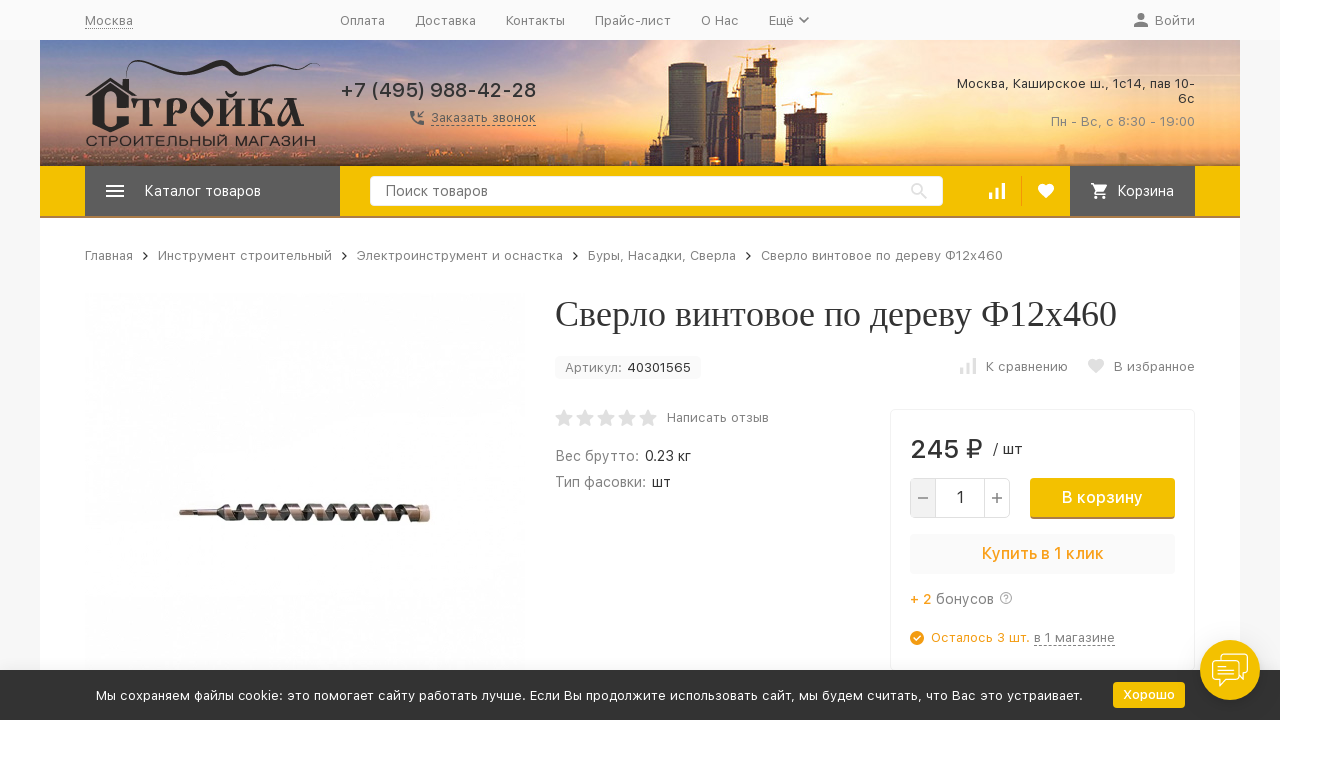

--- FILE ---
content_type: text/html; charset=utf-8
request_url: https://stroykasm.ru/product/sverlo-vintovoe-po-derevu-f12h460/
body_size: 39916
content:


	

	

	

	

	

	

	
<!DOCTYPE html><html lang="ru"><head prefix="og: http://ogp.me/ns# fb: http://ogp.me/ns/fb# product: http://ogp.me/ns/product#"><!-- meta --><meta http-equiv="Content-Type" content="text/html; charset=utf-8" /><meta name="viewport" content="width=device-width, initial-scale=1, maximum-scale=1" /><meta http-equiv="x-ua-compatible" content="IE=edge" /><meta name="format-detection" content="telephone=no" /><title>Сверло винтовое по дереву Ф12х460 купить в Москве в интернет-магазине Стройка-СМ</title><meta name="Description" content="► Купите Сверло винтовое по дереву Ф12х460 по цене 245 руб. ► Доставка по Москве ► Гарантия возврата в течение 30 дней ► Бонусная программа ► Оптовикам скидки ► Оплата наличными или по карте" /><meta name="Keywords" content="Сверло винтовое по дереву Ф12х460, Буры, Насадки, Сверла" /><link rel="canonical" href="https://stroykasm.ru/product/sverlo-vintovoe-po-derevu-f12h460/" />    <meta name="robots" content="index, follow"/>
<link rel="icon" href="/wa-data/public/site/img/favicon.png" type="image/x-icon"><!-- css --><style>:root {--container-width: 1200px;--svg-sprite-url: url("/wa-data/public/site/themes/stroykasm-o/svg/css-sprite.svg?v=1.14.2.73");}:root {--home-slider-height: 344px;--home-slider-height-adaptive: 23.164983164983vw;--home-slider-height-adaptive-ratio: 0.23164983164983;--home-slider-height-s-adaptive-ratio: 0.30990990990991;}</style><style>@media (max-width: 1199px) {body:not(.c-page__d) .r-hidden-md {display: none !important;}}</style><style>:root {--primary-color: #f9a01b;--primary-color-hover: rgb(250,170,51);--primary-color-alpha-5: rgba(249, 160, 27, .5);--dark-color: #5d5d5d;--dark-color-alpha-5: rgba(93, 93, 93, .5);--accent-color: rgb(244,149,6);--accent-color-hover: rgb(219,134,6);--light-color: #fafafa;--light-color-hover: rgb(237,237,237);--footer-text-color: white;--price-with-compare-color: #ff3131;}</style><meta name="theme-color" content="#f9a01b"><!-- Windows Phone --><meta name="msapplication-navbutton-color" content="#f9a01b"><!-- iOS Safari --><meta name="apple-mobile-web-app-status-bar-style" content="#f9a01b"><style>
/*.c-header-top-bar { max-width: 1200px; margin: auto; }*/
.c-header-middle-bar { max-width: 1200px; margin: auto; background-image: url('/wa-data/public/site/img/hdnew3.jpg'); }
.c-header-bottom-bar { max-width: 1200px; margin: auto; background-color: #f3c100 !important; border-bottom: 2px solid #ab7c48; /*border-radius: 0 0 5px 5px;*/ }
.c-button_style_alt { background-color: #5d5d5d !important; /*background-color: #ab7c48 !important;*/ }
.l-content-container { max-width: 1200px; margin: auto; }
.c-header_h1 { font-family: Cambria; }
.r-header-logo img { max-height: 34px !important; }
.c-product-thumb__buttons-additional_mobile { position: absolute; z-index: 1; top: 0px; right: 0px; }
.c-product__add-to-cart-form .c-button_fill { background-color: #f3c100; border-bottom: 2px solid #ab7c48; }
/*.c-product-thumb__image-box { margin-bottom: 10px !important; }*/
.c-product-thumb__image-container { margin-bottom: 0px !important; padding-bottom: 10px !important; }
.c-product-thumb__sku { margin-top: 0px !important; margin-bottom: 8px !important; }
.c-product-thumb__name { margin-bottom: 0px !important; }
.c-product-thumb__features, .c-product-thumb__summary { margin-top: 5px !important; }
.c-product-thumb__rating { margin-top: 0px !important; margin-bottom: 10px !important; padding-top: 0px !important; }
.c-product-thumb__available { margin-top: 15px !important; }
.c-product-thumb__prices { margin-top: 15px !important; }
.c-product-thumb__buttons { margin-top: 10px !important; }
.c-product-thumb__buy-one-click { margin-top: 15px !important; }
.c-product-short-features .c-link-decorator a { color: #333; }
</style><link href="/wa-content/font/ruble/arial/alsrubl-arial-regular.woff" rel="preload" as="font" type="font/woff2" crossorigin /><link href="/wa-data/public/site/themes/stroykasm-o/assets/megashop.dependencies.main.css?v=1.14.2.73" rel="preload" as="style" onload="this.rel = 'stylesheet'"  /> <link href="/wa-data/public/site/themes/stroykasm-o/css/megashop.bundle.min.css?v=1.14.2.73" rel="stylesheet"  /> <link href="/wa-data/public/site/themes/stroykasm-o/css/megashop.font.sf-pro-text.min.css?v=1.14.2.73" rel="stylesheet" /><!-- js --><script>window.megashop = {};</script> <script>window.megashop.config = {"commons":{"info_panel_html":"<div class=\"c-info-panel c-info-panel_dark\"><div class=\"l-container\"><div class=\"c-info-panel__container\"><div class=\"c-info-panel__content-container\"><\/div><div class=\"c-info-panel__close-button-container\"><span class=\"c-info-panel__close-button\"><span class=\"l-image-box\"><svg class=\"c-svg-icon \" width=\"12\" height=\"12\" fill=\"currentColor\" ><use xlink:href=\"#megashop-icon_cross\"><\/use><\/svg><\/span><\/span><\/div><\/div><\/div><\/div>","select_html":"<label class=\"c-select   \"><select class=\"c-select__control \" ><\/select><span class=\"c-select__box\"><span class=\"c-select__content\"><\/span><span class=\"c-select__arrow\"><svg class=\"c-svg-icon c-select__arrow-icon\" width=\"10\" height=\"6\" fill=\"currentColor\" ><use xlink:href=\"#megashop-icon_arrow-bottom\"><\/use><\/svg><\/span><\/span><span class=\"c-select__dropdown\"><\/span><\/label>","radio_html":"<label class=\"c-radio\"><input class=\"c-radio__control \" type=\"radio\"  value=\"1\"   \/><span class=\"c-radio__box\"><span class=\"c-radio__arrow\"><\/span><\/span><\/label>","checkbox_html":"<label class=\"c-checkbox\"><input class=\"c-checkbox__control \" type=\"checkbox\"  value=\"1\"   \/><span class=\"c-checkbox__box\"><span class=\"c-checkbox__arrow\"><\/span><\/span><\/label>","input_file_html":"<label class=\"c-input-file\"><input type=\"file\"  class=\"c-input-file__control\" \/><span class=\"c-input-file__box\"><span class=\"c-input-file__button-box\"><button class=\"c-input-file__button c-button c-button_style_inverse\" type=\"button\">\u0412\u044b\u0431\u0435\u0440\u0438\u0442\u0435 \u0444\u0430\u0439\u043b<\/button><\/span><span class=\"c-input-file__file-box\">\u0424\u0430\u0439\u043b \u043d\u0435 \u0432\u044b\u0431\u0440\u0430\u043d<\/span><\/span><\/label>","pseudo_link_icon_box_html":"<span class=\"c-pseudo-link-box   \"><span class=\"l-icon-box \"><span class=\"l-icon-box__icon\"> <\/span><span class=\"l-icon-box__content\"><span class=\"c-pseudo-link-box__link\" data-plain-text=\"0\"><\/span><\/span><\/span><\/span>","wa_url":"\/","login_url":"\/login\/","signup_url":"\/signup\/","forgotpassword_url":"\/forgotpassword\/","svg":{"symbols_sprite":"\/wa-data\/public\/site\/themes\/stroykasm-o\/svg\/symbols-sprite.svg?v=1.14.2.73","spinner":"<span class=\"c-spinner\"><span class=\"l-image-box\"><svg class=\"c-svg-icon c-spinner__icon \" width=\"61\" height=\"61\" fill=\"light_color\" ><use xlink:href=\"#megashop-icon_spinner\"><\/use><\/svg><\/span><\/span>","trash":"<svg class=\"c-svg-icon \" width=\"16\" height=\"16\" fill=\"currentColor\" ><use xlink:href=\"#megashop-icon_trash\"><\/use><\/svg>","arrow_left":"<svg class=\"c-svg-icon \" width=\"6\" height=\"10\" fill=\"currentColor\" ><use xlink:href=\"#megashop-icon_arrow-left\"><\/use><\/svg>","arrow_right":"<svg class=\"c-svg-icon \" width=\"6\" height=\"10\" fill=\"currentColor\" ><use xlink:href=\"#megashop-icon_arrow-right\"><\/use><\/svg>","arrow_bottom":"<svg class=\"c-svg-icon \" width=\"10\" height=\"6\" fill=\"currentColor\" ><use xlink:href=\"#megashop-icon_arrow-bottom\"><\/use><\/svg>","cross":"<svg class=\"c-svg-icon \" width=\"12\" height=\"12\" fill=\"currentColor\" ><use xlink:href=\"#megashop-icon_cross\"><\/use><\/svg>","available":"<svg class=\"c-svg-icon \" width=\"16\" height=\"16\" fill=\"currentColor\" ><use xlink:href=\"#megashop-icon_available\"><\/use><\/svg>","no_available":"<svg class=\"c-svg-icon \" width=\"16\" height=\"16\" fill=\"currentColor\" ><use xlink:href=\"#megashop-icon_no-available\"><\/use><\/svg>"},"analytics":{"ym_counter":"24348448","goals":{"add_to_cart":{"ym":"add2cart","ga_category":"","ga_action":""},"user_reg":{"ym":"reg_user","ga_category":"","ga_action":""},"add_review":{"ym":"add_review","ga_category":"","ga_action":""},"add_to_compare":{"ym":"","ga_category":"","ga_action":""},"add_to_favorite":{"ym":"","ga_category":"","ga_action":""},"quick_view":{"ym":"","ga_category":"","ga_action":""}}},"header_variant":"1","is_cookie":false,"is_mobile":false,"catalog_onenter_timeout":200,"catalog_onleave_timeout":300,"cart_onenter_timeout":200,"cart_onleave_timeout":300,"has_premium":false,"ya_share_source":"yastatic"},"language":{"item":"\u0448\u0442.","\u0413\u043e\u0434":"\u0413\u043e\u0434","\u0421\u043c\u0435\u043d\u0438\u0442\u044c \u043f\u0430\u0440\u043e\u043b\u044c":"\u0421\u043c\u0435\u043d\u0438\u0442\u044c \u043f\u0430\u0440\u043e\u043b\u044c","\u0424\u0430\u0439\u043b \u043d\u0435 \u0432\u044b\u0431\u0440\u0430\u043d":"\u0424\u0430\u0439\u043b \u043d\u0435 \u0432\u044b\u0431\u0440\u0430\u043d","\u0412\u0445\u043e\u0434 \u043d\u0430 \u0441\u0430\u0439\u0442":"\u0412\u0445\u043e\u0434 \u043d\u0430 \u0441\u0430\u0439\u0442","message_max_count":"\u0418\u0437\u0432\u0438\u043d\u0438\u0442\u0435, \u043d\u043e \u0432 \u043d\u0430\u043b\u0438\u0447\u0438\u0438 \u0442\u043e\u043b\u044c\u043a\u043e %sku_count% \u0435\u0434\u0438\u043d\u0438\u0446 \u0442\u043e\u0432\u0430\u0440\u0430 %sku_name%. \u0412\u044b \u043c\u043e\u0436\u0435\u0442\u0435 \u0434\u043e\u0431\u0430\u0432\u0438\u0442\u044c \u0432 \u043a\u043e\u0440\u0437\u0438\u043d\u0443 \u0435\u0449\u0451 %max_sku_quantity%.","message_max_count_in_cart":"\u0418\u0437\u0432\u0438\u043d\u0438\u0442\u0435, \u043d\u043e \u0432 \u043d\u0430\u043b\u0438\u0447\u0438\u0438 \u0442\u043e\u043b\u044c\u043a\u043e %sku_count% \u0435\u0434\u0438\u043d\u0438\u0446 \u0442\u043e\u0432\u0430\u0440\u0430 %sku_name%, \u0438 \u0432\u0441\u0435 \u043e\u043d\u0438 \u0443\u0436\u0435 \u0432 \u0432\u0430\u0448\u0435\u0439 \u043a\u043e\u0440\u0437\u0438\u043d\u0435 \u043f\u043e\u043a\u0443\u043f\u043e\u043a.","to_favorites":"\u0412 \u0438\u0437\u0431\u0440\u0430\u043d\u043d\u043e\u0435","remove_from_favorites":"\u0423\u0434\u0430\u043b\u0438\u0442\u044c \u0438\u0437 \u0438\u0437\u0431\u0440\u0430\u043d\u043d\u043e\u0433\u043e","to_compare":"\u041a \u0441\u0440\u0430\u0432\u043d\u0435\u043d\u0438\u044e","remove_from_compare":"\u0423\u0434\u0430\u043b\u0438\u0442\u044c \u0438\u0437 \u0441\u0440\u0430\u0432\u043d\u0435\u043d\u0438\u044f","back_to_shopping":"\u0412\u0435\u0440\u043d\u0443\u0442\u044c\u0441\u044f \u043a \u043f\u043e\u043a\u0443\u043f\u043a\u0430\u043c","page_number":"\u0421\u0442\u0440\u0430\u043d\u0438\u0446\u0430 %page% \u0438\u0437 %pages_count%","for":"\u0437\u0430"},"shop":{"home_url":"\/","search_url":"\/search\/","cart_url":"\/order\/","cart_add_url":"\/cart\/add\/","cart_save_url":"\/cart\/save\/","cart_delete_url":"\/cart\/delete\/","compare_url":"\/compare\/","compare_id_url":"\/compare\/{$id}\/","compare_url_variant":"default","data_regions_url":"\/data\/regions\/","data_shipping_url":"\/data\/shipping\/","search_query":"","to_toggle_cart_button":true,"zero_price_text":"\u041f\u043e \u0437\u0430\u043f\u0440\u043e\u0441\u0443","is_enabled_2x":0,"is_enabled_srcset":false,"change_url_by_sku":false,"path":[],"add_affiliate_bonus_string":"\u042d\u0442\u043e\u0442 \u0437\u0430\u043a\u0430\u0437 \u0434\u043e\u0431\u0430\u0432\u0438\u0442 \\<strong\\>\\+(.*) \u0431\u043e\u043d\u0443\u0441\u043d\u044b\u0445 \u0431\u0430\u043b\u043b\u043e\u0432\\<\/strong\\>, \u043a\u043e\u0442\u043e\u0440\u044b\u0435 \u0432\u044b \u0437\u0430\u0442\u0435\u043c \u0441\u043c\u043e\u0436\u0435\u0442\u0435 \u0438\u0441\u043f\u043e\u043b\u044c\u0437\u043e\u0432\u0430\u0442\u044c \u0434\u043b\u044f \u043f\u043e\u043b\u0443\u0447\u0435\u043d\u0438\u044f \u0434\u043e\u043f\u043e\u043b\u043d\u0438\u0442\u0435\u043b\u044c\u043d\u044b\u0445 \u0441\u043a\u0438\u0434\u043e\u043a\\.","currency_info":{"RUB":{"code":"RUB","sign":"\u0440\u0443\u0431.","sign_html":"<span class=\"ruble\">\u20bd<\/span>","sign_position":1,"sign_delim":" ","decimal_point":",","frac_digits":"2","thousands_sep":" "}},"currency":"RUB","primary_currency":"RUB","add_to_cart_effect":"modal_cross","fractional_config":{"frac_enabled":"","stock_units_enabled":"","base_units_enabled":""},"units":{"0":{"id":"0","name":"\u0428\u0442\u0443\u043a\u0430","name_short":"\u0448\u0442."},"18":{"id":"18","name":"\u0448\u0442\u0443\u043a\u0430","name_short":"\u0448\u0442."},"23":{"id":"23","name":"\u043a\u0443\u0431\u0438\u0447\u0435\u0441\u043a\u0438\u0439 \u043c\u0435\u0442\u0440","name_short":"\u043c\u00b3"},"21":{"id":"21","name":"\u043f\u0430\u0440\u0430 (2 \u0448\u0442)","name_short":"\u043f\u0430\u0440"},"22":{"id":"22","name":"\u043d\u0430\u0431\u043e\u0440","name_short":"\u043d\u0430\u0431\u043e\u0440"},"14":{"id":"14","name":"\u043b\u0438\u0441\u0442","name_short":"\u043b\u0438\u0441\u0442"},"11":{"id":"11","name":"\u043a\u0438\u043b\u043e\u0433\u0440\u0430\u043c\u043c","name_short":"\u043a\u0433"},"8":{"id":"8","name":"\u043b\u0438\u0442\u0440","name_short":"\u043b"},"3":{"id":"3","name":"\u043c\u0435\u0442\u0440","name_short":"\u043c"},"16":{"id":"16","name":"\u0440\u0443\u043b\u043e\u043d","name_short":"\u0440\u0443\u043b."},"17":{"id":"17","name":"\u0443\u043f\u0430\u043a\u043e\u0432\u043a\u0430","name_short":"\u0443\u043f\u0430\u043a."},"4":{"id":"4","name":"\u043f\u043e\u0433\u043e\u043d\u043d\u044b\u0439 \u043c\u0435\u0442\u0440","name_short":"\u043f\u043e\u0433. \u043c"},"7":{"id":"7","name":"\u043a\u0432\u0430\u0434\u0440\u0430\u0442\u043d\u044b\u0439 \u043c\u0435\u0442\u0440","name_short":"\u043c\u00b2"}},"slider_breakpoints":{"reviews_thumbs":{"10000":{"slidesPerView":4},"1485":{"slidesPerView":4},"1199":{"slidesPerView":3,"spaceBetween":30},"855":{"slidesPerView":2,"spaceBetween":30},"550":{"slidesPerView":1,"spaceBetween":30}},"brands_thumbs":{"1199":{"slidesPerView":4},"767":{"slidesPerView":1}},"posts_thumbs":{"10000":{"slidesPerView":4},"1485":{"slidesPerView":4},"1199":{"slidesPerView":4,"spaceBetween":30},"1000":{"spaceBetween":15},"768":{"slidesPerView":3,"spaceBetween":15},"555":{"slidesPerView":2,"spaceBetween":15},"424":{"slidesPerView":1}},"products_thumbs":{"1485":{"slidesPerView":"auto","spaceBetween":30},"1400":{"slidesPerView":4,"spaceBetween":30},"1199":{"slidesPerView":3,"spaceBetween":30},"855":{"slidesPerView":2,"spaceBetween":30},"550":{"slidesPerView":1,"spaceBetween":30}},"products_thumbs_cols":{"1485":{"slidesPerView":"auto","spaceBetween":30},"1400":{"slidesPerView":4,"spaceBetween":30},"1199":{"slidesPerView":3,"spaceBetween":30},"767":{"slidesPerView":2,"spaceBetween":30},"550":{"slidesPerView":2,"spaceBetween":30},"440":{"slidesPerView":2,"spaceBetween":15},"380":{"slidesPerView":2,"spaceBetween":10},"374":{"slidesPerView":2,"spaceBetween":6}},"products_thumbs_compact":{"440":{"slidesPerView":1}}},"images_sizes":{"thumbs":{"375":345,"425":393,"767":360},"m-thumbs":{"425":195,"560":260,"767":360}}},"photos":{"slider_breakpoints":{"photo_page":{"991":{"slidesPerView":4,"spaceBetween":10}}}}};</script><script>window.megashop.shop = {};</script><script>window.megashop.blog = {};</script><script>window.megashop.photos = {};</script><script src="/wa-data/public/site/themes/stroykasm-o/assets/megashop.dependencies.commons.js?v=1.14.2.73"></script><script src="/wa-data/public/site/themes/stroykasm-o/assets/megashop.dependencies.main.js?v=1.14.2.73"></script><script src="/wa-data/public/site/themes/stroykasm-o/js/megashop.common.min.js?v=1.14.2.73"></script><script src="/wa-data/public/site/themes/stroykasm-o/assets/megashop.dependencies.secondary.js?v=1.14.2.73" defer></script><script src="/wa-data/public/site/themes/stroykasm-o/js/megashop.site.min.js?v=1.14.2.73" defer></script><script src="/wa-data/public/shop/themes/stroykasm-o/js/megashop.shop.min.js?v=1.14.2.73" defer></script><script src="/wa-data/public/blog/themes/stroykasm-o/js/megashop.blog.min.js?v=1.14.2.73" defer></script><script src="/wa-data/public/photos/themes/stroykasm-o/js/megashop.photos.min.js?v=1.14.2.73" defer></script><script src="https://yastatic.net/es5-shims/0.0.2/es5-shims.min.js?v=1.14.2.73" defer></script><script src="https://yastatic.net/share2/share.js?v=1.14.2.73" defer></script><div class="delay_content_6_wrap" style="width: 0px; height: 0px;"><style>.delay_content_6_wrap {position: relative;box-sizing: border-box;max-width: 100%;}</style></div><script>$(document).ready(function() {delayLoad6();});function delayLoad6() {setTimeout(() => {makePost();$try_counter = 0;function makePost() {$.ajax({type: "POST",url: "/plugin-delay/",data: {helper_num: 6,param1_name: "0",param1: 0,param2_name: "0",param2: 0,param3_name: "0",param3: 0,param4_name: "0",param4: 0,param5_name: "0",param5: 0},success: function (response_6) {if (response_6) {const $all_page_html_6 = $(response_6);const $delay_object_6 = $all_page_html_6.find('.delay_content_6');if ($delay_object_6.length) {const $delay_html_6 = $delay_object_6.get(0).outerHTML;$('.delay_content_6_wrap').each(function () {$(this).after('<div class="delay_html_animation_6">' + $delay_html_6 + '</div>' + '<style>.delay_html_animation_6 { opacity: 0; animation: delay_ani 1s forwards; } @keyframes delay_ani { 0% { opacity: 0; } 100% { opacity: 1; } } </style>').remove();});}}},error: function (error_6) {$try_counter = $try_counter + 1;if ($try_counter <5) {setTimeout(() => {makePost();}, 1000);} else {}}});}}, 0);}</script><script>window.megashop && window.megashop.Svg ? window.megashop.Svg.load() : document.addEventListener('DOMContentLoaded', function () {window.megashop.Svg.load();});</script><meta property="og:type" content="website">
<meta property="og:title" content="Сверло винтовое по дереву Ф12х460 купить в Москве в интернет-магазине Стройка-СМ">
<meta property="og:description" content="► Купите Сверло винтовое по дереву Ф12х460 по цене 245 руб. ► Доставка по Москве ► Гарантия возврата в течение 30 дней ► Бонусная программа ► Оптовикам скидки ► Оплата наличными или по карте">
<meta property="og:image" content="https://stroykasm.ru/wa-data/public/shop/products/00/webp/49/00/10049/images/5894/5894.750x0.webp">
<meta property="og:url" content="https://stroykasm.ru/product/sverlo-vintovoe-po-derevu-f12h460/">
<meta property="product:price:amount" content="245">
<meta property="product:price:currency" content="RUB">
<link rel="icon" href="/favicon.ico?v=1752568858" type="image/x-icon" /><link rel="apple-touch-icon" href="/apple-touch-icon.png?v=1652305557" /><meta name="yandex-verification" content="729684bb54c970e4" /><!-- plugin hook: 'frontend_head' --><!-- frontend_head.flexdiscount-plugin --><script>$(function() {$.flexdiscountFrontend = new FlexdiscountPluginFrontend({urls: {couponAddUrl: '/flexdiscount/couponAdd/',updateDiscountUrl: '/flexdiscount/update/',refreshCartUrl: '/flexdiscount/cartUpdate/',deleteUrl: '/flexdiscount/couponDelete/',cartSaveUrl: {shop: '/cart/save/',plugin: '/my/'},cartDeleteUrl: {shop: '/cart/delete/',plugin: '/my/'},cartAddUrl: {shop: '/cart/add/',plugin: '/my/'}},updateInfoblocks: 0,hideDefaultAffiliateBlock: '',ss8forceUpdate: '0',addAffiliateBlock: 0,loaderType: 'loader2',locale: 'ru_RU',settings: {"enable_frontend_cart_hook":0},ss8UpdateAfterPayment: 0,shopVersion: '11.6.0.1130'});});</script><!-- frontend_head.seofilter-plugin --><!-- frontend_head.carts-plugin --><!-- frontend_head.arrived-plugin --><script src='/wa-apps/shop/plugins/arrived/js/main.js?v3.3.4'></script>
		<script> var arrived_ignore_stock_count = 1; </script>
		<link rel='stylesheet' href='/wa-apps/shop/plugins/arrived/css/main.css?v3.3.4' /><!-- frontend_head.promos-plugin --><style id="promos-inline-styles">[data-promos-cp]{border-radius:4px}</style><script>$(function() {$.promosFrontend = new PromosPluginFrontend({urls: {getProductSkus: '/promos/getProductSkus/',update: '/promos/update/',updateCart: '/promos/updateCart/',showGifts: '/promos/showGifts/',updateGifts: '/promos/updateGifts/',cartSaveUrl: {shop: '/cart/save/',plugin: '/my/'},cartDeleteUrl: {shop: '/cart/delete/',plugin: '/my/'},cartAddUrl: {shop: '/cart/add/',plugin: '/my/'}},locale: 'ru_RU',shopVersion: '11.6.0.1130',pluginUrl: '/wa-apps/shop/plugins/promos/',attr: {giftPopupBlock: 'data-promos-gpbp',giftPopupClose: 'data-promos-gpclp',skusPopupBlock: 'data-promos-spbp',skusPopupClose: 'data-promos-spclp'},messages: {"This product is already selected":"\u0422\u043e\u0432\u0430\u0440 \u0443\u0436\u0435 \u0432\u044b\u0431\u0440\u0430\u043d","Product with the selected option combination is not available for purchase":"\u0422\u043e\u0432\u0430\u0440 \u0441 \u0432\u044b\u0431\u0440\u0430\u043d\u043d\u044b\u043c\u0438 \u0445\u0430\u0440\u0430\u043a\u0442\u0435\u0440\u0438\u0441\u0442\u0438\u043a\u0430\u043c\u0438 \u043d\u0435 \u0434\u043e\u0441\u0442\u0443\u043f\u0435\u043d \u0434\u043b\u044f \u0437\u0430\u043a\u0430\u0437\u0430"}})});</script><!-- frontend_head.featurestips-plugin --><link href="/wa-apps/shop/plugins/featurestips/css/featurestips.css?v1.5.2" rel="stylesheet">
<style>
 .featurestips_wrapper .featurestips_view .tip_view_in { 
 color: #777777 !important;
 background: #FFFFFF !important; 
 } 
 .featurestips_wrapper .featurestips_icon IMG { 
 opacity: 0.3 !important;
 } 
 .featurestips_wrapper .featurestips_icon IMG { 
 width: 14px !important;
 height: 14px !important;
 } 
 
</style>
<!-- frontend_head.productgroup-plugin --><!-- frontend_head.ecommerce-plugin -->    <script src="/wa-content/js/jquery-plugins/jquery.cookie.js" defer></script>
<script src="/wa-apps/shop/plugins/ecommerce/assets/frontend.bundle.js?v=2.10.0" defer></script>
<script>
	(function () {
        var init_deferred = window.ecommerce_plugin_init_deferred = window.ecommerce_plugin_init_deferred || jQuery.Deferred();

		var load_deferred = window.ecommerce_plugin_load_deferred = window.ecommerce_plugin_load_deferred || jQuery.Deferred();
		var plugin_instance_init = jQuery.Deferred();

					plugin_instance_init.then(function () {
				init_deferred.resolve();
			});
		
		$(function () {
			load_deferred.then(function() {
				var ecommerce_state = {"cart_items":[],"is_admin_page":false,"currency":"RUB","cart_add_url":"\/cart\/add\/","cart_save_url":"\/cart\/save\/","cart_delete_url":"\/cart\/delete\/","order_cart_save_url":"\/order\/cart\/save\/","ecommerce_prepare_sku_detail_url":"\/ecommerce_prepare_data\/sku_detail\/","ecommerce_prepare_add_to_cart_url":"\/ecommerce_prepare_data\/add_to_cart\/","ecommerce_prepare_remove_from_cart_url":"\/ecommerce_prepare_data\/remove_from_cart\/","ecommerce_prepare_change_cart_url":"\/ecommerce_prepare_data\/change_cart\/","ecommerce_prepare_products_list":"\/ecommerce_prepare_data\/products_list\/","yandex_purchase_log_url":"\/ecommerce_datalog\/yandex_purchase\/","plugin_config":{"is_plugin_enabled":true,"is_yandex_data_sending_enabled":true,"is_yandex_data_log_enabled":false,"yandex_counter_id":"","yandex_view_product_goal_id":"","yandex_new_order_goal_id":"22314820","is_dynamic_mytarget_remarketing_enabled":false,"is_mytarget_enabled":false,"mytarget_counter_id":"","mytarget_feed_id":"","mytarget_format_id":"MYTARGET_PRODUCT_ID"}};

				window.initEcommercePlugin(ecommerce_state);

				plugin_instance_init.resolve();

                var ecommerce_plugin = window.getEcommercePluginInstance();

                if (ecommerce_plugin._mytarget_ecommerce) {
                    if (window.location.pathname == '/') {
                        ecommerce_plugin._mytarget_ecommerce.setPageType('home');
                        ecommerce_plugin._mytarget_ecommerce.includeMytargetDynamicRemarketing();
                    }
                }
			});
		});
	})();
</script><!-- frontend_head.linkcanonical-plugin --><!-- frontend_head.ordercall-plugin -->
<link rel="stylesheet" href="/wa-apps/shop/plugins/ordercall/css/frontend.css?v=1.20.4" />

    <script src="/wa-apps/shop/plugins/ordercall/js/vendors/formstyler.js" defer></script>
<script src="/wa-apps/shop/plugins/ordercall/assets/frontend.bundle.js?v=1.20.4" defer></script>

<script>
    window.shopOrdercallStaticUrl = "\/";
    window.shopOrdercallActionUrl = "https:\/\/stroykasm.ru\/ordercall-new-order\/";
    window.shopOrdercallConfig = {"plugin_enable":"1","fixed_9_in_mask":"1","yandex":{"general":{"counter":"24348448","open":"cb_open","send":"cb_success","error":"cb_error","smart_button_click":"cbf_open","smart_button_send":"cbf_success"}},"google":[],"form_tag_class":".call-back-button, #call-back-button","form_title":"\u0417\u0430\u043a\u0430\u0437\u0430\u0442\u044c \u043e\u0431\u0440\u0430\u0442\u043d\u044b\u0439 \u0437\u0432\u043e\u043d\u043e\u043a","form_text":"<p>\u0425\u043e\u0442\u0438\u0442\u0435 \u0443\u0442\u043e\u0447\u043d\u0438\u0442\u044c \u0434\u0435\u0442\u0430\u043b\u0438 \u0438\u043b\u0438 \u0433\u043e\u0442\u043e\u0432\u044b \u043e\u0441\u0442\u0430\u0432\u0438\u0442\u044c \u0437\u0430\u044f\u0432\u043a\u0443? \u0423\u043a\u0430\u0436\u0438\u0442\u0435 \u043d\u043e\u043c\u0435\u0440 \u0442\u0435\u043b\u0435\u0444\u043e\u043d\u0430, \u043d\u0430\u0448 \u043c\u0435\u043d\u0435\u0434\u0436\u0435\u0440 \u0441\u0432\u044f\u0436\u0435\u0442\u0441\u044f \u0441 \u0432\u0430\u043c\u0438 \u0432 \u0431\u043b\u0438\u0436\u0430\u0439\u0448\u0435\u0435 \u0432\u0440\u0435\u043c\u044f.<\/p>","form_fields":[{"active":1,"type":"text_name","title":"\u0418\u043c\u044f","required":1,"is_unique":1},{"active":1,"type":"tel","title":"\u0422\u0435\u043b\u0435\u0444\u043e\u043d","mask":"+7 (###) ###-##-##","required":1,"is_unique":1},{"active":1,"type":"comment","title":"\u041a\u043e\u043c\u043c\u0435\u043d\u0442\u0430\u0440\u0438\u0439","required":0,"is_unique":1},{"title":"Checkbox","type":"checkbox","text":"\u041d\u0430\u0436\u0438\u043c\u0430\u044f \u043d\u0430 \u043a\u043d\u043e\u043f\u043a\u0443 \u00ab\u041e\u0442\u043f\u0440\u0430\u0432\u0438\u0442\u044c\u00bb, \u044f \u0434\u0430\u044e \u0441\u043e\u0433\u043b\u0430\u0441\u0438\u0435 \u043d\u0430 <a href=\"\/customers\/policy\/\">\u043e\u0431\u0440\u0430\u0431\u043e\u0442\u043a\u0443 \u043f\u0435\u0440\u0441\u043e\u043d\u0430\u043b\u044c\u043d\u044b\u0445 \u0434\u0430\u043d\u043d\u044b\u0445<\/a>","required":1,"is_unique":0,"is_checked":false,"unique_id":"ce8d-63aa-44ba-b0fb-3119-21a4"}],"form_topics":[],"form_button":"\u041e\u0442\u043f\u0440\u0430\u0432\u0438\u0442\u044c","form_color_button":"#F3C100","form_color_button_opacity":"1","form_color_text":"#ffffff","form_color_text_opacity":"1","form_text_success":"<p>\u0421\u043f\u0430\u0441\u0438\u0431\u043e, \u0437\u0430 \u043e\u0431\u0440\u0430\u0449\u0435\u043d\u0438\u0435 \u0432 \u043d\u0430\u0448\u0443 \u043a\u043e\u043c\u043f\u0430\u043d\u0438\u044e.<\/p><p>\u0412 \u0431\u043b\u0438\u0436\u0430\u0439\u0448\u0435\u0435 \u0432\u0440\u0435\u043c\u044f \u043c\u044b \u043e\u0431\u044f\u0437\u0430\u0442\u0435\u043b\u044c\u043d\u043e \u0441\u0432\u044f\u0436\u0435\u043c\u0441\u044f \u0441 \u0412\u0430\u043c\u0438!<\/p>","photo":"","smart_button_mobile_is_enabled":"0","bot_fields":[{"type":"tel","name":"tel","value":"","label":"\u041d\u0435 \u0437\u0430\u043f\u043e\u043b\u043d\u044f\u0442\u044c"},{"type":"text","name":"name","value":"Ordercall","label":"\u041d\u0435 \u0437\u0430\u043f\u043e\u043b\u043d\u044f\u0442\u044c"},{"type":"email","name":"email","value":"","label":"\u041d\u0435 \u0437\u0430\u043f\u043e\u043b\u043d\u044f\u0442\u044c"},{"type":"text","name":"comment","value":"3bae334fa9c026ea7272d3613957cca4","label":"\u041d\u0435 \u0437\u0430\u043f\u043e\u043b\u043d\u044f\u0442\u044c"}],"form_html":"<style>.oc-modal.success .oc-form__result {background: #8cc152;opacity: 1;color: #ffffff;}.oc-modal.success .oc-form__result a {color: #ffffff;}.oc-modal.error .oc-form__result {background: #ed5454;opacity: 1;color: #ffffff;}.oc-modal.success .oc-btn-close{border-color: #ffffff;}.oc-modal.success .oc-modal__close {color: #ffffff;}.oc-modal.error .oc-btn-close{border-color: #ffffff;}.oc-modal.error .oc-btn-close{color: #ffffff;}.jq-checkbox.checked .jq-checkbox__div {background: #F3C100;}<\/style><form class=\"oc-light-form\" id=\"oc\" action=\"https:\/\/stroykasm.ru\/ordercall-new-order\/\" method=\"post\"><svg width=\"0\" height=\"0\"><defs><path id=\"oc-light-form-checkbox-arrow\"d=\"M 4.5 8.41L 0 3.91L 1.41 2.5L 4.5 5.58L 10.09 0L 11.5 1.41L 4.5 8.41Z\" \/><\/defs><\/svg><div class=\"oc-light-form__result\"><span class=\"oc-light-form__close-button\"><\/span><div class=\"oc-light-form__result-header\"><\/div><div class=\"oc-light-form__result-content\"><\/div><span class=\"oc-btn oc-btn-close\">\u0417\u0430\u043a\u0440\u044b\u0442\u044c<\/span><\/div><div class=\"oc-light-form__content\"><span class=\"oc-light-form__close-button\"><\/span><div class=\"oc-light-form__header\">\u0417\u0430\u043a\u0430\u0437\u0430\u0442\u044c \u043e\u0431\u0440\u0430\u0442\u043d\u044b\u0439 \u0437\u0432\u043e\u043d\u043e\u043a<\/div><div class=\"oc-light-form__text-box\"><div class=\"oc-light-form__text\"><p>\u0425\u043e\u0442\u0438\u0442\u0435 \u0443\u0442\u043e\u0447\u043d\u0438\u0442\u044c \u0434\u0435\u0442\u0430\u043b\u0438 \u0438\u043b\u0438 \u0433\u043e\u0442\u043e\u0432\u044b \u043e\u0441\u0442\u0430\u0432\u0438\u0442\u044c \u0437\u0430\u044f\u0432\u043a\u0443? \u0423\u043a\u0430\u0436\u0438\u0442\u0435 \u043d\u043e\u043c\u0435\u0440 \u0442\u0435\u043b\u0435\u0444\u043e\u043d\u0430, \u043d\u0430\u0448 \u043c\u0435\u043d\u0435\u0434\u0436\u0435\u0440 \u0441\u0432\u044f\u0436\u0435\u0442\u0441\u044f \u0441 \u0432\u0430\u043c\u0438 \u0432 \u0431\u043b\u0438\u0436\u0430\u0439\u0448\u0435\u0435 \u0432\u0440\u0435\u043c\u044f.<\/p><\/div><\/div><div class=\"oc-form__field oc-form__field-check\"><input type=\"tel\" class=\"oc-form__control\" name=\"oc_check[tel]\" value=\"\" title=\"\"><label>\u041d\u0435 \u0437\u0430\u043f\u043e\u043b\u043d\u044f\u0442\u044c<\/label><\/div><div class=\"oc-form__field oc-form__field-check\"><input type=\"text\" class=\"oc-form__control\" name=\"oc_check[name]\" value=\"Ordercall\" title=\"\"><label>\u041d\u0435 \u0437\u0430\u043f\u043e\u043b\u043d\u044f\u0442\u044c<\/label><\/div><div class=\"oc-form__field oc-form__field-check\"><input type=\"email\" class=\"oc-form__control\" name=\"oc_check[email]\" value=\"\" title=\"\"><label>\u041d\u0435 \u0437\u0430\u043f\u043e\u043b\u043d\u044f\u0442\u044c<\/label><\/div><div class=\"oc-form__field oc-form__field-check\"><input type=\"text\" class=\"oc-form__control\" name=\"oc_check[comment]\" value=\"3bae334fa9c026ea7272d3613957cca4\" title=\"\"><label>\u041d\u0435 \u0437\u0430\u043f\u043e\u043b\u043d\u044f\u0442\u044c<\/label><\/div><div class=\"oc-light-form__field oc-light-form-field oc-light-form-field_required\"><div class=\"oc-light-form-field__label\">\u0418\u043c\u044f<\/div><div class=\"oc-light-form-field__box\"><input class=\"oc-light-form-input-text oc-light-form-field__input ordercall-insert-name\" type=\"text\" name=\"oc[text_name]\" title=\"\" value=\"\" required=\"required\"><div class=\"oc-light-form-field__error\">\u041e\u0431\u044f\u0437\u0430\u0442\u0435\u043b\u044c\u043d\u043e \u0434\u043b\u044f \u0437\u0430\u043f\u043e\u043b\u043d\u0435\u043d\u0438\u044f<\/div><\/div><\/div><div class=\"oc-light-form__field oc-light-form-field oc-light-form-field_required\"><div class=\"oc-light-form-field__label\">\u0422\u0435\u043b\u0435\u0444\u043e\u043d<\/div><div class=\"oc-light-form-field__box\"><input class=\"oc-light-form-input-text oc-light-form-input-text_fill oc-light-form-field__input ordercall-insert-phone\" type=\"tel\" name=\"oc[tel]\" title=\"\" value=\"\" required=\"required\"><div class=\"oc-light-form-field__error\">\u041e\u0431\u044f\u0437\u0430\u0442\u0435\u043b\u044c\u043d\u043e \u0434\u043b\u044f \u0437\u0430\u043f\u043e\u043b\u043d\u0435\u043d\u0438\u044f<\/div><\/div><\/div><div class=\"oc-light-form__field oc-light-form-field \"><div class=\"oc-light-form-field__label\">\u041a\u043e\u043c\u043c\u0435\u043d\u0442\u0430\u0440\u0438\u0439<\/div><div class=\"oc-light-form-field__box\"><textarea class=\"oc-light-form-textarea oc-light-form-field__input\" name=\"oc[comment]\" ><\/textarea><div class=\"oc-light-form-field__error\">\u041e\u0431\u044f\u0437\u0430\u0442\u0435\u043b\u044c\u043d\u043e \u0434\u043b\u044f \u0437\u0430\u043f\u043e\u043b\u043d\u0435\u043d\u0438\u044f<\/div><\/div><\/div><div class=\"oc-light-form__field oc-light-form-field oc-light-form-field_required\"><label class=\"oc-light-form-checkbox-box\"><span class=\"oc-light-form-checkbox-box__checkbox\"><input class=\"oc-light-form-checkbox oc-light-form-field__input\" name=\"ce8d-63aa-44ba-b0fb-3119-21a4\" type=\"checkbox\"  required=\"required\" \/><\/span><span class=\"oc-light-form-checkbox-box__label\">\u041d\u0430\u0436\u0438\u043c\u0430\u044f \u043d\u0430 \u043a\u043d\u043e\u043f\u043a\u0443 \u00ab\u041e\u0442\u043f\u0440\u0430\u0432\u0438\u0442\u044c\u00bb, \u044f \u0434\u0430\u044e \u0441\u043e\u0433\u043b\u0430\u0441\u0438\u0435 \u043d\u0430 <a href=\"\/customers\/policy\/\">\u043e\u0431\u0440\u0430\u0431\u043e\u0442\u043a\u0443 \u043f\u0435\u0440\u0441\u043e\u043d\u0430\u043b\u044c\u043d\u044b\u0445 \u0434\u0430\u043d\u043d\u044b\u0445<\/a><\/span><\/label><\/div><button class=\"oc-light-form-button oc-light-form__submit-button\">\u041e\u0442\u043f\u0440\u0430\u0432\u0438\u0442\u044c<\/button><\/div><style>.oc-light-form-button {background: #F3C100;color: #ffffff;}.oc-light-form-button:hover {background: #daa800;}.oc-light-form-input-text:focus,input[type=\"text\"].oc-light-form-input-text:focus,.oc-light-form__captcha .wa-captcha-input:focus,.oc-light-form-select.jq-selectbox .jq-selectbox__search input:focus,.oc-light-form-textarea:focus {border-color: #F3C100;}.oc-light-form-select.jq-selectbox .jq-selectbox__dropdown ul li.sel {color: #F3C100;}.oc-light-form-select.jq-selectbox.focused .jq-selectbox__select {border-color: #F3C100;}.oc-light-form-checkbox.jq-checkbox.checked {border-color: #F3C100;}.oc-light-form-checkbox__icon-vector {fill: #F3C100 !important;}.oc-light-form_error .oc-light-form__result {background: #ed5454;opacity: 1;color: #ffffff;}.oc-light-form__not-valid-captcha {color: #ed5454;margin-top: 24px;}.oc-light-form_success .oc-light-form__result {background: #8cc152;opacity: 1;color: #ffffff;}.oc-light-form_success .oc-btn-close{border-color: #ffffff;}.oc-light-form__result .oc-light-form__close-button {color: #ffffff;}.oc-light-form_error .oc-btn-close{border-color: #ffffff;}.oc-light-form_error .oc-btn-close{color: #ffffff;}.oc-light-form .ui-slider-range {background: #F3C100;}.oc-light-form .ui-slider-handle {border-color: #F3C100;}.oc-light-form .ui-slider-handle::before {border-color: #F3C100;}<\/style><\/form>","button_html":"","button_bot_hash":"b4840ef3a177e75eb9b0e3534d1eb7af"};
    window.wa_ordercall_userdata = {"wa_captcha":"<div class=\"wa-captcha\">\n    <p>\n        <img class=\"wa-captcha-img\" src=\"\/shop\/captcha.php?rid=176947585369780f0db6c71\" alt=\"CAPTCHA\" title=\"\u041e\u0431\u043d\u043e\u0432\u0438\u0442\u044c \u043a\u0430\u043f\u0447\u0443 (CAPTCHA)\">\n        <strong>&rarr;<\/strong>\n        <input type=\"text\" name=\"captcha\" class=\"wa-captcha-input\" autocomplete=\"off\">\n    <\/p>\n    <p>\n        <a href=\"#\" class=\"wa-captcha-refresh\">\u041e\u0431\u043d\u043e\u0432\u0438\u0442\u044c \u043a\u0430\u043f\u0447\u0443 (CAPTCHA)<\/a>\n    <\/p>\n    <script>\n        $(function () {\n            $('div.wa-captcha .wa-captcha-img').on('load', function () {\n                $(window).trigger('wa_captcha_loaded');\n            });\n\n            $('div.wa-captcha .wa-captcha-refresh, div.wa-captcha .wa-captcha-img').click(function () {\n                var $wrapper = $(this).parents('div.wa-captcha'),\n                    $input = $wrapper.find('.wa-captcha-input'),\n                    $img = $wrapper.find('.wa-captcha-img'),\n                    src = $img.attr('src');\n\n                if ($img.length) {\n                    $img.attr('src', src.replace(\/\\?.*$\/, '?rid=' + Math.random()));\n                    $img.one('load', function () {\n                        $(window).trigger('wa_captcha_loaded');\n                        $input.val('').focus();\n                    });\n                }\n\n                return false;\n            });\n        });\n    <\/script>\n<\/div>\n","wa_user_name":false,"wa_user_phone":"","wa_user_email":""};
</script>
<!-- frontend_head.buy1click-plugin -->    <link rel="stylesheet" href="/wa-apps/shop/plugins/buy1click/assets/frontend.bundle.css?v=1.30.1" />
    <link rel="stylesheet" href="/wa-apps/shop/plugins/buy1click/css/buy1click.css?v=1.30.1" />
    <link rel="stylesheet" href="/wa-apps/shop/plugins/buy1click/css/style__.css?v=1.30.1" />
    <script>
        window.shop_buy1click_config = {"wa_url":"\/","form_url":"\/buy1click\/form\/","update_form_url":"\/buy1click\/update_state\/","send_form_url":"\/buy1click\/send_form\/","ping_form_url":"\/buy1click\/ping_form\/","close_form_url":"\/buy1click\/close\/","send_channel_address_url":"\/buy1click\/request_channel_code\/","send_channel_code_url":"\/buy1click\/validate_channel_code\/","is_increase_plugin_enabled":false};
    </script>
    <script src="/wa-apps/shop/plugins/buy1click/assets/frontend.bundle.js?v=1.30.1" defer></script>
    <script src="/wa-apps/shop/plugins/buy1click/js/buy1click.js?v=1.30.1" defer></script>
<!-- frontend_head.dp-plugin --><script type="text/javascript" src="/dp-plugin/config/?v1.22.6"></script><!-- frontend_head.searchpro-plugin -->                        <link rel="stylesheet" href="https://stroykasm.ru/wa-data/public/shop/themes/stroykasm-o/searchpro_plugin_field.css?v1.17.1" />
                                    <script src="/wa-apps/shop/plugins/searchpro/assets/frontend.field.js?v1.17.1" defer></script>
            <!-- frontend_head.regions-plugin -->
<script src="/wa-apps/shop/plugins/regions/js/regions.js?v=3.1.0" defer></script>


    <link rel="stylesheet" href="/wa-apps/shop/plugins/regions/css/default.css?v=3.1.0" />
    <script src="/wa-apps/shop/plugins/regions/js/default.js?v=3.1.0" defer></script>

    <link rel="stylesheet" href="https://cdn.jsdelivr.net/npm/suggestions-jquery@22.6.0/dist/css/suggestions.min.css" />
    <script src="https://cdn.jsdelivr.net/npm/suggestions-jquery@22.6.0/dist/js/jquery.suggestions.min.js" defer></script>

<script>
    window.shop_plugins_regions = {"window_html":"<div class=\"shop-regions-window-wrapper\">\n    <div class=\"shop-regions-window-wrapper__window-wrapper\">\n        <div class=\"shop-regions-window-wrapper__window shop-regions-window \">\n            <div class=\"shop-regions-window-wrapper__close-btn shop-regions-window__close-btn\">\u2716<\/div>\n            <div class=\"shop-regions-window__header\">\u0423\u043a\u0430\u0436\u0438\u0442\u0435 \u0441\u0432\u043e\u0439 \u0433\u043e\u0440\u043e\u0434<\/div>\n            <div class=\"shop-regions-window__sub-header\">\u041e\u0442 \u044d\u0442\u043e\u0433\u043e \u0437\u0430\u0432\u0438\u0441\u0438\u0442 \u0441\u0442\u043e\u0438\u043c\u043e\u0441\u0442\u044c \u0434\u043e\u0441\u0442\u0430\u0432\u043a\u0438 \u0438 \u0432\u0430\u0440\u0438\u0430\u043d\u0442\u044b \u043e\u043f\u043b\u0430\u0442\u044b \u0432 \u0432\u0430\u0448 \u0440\u0435\u0433\u0438\u043e\u043d<\/div>\n            \n            \n                                        \n            \n                            \n                                                <div class=\"shop-regions-window__cities shop-regions-cities-block\">\n            <div class=\"shop-regions-cities-block__header\">\u0412\u0441\u0435 \u0433\u043e\u0440\u043e\u0434\u0430<\/div>\n                \n    <div class=\"shop-regions-cities-block__cities shop-regions-cities shop-regions-cities_letter\">\n                                    \n                    <div class=\"shop-regions-cities__column\">\n                                    <div class=\"shop-regions-cities__city-row\">\n                                                    \n                                                            <span class=\"shop-regions-cities__city-letter\">\n                                    \u0411\n                                <\/span>\n                            \n                                                                            <span\n                                class=\"shop-regions-cities__city\"\n                                data-city-id=\"3\"\n                        >\n                            \u0411\u0430\u043b\u0430\u0448\u0438\u0445\u0430\n                        <\/span>\n                    <\/div>\n                                    <div class=\"shop-regions-cities__city-row\">\n                                                    \n                                                            <span class=\"shop-regions-cities__city-letter\">\n                                    \u0412\n                                <\/span>\n                            \n                                                                            <span\n                                class=\"shop-regions-cities__city\"\n                                data-city-id=\"24\"\n                        >\n                            \u0412\u043e\u0441\u043a\u0440\u0435\u0441\u0435\u043d\u0441\u043a\n                        <\/span>\n                    <\/div>\n                                    <div class=\"shop-regions-cities__city-row\">\n                                                    \n                                                            <span class=\"shop-regions-cities__city-letter\">\n                                    \u0414\n                                <\/span>\n                            \n                                                                            <span\n                                class=\"shop-regions-cities__city\"\n                                data-city-id=\"18\"\n                        >\n                            \u0414\u043e\u043b\u0433\u043e\u043f\u0440\u0443\u0434\u043d\u044b\u0439\n                        <\/span>\n                    <\/div>\n                                    <div class=\"shop-regions-cities__city-row\">\n                                                    \n                            \n                                                                            <span\n                                class=\"shop-regions-cities__city\"\n                                data-city-id=\"13\"\n                        >\n                            \u0414\u043e\u043c\u043e\u0434\u0435\u0434\u043e\u0432\u043e\n                        <\/span>\n                    <\/div>\n                                    <div class=\"shop-regions-cities__city-row\">\n                                                    \n                                                            <span class=\"shop-regions-cities__city-letter\">\n                                    \u0416\n                                <\/span>\n                            \n                                                                            <span\n                                class=\"shop-regions-cities__city\"\n                                data-city-id=\"19\"\n                        >\n                            \u0416\u0443\u043a\u043e\u0432\u0441\u043a\u0438\u0439\n                        <\/span>\n                    <\/div>\n                                    <div class=\"shop-regions-cities__city-row\">\n                                                    \n                                                            <span class=\"shop-regions-cities__city-letter\">\n                                    \u0418\n                                <\/span>\n                            \n                                                                            <span\n                                class=\"shop-regions-cities__city\"\n                                data-city-id=\"27\"\n                        >\n                            \u0418\u0432\u0430\u043d\u0442\u0435\u0435\u0432\u043a\u0430\n                        <\/span>\n                    <\/div>\n                                    <div class=\"shop-regions-cities__city-row\">\n                                                    \n                                                            <span class=\"shop-regions-cities__city-letter\">\n                                    \u041a\n                                <\/span>\n                            \n                                                                            <span\n                                class=\"shop-regions-cities__city\"\n                                data-city-id=\"26\"\n                        >\n                            \u041a\u043b\u0438\u043d\n                        <\/span>\n                    <\/div>\n                                    <div class=\"shop-regions-cities__city-row\">\n                                                    \n                            \n                                                                            <span\n                                class=\"shop-regions-cities__city\"\n                                data-city-id=\"11\"\n                        >\n                            \u041a\u043e\u043b\u043e\u043c\u043d\u0430\n                        <\/span>\n                    <\/div>\n                                    <div class=\"shop-regions-cities__city-row\">\n                                                    \n                            \n                                                                            <span\n                                class=\"shop-regions-cities__city\"\n                                data-city-id=\"7\"\n                        >\n                            \u041a\u043e\u0440\u043e\u043b\u0451\u0432\n                        <\/span>\n                    <\/div>\n                            <\/div>\n                    <div class=\"shop-regions-cities__column\">\n                                    <div class=\"shop-regions-cities__city-row\">\n                                                    \n                            \n                                                                            <span\n                                class=\"shop-regions-cities__city\"\n                                data-city-id=\"9\"\n                        >\n                            \u041a\u0440\u0430\u0441\u043d\u043e\u0433\u043e\u0440\u0441\u043a\n                        <\/span>\n                    <\/div>\n                                    <div class=\"shop-regions-cities__city-row\">\n                                                    \n                                                            <span class=\"shop-regions-cities__city-letter\">\n                                    \u041b\n                                <\/span>\n                            \n                                                                            <span\n                                class=\"shop-regions-cities__city\"\n                                data-city-id=\"25\"\n                        >\n                            \u041b\u043e\u0431\u043d\u044f\n                        <\/span>\n                    <\/div>\n                                    <div class=\"shop-regions-cities__city-row\">\n                                                    \n                            \n                                                                            <span\n                                class=\"shop-regions-cities__city\"\n                                data-city-id=\"8\"\n                        >\n                            \u041b\u044e\u0431\u0435\u0440\u0446\u044b\n                        <\/span>\n                    <\/div>\n                                    <div class=\"shop-regions-cities__city-row\">\n                                                    \n                                                            <span class=\"shop-regions-cities__city-letter\">\n                                    \u041c\n                                <\/span>\n                            \n                                                                            <span\n                                class=\"shop-regions-cities__city\"\n                                data-city-id=\"1\"\n                        >\n                            \u041c\u043e\u0441\u043a\u0432\u0430\n                        <\/span>\n                    <\/div>\n                                    <div class=\"shop-regions-cities__city-row\">\n                                                    \n                            \n                                                                            <span\n                                class=\"shop-regions-cities__city\"\n                                data-city-id=\"2\"\n                        >\n                            \u041c\u043e\u0441\u043a\u043e\u0432\u0441\u043a\u0430\u044f \u043e\u0431\u043b\u0430\u0441\u0442\u044c\n                        <\/span>\n                    <\/div>\n                                    <div class=\"shop-regions-cities__city-row\">\n                                                    \n                            \n                                                                            <span\n                                class=\"shop-regions-cities__city\"\n                                data-city-id=\"6\"\n                        >\n                            \u041c\u044b\u0442\u0438\u0449\u0438\n                        <\/span>\n                    <\/div>\n                                    <div class=\"shop-regions-cities__city-row\">\n                                                    \n                                                            <span class=\"shop-regions-cities__city-letter\">\n                                    \u041d\n                                <\/span>\n                            \n                                                                            <span\n                                class=\"shop-regions-cities__city\"\n                                data-city-id=\"23\"\n                        >\n                            \u041d\u043e\u0433\u0438\u043d\u0441\u043a\n                        <\/span>\n                    <\/div>\n                                    <div class=\"shop-regions-cities__city-row\">\n                                                    \n                                                            <span class=\"shop-regions-cities__city-letter\">\n                                    \u041e\n                                <\/span>\n                            \n                                                                            <span\n                                class=\"shop-regions-cities__city\"\n                                data-city-id=\"12\"\n                        >\n                            \u041e\u0434\u0438\u043d\u0446\u043e\u0432\u043e\n                        <\/span>\n                    <\/div>\n                                    <div class=\"shop-regions-cities__city-row\">\n                                                    \n                            \n                                                                            <span\n                                class=\"shop-regions-cities__city\"\n                                data-city-id=\"17\"\n                        >\n                            \u041e\u0440\u0435\u0445\u043e\u0432\u043e-\u0417\u0443\u0435\u0432\u043e\n                        <\/span>\n                    <\/div>\n                            <\/div>\n                    <div class=\"shop-regions-cities__column\">\n                                    <div class=\"shop-regions-cities__city-row\">\n                                                    \n                                                            <span class=\"shop-regions-cities__city-letter\">\n                                    \u041f\n                                <\/span>\n                            \n                                                                            <span\n                                class=\"shop-regions-cities__city\"\n                                data-city-id=\"4\"\n                        >\n                            \u041f\u043e\u0434\u043e\u043b\u044c\u0441\u043a\n                        <\/span>\n                    <\/div>\n                                    <div class=\"shop-regions-cities__city-row\">\n                                                    \n                            \n                                                                            <span\n                                class=\"shop-regions-cities__city\"\n                                data-city-id=\"21\"\n                        >\n                            \u041f\u0443\u0448\u043a\u0438\u043d\u043e\n                        <\/span>\n                    <\/div>\n                                    <div class=\"shop-regions-cities__city-row\">\n                                                    \n                                                            <span class=\"shop-regions-cities__city-letter\">\n                                    \u0420\n                                <\/span>\n                            \n                                                                            <span\n                                class=\"shop-regions-cities__city\"\n                                data-city-id=\"16\"\n                        >\n                            \u0420\u0430\u043c\u0435\u043d\u0441\u043a\u043e\u0435\n                        <\/span>\n                    <\/div>\n                                    <div class=\"shop-regions-cities__city-row\">\n                                                    \n                            \n                                                                            <span\n                                class=\"shop-regions-cities__city\"\n                                data-city-id=\"20\"\n                        >\n                            \u0420\u0435\u0443\u0442\u043e\u0432\n                        <\/span>\n                    <\/div>\n                                    <div class=\"shop-regions-cities__city-row\">\n                                                    \n                                                            <span class=\"shop-regions-cities__city-letter\">\n                                    \u0421\n                                <\/span>\n                            \n                                                                            <span\n                                class=\"shop-regions-cities__city\"\n                                data-city-id=\"22\"\n                        >\n                            \u0421\u0435\u0440\u0433\u0438\u0435\u0432 \u041f\u043e\u0441\u0430\u0434\n                        <\/span>\n                    <\/div>\n                                    <div class=\"shop-regions-cities__city-row\">\n                                                    \n                            \n                                                                            <span\n                                class=\"shop-regions-cities__city\"\n                                data-city-id=\"15\"\n                        >\n                            \u0421\u0435\u0440\u043f\u0443\u0445\u043e\u0432\n                        <\/span>\n                    <\/div>\n                                    <div class=\"shop-regions-cities__city-row\">\n                                                    \n                                                            <span class=\"shop-regions-cities__city-letter\">\n                                    \u0425\n                                <\/span>\n                            \n                                                                            <span\n                                class=\"shop-regions-cities__city\"\n                                data-city-id=\"5\"\n                        >\n                            \u0425\u0438\u043c\u043a\u0438\n                        <\/span>\n                    <\/div>\n                                    <div class=\"shop-regions-cities__city-row\">\n                                                    \n                                                            <span class=\"shop-regions-cities__city-letter\">\n                                    \u0429\n                                <\/span>\n                            \n                                                                            <span\n                                class=\"shop-regions-cities__city\"\n                                data-city-id=\"14\"\n                        >\n                            \u0429\u0451\u043b\u043a\u043e\u0432\u043e\n                        <\/span>\n                    <\/div>\n                                    <div class=\"shop-regions-cities__city-row\">\n                                                    \n                                                            <span class=\"shop-regions-cities__city-letter\">\n                                    \u042d\n                                <\/span>\n                            \n                                                                            <span\n                                class=\"shop-regions-cities__city\"\n                                data-city-id=\"10\"\n                        >\n                            \u042d\u043b\u0435\u043a\u0442\u0440\u043e\u0441\u0442\u0430\u043b\u044c\n                        <\/span>\n                    <\/div>\n                            <\/div>\n                <div class=\"shop-regions-cities__not-found-text\">\n            \u0413\u043e\u0440\u043e\u0434 \u043d\u0435 \u043d\u0430\u0439\u0434\u0435\u043d\n        <\/div>\n    <\/div>\n\n        <\/div>\n    \n                                    \n    <div class=\"shop-regions-window__all-cities shop-regions-cities \">\n                \n                    <div class=\"shop-regions-cities__column\">\n                                    <div class=\"shop-regions-cities__city-row\">\n                                                <span\n                                class=\"shop-regions-cities__city\"\n                                data-city-id=\"3\"\n                        >\n                            \u0411\u0430\u043b\u0430\u0448\u0438\u0445\u0430\n                        <\/span>\n                    <\/div>\n                                    <div class=\"shop-regions-cities__city-row\">\n                                                <span\n                                class=\"shop-regions-cities__city\"\n                                data-city-id=\"24\"\n                        >\n                            \u0412\u043e\u0441\u043a\u0440\u0435\u0441\u0435\u043d\u0441\u043a\n                        <\/span>\n                    <\/div>\n                                    <div class=\"shop-regions-cities__city-row\">\n                                                <span\n                                class=\"shop-regions-cities__city\"\n                                data-city-id=\"18\"\n                        >\n                            \u0414\u043e\u043b\u0433\u043e\u043f\u0440\u0443\u0434\u043d\u044b\u0439\n                        <\/span>\n                    <\/div>\n                                    <div class=\"shop-regions-cities__city-row\">\n                                                <span\n                                class=\"shop-regions-cities__city\"\n                                data-city-id=\"13\"\n                        >\n                            \u0414\u043e\u043c\u043e\u0434\u0435\u0434\u043e\u0432\u043e\n                        <\/span>\n                    <\/div>\n                                    <div class=\"shop-regions-cities__city-row\">\n                                                <span\n                                class=\"shop-regions-cities__city\"\n                                data-city-id=\"19\"\n                        >\n                            \u0416\u0443\u043a\u043e\u0432\u0441\u043a\u0438\u0439\n                        <\/span>\n                    <\/div>\n                                    <div class=\"shop-regions-cities__city-row\">\n                                                <span\n                                class=\"shop-regions-cities__city\"\n                                data-city-id=\"27\"\n                        >\n                            \u0418\u0432\u0430\u043d\u0442\u0435\u0435\u0432\u043a\u0430\n                        <\/span>\n                    <\/div>\n                                    <div class=\"shop-regions-cities__city-row\">\n                                                <span\n                                class=\"shop-regions-cities__city\"\n                                data-city-id=\"26\"\n                        >\n                            \u041a\u043b\u0438\u043d\n                        <\/span>\n                    <\/div>\n                                    <div class=\"shop-regions-cities__city-row\">\n                                                <span\n                                class=\"shop-regions-cities__city\"\n                                data-city-id=\"11\"\n                        >\n                            \u041a\u043e\u043b\u043e\u043c\u043d\u0430\n                        <\/span>\n                    <\/div>\n                                    <div class=\"shop-regions-cities__city-row\">\n                                                <span\n                                class=\"shop-regions-cities__city\"\n                                data-city-id=\"7\"\n                        >\n                            \u041a\u043e\u0440\u043e\u043b\u0451\u0432\n                        <\/span>\n                    <\/div>\n                                    <div class=\"shop-regions-cities__city-row\">\n                                                <span\n                                class=\"shop-regions-cities__city\"\n                                data-city-id=\"9\"\n                        >\n                            \u041a\u0440\u0430\u0441\u043d\u043e\u0433\u043e\u0440\u0441\u043a\n                        <\/span>\n                    <\/div>\n                                    <div class=\"shop-regions-cities__city-row\">\n                                                <span\n                                class=\"shop-regions-cities__city\"\n                                data-city-id=\"25\"\n                        >\n                            \u041b\u043e\u0431\u043d\u044f\n                        <\/span>\n                    <\/div>\n                                    <div class=\"shop-regions-cities__city-row\">\n                                                <span\n                                class=\"shop-regions-cities__city\"\n                                data-city-id=\"8\"\n                        >\n                            \u041b\u044e\u0431\u0435\u0440\u0446\u044b\n                        <\/span>\n                    <\/div>\n                                    <div class=\"shop-regions-cities__city-row\">\n                                                <span\n                                class=\"shop-regions-cities__city\"\n                                data-city-id=\"1\"\n                        >\n                            \u041c\u043e\u0441\u043a\u0432\u0430\n                        <\/span>\n                    <\/div>\n                                    <div class=\"shop-regions-cities__city-row\">\n                                                <span\n                                class=\"shop-regions-cities__city\"\n                                data-city-id=\"2\"\n                        >\n                            \u041c\u043e\u0441\u043a\u043e\u0432\u0441\u043a\u0430\u044f \u043e\u0431\u043b\u0430\u0441\u0442\u044c\n                        <\/span>\n                    <\/div>\n                                    <div class=\"shop-regions-cities__city-row\">\n                                                <span\n                                class=\"shop-regions-cities__city\"\n                                data-city-id=\"6\"\n                        >\n                            \u041c\u044b\u0442\u0438\u0449\u0438\n                        <\/span>\n                    <\/div>\n                                    <div class=\"shop-regions-cities__city-row\">\n                                                <span\n                                class=\"shop-regions-cities__city\"\n                                data-city-id=\"23\"\n                        >\n                            \u041d\u043e\u0433\u0438\u043d\u0441\u043a\n                        <\/span>\n                    <\/div>\n                                    <div class=\"shop-regions-cities__city-row\">\n                                                <span\n                                class=\"shop-regions-cities__city\"\n                                data-city-id=\"12\"\n                        >\n                            \u041e\u0434\u0438\u043d\u0446\u043e\u0432\u043e\n                        <\/span>\n                    <\/div>\n                                    <div class=\"shop-regions-cities__city-row\">\n                                                <span\n                                class=\"shop-regions-cities__city\"\n                                data-city-id=\"17\"\n                        >\n                            \u041e\u0440\u0435\u0445\u043e\u0432\u043e-\u0417\u0443\u0435\u0432\u043e\n                        <\/span>\n                    <\/div>\n                                    <div class=\"shop-regions-cities__city-row\">\n                                                <span\n                                class=\"shop-regions-cities__city\"\n                                data-city-id=\"4\"\n                        >\n                            \u041f\u043e\u0434\u043e\u043b\u044c\u0441\u043a\n                        <\/span>\n                    <\/div>\n                                    <div class=\"shop-regions-cities__city-row\">\n                                                <span\n                                class=\"shop-regions-cities__city\"\n                                data-city-id=\"21\"\n                        >\n                            \u041f\u0443\u0448\u043a\u0438\u043d\u043e\n                        <\/span>\n                    <\/div>\n                                    <div class=\"shop-regions-cities__city-row\">\n                                                <span\n                                class=\"shop-regions-cities__city\"\n                                data-city-id=\"16\"\n                        >\n                            \u0420\u0430\u043c\u0435\u043d\u0441\u043a\u043e\u0435\n                        <\/span>\n                    <\/div>\n                                    <div class=\"shop-regions-cities__city-row\">\n                                                <span\n                                class=\"shop-regions-cities__city\"\n                                data-city-id=\"20\"\n                        >\n                            \u0420\u0435\u0443\u0442\u043e\u0432\n                        <\/span>\n                    <\/div>\n                                    <div class=\"shop-regions-cities__city-row\">\n                                                <span\n                                class=\"shop-regions-cities__city\"\n                                data-city-id=\"22\"\n                        >\n                            \u0421\u0435\u0440\u0433\u0438\u0435\u0432 \u041f\u043e\u0441\u0430\u0434\n                        <\/span>\n                    <\/div>\n                                    <div class=\"shop-regions-cities__city-row\">\n                                                <span\n                                class=\"shop-regions-cities__city\"\n                                data-city-id=\"15\"\n                        >\n                            \u0421\u0435\u0440\u043f\u0443\u0445\u043e\u0432\n                        <\/span>\n                    <\/div>\n                                    <div class=\"shop-regions-cities__city-row\">\n                                                <span\n                                class=\"shop-regions-cities__city\"\n                                data-city-id=\"5\"\n                        >\n                            \u0425\u0438\u043c\u043a\u0438\n                        <\/span>\n                    <\/div>\n                                    <div class=\"shop-regions-cities__city-row\">\n                                                <span\n                                class=\"shop-regions-cities__city\"\n                                data-city-id=\"14\"\n                        >\n                            \u0429\u0451\u043b\u043a\u043e\u0432\u043e\n                        <\/span>\n                    <\/div>\n                                    <div class=\"shop-regions-cities__city-row\">\n                                                <span\n                                class=\"shop-regions-cities__city\"\n                                data-city-id=\"10\"\n                        >\n                            \u042d\u043b\u0435\u043a\u0442\u0440\u043e\u0441\u0442\u0430\u043b\u044c\n                        <\/span>\n                    <\/div>\n                            <\/div>\n                <div class=\"shop-regions-cities__not-found-text\">\n            \u0413\u043e\u0440\u043e\u0434 \u043d\u0435 \u043d\u0430\u0439\u0434\u0435\u043d\n        <\/div>\n    <\/div>\n\n                    <\/div>\n    <\/div>\n<\/div>","settings":{"dadata_token":"","switch_to_unregistered_city_enabled":false}};
</script><!-- frontend_head.robots-plugin --><!-- frontend_head.seoredirect-plugin --></head><body class="c-page c-page_buy1click c-page_ordercall c-page_regions c-page_searchpro c-page_dp c-page_featurestips c-page_container-narrow"><script>window.megashop && window.megashop.Svg ? window.megashop.Svg.init() : document.addEventListener('DOMContentLoaded', function () {window.megashop.Svg.init();});document.addEventListener('DOMContentLoaded', function () {window.megashop.IEScheme.init();});</script><div class="c-microdata"><div itemscope itemtype="http://schema.org/WebSite"><link itemprop="url" href="https://stroykasm.ru" /><form itemprop="potentialAction" itemscope itemtype="http://schema.org/SearchAction"><meta itemprop="target" content="https://stroykasm.ru/search/?query={query}" /><input itemprop="query-input" type="text" name="query" /><input type="submit" /></form></div></div><div class="c-microdata"><div itemscope itemtype="http://schema.org/Organization"><link itemprop="url" href="https://stroykasm.ru" /><meta itemprop="name" content="«Стройка - СМ»" /><meta itemprop="address" content="Москва, Каширское ш., 1с14, пав 10-6с" /><meta itemprop="telephone" content="+7 (495) 988-42-28" /><div itemprop="logo" itemscope itemtype="http://schema.org/ImageObject"><link itemprop="image" href="/wa-data/public/site/img/logosm.svg" /><link itemprop="contentUrl" href="/wa-data/public/site/img/logosm.svg" /></div></div></div><div class="l-index"><div class="c-header-overlay"></div><div class="l-index__wrapper"><header class="l-index__header"><div class="l-header r-hidden-md"><div class="l-header__top-bar"><div class="c-header-top-bar"><div class="l-container"><div class="c-header-top-bar__container"><span class="c-link-decorator"><!-- plugin hook: 'frontend_header' --></span><div class="c-header-top-bar__container-region"><div class="shop-regions-btn-wrapper">
    
    <span class="shop-regions-open-window-btn shop-regions-action-link">Москва</span>

                    
            </div></div><nav class="c-header-top-bar__container-nav"><ul class="l-header-top-bar-links"><li class="l-header-top-bar-links__item"><a class="c-link c-link_style_alt-gray" href="/customers/payment/" >Оплата</a></li><li class="l-header-top-bar-links__item"><a class="c-link c-link_style_alt-gray" href="/customers/delivery/" >Доставка</a></li><li class="l-header-top-bar-links__item"><a class="c-link c-link_style_alt-gray" href="/about/contacts/" >Контакты</a></li><li class="l-header-top-bar-links__item"><a class="c-link c-link_style_alt-gray" href="/customers/prices/" >Прайс-лист</a></li><li class="l-header-top-bar-links__item"><a class="c-link c-link_style_alt-gray" href="/about/us/" >О Нас</a></li><li class="l-header-top-bar-links__item"><div class="c-dropdown"><span class="c-pseudo-link-box c-pseudo-link-box_style_alt-gray c-pseudo-link-box_link "><span class="l-icon-box l-icon-box_size_s"><span class="l-icon-box__content"><span class="c-pseudo-link-box__link" data-plain-text="0">Ещё</span></span><span class="l-icon-box__icon"><svg class="c-svg-icon c-pseudo-link-box__icon c-dropdown__icon" width="10" height="6" fill="currentColor" ><use xlink:href="#megashop-icon_arrow-bottom"></use></svg></span></span></span><div class="c-dropdown__dropdown"><div class="c-dropdown-links"><div class="c-dropdown-links__item"><a class="c-link c-link_style_alt-gray c-dropdown-links__link" href="/customers/how-to-order/" >Как сделать заказ</a></div><div class="c-dropdown-links__item"><a class="c-link c-link_style_alt-gray c-dropdown-links__link" href="/customers/uslovie-vozvrata/" >Условия возврата</a></div></div></div></div></li></ul></nav><div class="c-header-top-bar__container-user-compact"><a class="c-link-box c-link-box_style_alt-gray c-login-link" href="/login/"><span class="l-icon-box"><span class="l-icon-box__icon"><svg class="c-svg-icon " width="14" height="14" fill="currentColor" ><use xlink:href="#megashop-icon_account"></use></svg></span><span class="l-icon-box__content"><span class="c-link-box__link">Войти</span></span></span></a></div></div></div></div></div><div class="l-header__middle-bar"><div class="c-header-middle-bar "><div class="l-container"><div class="c-header-middle-bar__container"><div class="c-header-middle-bar__container-logo"><a class="l-image-box l-image-box_contain" href="/"><img src="/wa-data/public/site/img/logosm.svg" alt="«Стройка - СМ»" /></a></div><div class="c-header-middle-bar__container-main"><div class="c-header-middle-bar-contacts "><div class="c-header-middle-bar-contacts__phone-container c-header-middle-bar-contacts__phone-container_phone-1"><div class="c-header-middle-bar-phone "><div class="c-header-middle-bar-phone__phone">+7 (495) 988-42-28</div><div class="c-header-middle-bar-phone__hint"><span class="c-pseudo-link-box   c-ordercall-button call-back-button"><span class="l-icon-box "><span class="l-icon-box__icon"><svg class="c-svg-icon c-pseudo-link-box__icon " width="14" height="14" fill="currentColor" ><use xlink:href="#megashop-icon_call"></use></svg></span><span class="l-icon-box__content"><span class="c-pseudo-link-box__link" data-plain-text="0">Заказать звонок</span></span></span></span></div></div></div><div class="c-header-middle-bar-contacts__phone-container c-header-middle-bar-contacts__phone-container_phone-2"></div><div class="c-header-middle-bar-contacts__address-container"><div class="c-header-middle-bar-address"><div class="c-header-middle-bar-address__address">Москва, Каширское ш., 1с14, пав 10-6с</div><div class="c-header-middle-bar-address__hint">			Пн - Вс, с 8:30 - 19:00
		
	</div></div></div></div></div></div></div></div></div><div class="l-header__bottom-bar"><div class="c-header-bottom-bar"><div class="l-container"><div class="c-header-bottom-bar__container"><div class="c-header-bottom-bar__container-shop-catalog"><span class="c-catalog-dropdown-button c-header-bottom-bar-shop-catalog-button c-button c-button_fill c-button_style_alt c-button_rect" data-trigger_type="click"><span class="l-icon-box l-icon-box_size_xl"><span class="l-icon-box__icon"><svg class="c-svg-icon " width="18" height="18" fill="#ffffff" ><use xlink:href="#megashop-icon_burger"></use></svg></span><span class="l-icon-box__content">Каталог товаров</span></span></span></div><div class="c-header-bottom-bar__container-search"><div class="c-searchpro-wrapper  ">    <div class="js-searchpro__field-wrapper" id="searchpro-field-wrapper-69780f0dc5219"  data-params="{&quot;dropdown_status&quot;:true,&quot;category_status&quot;:false,&quot;dropdown_min_length&quot;:3,&quot;history_cookie_key&quot;:&quot;shop_searchpro_search_history&quot;,&quot;popular_status&quot;:true,&quot;popular_max_count&quot;:5,&quot;history_status&quot;:true,&quot;history_search_status&quot;:true,&quot;history_max_count&quot;:5,&quot;clear_button_status&quot;:true,&quot;escape_slash&quot;:true,&quot;dropdown_url&quot;:&quot;\/searchpro-plugin\/dropdown\/&quot;,&quot;results_url&quot;:&quot;\/search&quot;,&quot;helper_dropdown&quot;:{&quot;current&quot;:&quot;&lt;div class=\&quot;searchpro__dropdown\&quot;&gt;\n\t&lt;div class=\&quot;searchpro__dropdown-group searchpro__dropdown-group-history\&quot;&gt;\n\t\t\t\t\t&lt;div class=\&quot;searchpro__dropdown-group-title\&quot;&gt;\n\t\t\t\t\u041f\u043e\u043f\u0443\u043b\u044f\u0440\u043d\u044b\u0435 \u0437\u0430\u043f\u0440\u043e\u0441\u044b\n\t\t\t&lt;\/div&gt;\n\t\t\t&lt;div class=\&quot;searchpro__dropdown-group-entities js-searchpro__dropdown-entities\&quot;&gt;\n\t\t\t\t\t\t\t\t\t&lt;a class=\&quot;searchpro__dropdown-entity js-searchpro__dropdown-entity\&quot;\n\t\t\t\t\t   data-action=\&quot;value:data-value\&quot; data-value=\&quot;\u0430\u043d\u0438\&quot; href=\&quot;\/search\/%D0%B0%D0%BD%D0%B8\/\&quot;&gt;\n\t\t\t\t\t\t\u0430\u043d\u0438\n\n\t\t\t\t\t\t\t\t\t\t\t&lt;\/a&gt;\n\t\t\t\t\t\t\t\t\t&lt;a class=\&quot;searchpro__dropdown-entity js-searchpro__dropdown-entity\&quot;\n\t\t\t\t\t   data-action=\&quot;value:data-value\&quot; data-value=\&quot;\u0432\u0435\u0442\u0440\u043e\u0437\u0430\u0449\u0438\u0442\u043d\u0430\u044f \u0438\u0437\u043e\u0441\u043f\u0430\u043d\&quot; href=\&quot;\/search\/%D0%B2%D0%B5%D1%82%D1%80%D0%BE%D0%B7%D0%B0%D1%89%D0%B8%D1%82%D0%BD%D0%B0%D1%8F+%D0%B8%D0%B7%D0%BE%D1%81%D0%BF%D0%B0%D0%BD\/\&quot;&gt;\n\t\t\t\t\t\t\u0432\u0435\u0442\u0440\u043e\u0437\u0430\u0449\u0438\u0442\u043d\u0430\u044f \u0438\u0437\u043e\u0441\u043f\u0430\u043d\n\n\t\t\t\t\t\t\t\t\t\t\t&lt;\/a&gt;\n\t\t\t\t\t\t\t\t\t&lt;a class=\&quot;searchpro__dropdown-entity js-searchpro__dropdown-entity\&quot;\n\t\t\t\t\t   data-action=\&quot;value:data-value\&quot; data-value=\&quot;\u043f\u043b\u0451\u043d\u043a\u0430\&quot; href=\&quot;\/search\/%D0%BF%D0%BB%D1%91%D0%BD%D0%BA%D0%B0\/\&quot;&gt;\n\t\t\t\t\t\t\u043f\u043b\u0451\u043d\u043a\u0430\n\n\t\t\t\t\t\t\t\t\t\t\t&lt;\/a&gt;\n\t\t\t\t\t\t\t\t\t&lt;a class=\&quot;searchpro__dropdown-entity js-searchpro__dropdown-entity\&quot;\n\t\t\t\t\t   data-action=\&quot;value:data-value\&quot; data-value=\&quot;\u0433\u043a\u043b\&quot; href=\&quot;\/search\/824\/%D0%B3%D0%BA%D0%BB\/\&quot;&gt;\n\t\t\t\t\t\t\u0433\u043a\u043b\n\n\t\t\t\t\t\t\t\t\t\t\t\t\t\t\t\t\t\t\t\t\t\t\t\t\t\t\t\t\t\t\t\t\t\t\t\t\t\t\t\t\t\t\t&lt;span class=\&quot;searchpro__dropdown-entity_subname\&quot;&gt;\n                                \u0413\u0438\u043f\u0441\u043e\u043a\u0430\u0440\u0442\u043e\u043d\u043d\u044b\u0435 \u043b\u0438\u0441\u0442\u044b (\u0413\u041a\u041b)\n                            &lt;\/span&gt;\n\t\t\t\t\t\t\t\t\t\t\t&lt;\/a&gt;\n\t\t\t\t\t\t\t\t\t&lt;a class=\&quot;searchpro__dropdown-entity js-searchpro__dropdown-entity\&quot;\n\t\t\t\t\t   data-action=\&quot;value:data-value\&quot; data-value=\&quot;\u0433\u043a\u043b\&quot; href=\&quot;\/search\/%D0%B3%D0%BA%D0%BB\/\&quot;&gt;\n\t\t\t\t\t\t\u0433\u043a\u043b\n\n\t\t\t\t\t\t\t\t\t\t\t&lt;\/a&gt;\n\t\t\t\t\t\t\t&lt;\/div&gt;\n\t\t\t\t&lt;div class=\&quot;js-searchpro__dropdown-history\&quot;&gt;\n\t\t\t\t\t&lt;\/div&gt;\n\t&lt;\/div&gt;\n&lt;\/div&gt;\n&quot;,&quot;template&quot;:&quot;&lt;div class=\&quot;searchpro__dropdown\&quot;&gt;\n\t&lt;div class=\&quot;searchpro__dropdown-group searchpro__dropdown-group-history\&quot;&gt;\n\t\t\t\t\t&lt;div class=\&quot;searchpro__dropdown-group-title\&quot;&gt;\n\t\t\t\t\u041f\u043e\u043f\u0443\u043b\u044f\u0440\u043d\u044b\u0435 \u0437\u0430\u043f\u0440\u043e\u0441\u044b\n\t\t\t&lt;\/div&gt;\n\t\t\t&lt;div class=\&quot;searchpro__dropdown-group-entities js-searchpro__dropdown-entities\&quot;&gt;\n\t\t\t\t\t\t\t\t\t&lt;a class=\&quot;searchpro__dropdown-entity js-searchpro__dropdown-entity\&quot;\n\t\t\t\t\t   data-action=\&quot;value:data-value\&quot; data-value=\&quot;\u0430\u043d\u0438\&quot; href=\&quot;\/search\/%D0%B0%D0%BD%D0%B8\/\&quot;&gt;\n\t\t\t\t\t\t\u0430\u043d\u0438\n\n\t\t\t\t\t\t\t\t\t\t\t&lt;\/a&gt;\n\t\t\t\t\t\t\t\t\t&lt;a class=\&quot;searchpro__dropdown-entity js-searchpro__dropdown-entity\&quot;\n\t\t\t\t\t   data-action=\&quot;value:data-value\&quot; data-value=\&quot;\u0432\u0435\u0442\u0440\u043e\u0437\u0430\u0449\u0438\u0442\u043d\u0430\u044f \u0438\u0437\u043e\u0441\u043f\u0430\u043d\&quot; href=\&quot;\/search\/%D0%B2%D0%B5%D1%82%D1%80%D0%BE%D0%B7%D0%B0%D1%89%D0%B8%D1%82%D0%BD%D0%B0%D1%8F+%D0%B8%D0%B7%D0%BE%D1%81%D0%BF%D0%B0%D0%BD\/\&quot;&gt;\n\t\t\t\t\t\t\u0432\u0435\u0442\u0440\u043e\u0437\u0430\u0449\u0438\u0442\u043d\u0430\u044f \u0438\u0437\u043e\u0441\u043f\u0430\u043d\n\n\t\t\t\t\t\t\t\t\t\t\t&lt;\/a&gt;\n\t\t\t\t\t\t\t\t\t&lt;a class=\&quot;searchpro__dropdown-entity js-searchpro__dropdown-entity\&quot;\n\t\t\t\t\t   data-action=\&quot;value:data-value\&quot; data-value=\&quot;\u043f\u043b\u0451\u043d\u043a\u0430\&quot; href=\&quot;\/search\/%D0%BF%D0%BB%D1%91%D0%BD%D0%BA%D0%B0\/\&quot;&gt;\n\t\t\t\t\t\t\u043f\u043b\u0451\u043d\u043a\u0430\n\n\t\t\t\t\t\t\t\t\t\t\t&lt;\/a&gt;\n\t\t\t\t\t\t\t\t\t&lt;a class=\&quot;searchpro__dropdown-entity js-searchpro__dropdown-entity\&quot;\n\t\t\t\t\t   data-action=\&quot;value:data-value\&quot; data-value=\&quot;\u0433\u043a\u043b\&quot; href=\&quot;\/search\/824\/%D0%B3%D0%BA%D0%BB\/\&quot;&gt;\n\t\t\t\t\t\t\u0433\u043a\u043b\n\n\t\t\t\t\t\t\t\t\t\t\t\t\t\t\t\t\t\t\t\t\t\t\t\t\t\t\t\t\t\t\t\t\t\t\t\t\t\t\t\t\t\t\t&lt;span class=\&quot;searchpro__dropdown-entity_subname\&quot;&gt;\n                                \u0413\u0438\u043f\u0441\u043e\u043a\u0430\u0440\u0442\u043e\u043d\u043d\u044b\u0435 \u043b\u0438\u0441\u0442\u044b (\u0413\u041a\u041b)\n                            &lt;\/span&gt;\n\t\t\t\t\t\t\t\t\t\t\t&lt;\/a&gt;\n\t\t\t\t\t\t\t\t\t&lt;a class=\&quot;searchpro__dropdown-entity js-searchpro__dropdown-entity\&quot;\n\t\t\t\t\t   data-action=\&quot;value:data-value\&quot; data-value=\&quot;\u0433\u043a\u043b\&quot; href=\&quot;\/search\/%D0%B3%D0%BA%D0%BB\/\&quot;&gt;\n\t\t\t\t\t\t\u0433\u043a\u043b\n\n\t\t\t\t\t\t\t\t\t\t\t&lt;\/a&gt;\n\t\t\t\t\t\t\t&lt;\/div&gt;\n\t\t\t\t&lt;div class=\&quot;js-searchpro__dropdown-history\&quot;&gt;\n\t\t\t\t\t\t\t&lt;div class=\&quot;searchpro__dropdown-group-title\&quot;&gt;\n\t\t\t\t\t\u0418\u0441\u0442\u043e\u0440\u0438\u044f \u0437\u0430\u043f\u0440\u043e\u0441\u043e\u0432\n\t\t\t\t&lt;\/div&gt;\n\t\t\t\t&lt;div class=\&quot;searchpro__dropdown-group-entities js-searchpro__dropdown-entities\&quot;&gt;\n\t\t\t\t\t\t\t\t\t\t\t&lt;a class=\&quot;searchpro__dropdown-entity js-searchpro__dropdown-entity\&quot;\n\t\t\t\t\t\t   data-action=\&quot;value:data-value\&quot; data-value=\&quot;\&quot; href=\&quot;\/search\/%QUERY%\/\&quot;&gt;\n\t\t\t\t\t&lt;span class=\&quot;js-searchpro__dropdown-entity_query\&quot;&gt;\n\t\t\t\t\t\t\n\t\t\t\t\t&lt;\/span&gt;\n\t\t\t\t\t\t\t\t\t\t\t\t\t\t\t&lt;div class=\&quot;searchpro__dropdown-entity_delete-button js-searchpro__dropdown-entity_delete-button\&quot;&gt;\n\t\t\t\t\t\t\t\t\t\u0423\u0434\u0430\u043b\u0438\u0442\u044c\n\t\t\t\t\t\t\t\t&lt;\/div&gt;\n\t\t\t\t\t\t\t\t\t\t\t\t\t&lt;\/a&gt;\n\t\t\t\t\t\t\t\t\t&lt;\/div&gt;\n\t\t\t\t\t&lt;\/div&gt;\n\t&lt;\/div&gt;\n&lt;\/div&gt;\n&quot;}}" >
        <div class="js-searchpro__field">
	

	

	

	

	

	

	

	
<div class="searchpro__field"><div class="searchpro__field-container js-searchpro__field-container"><div class="searchpro__field-input-container"><input class="searchpro__field-input js-searchpro__field-input" autocomplete="off" placeholder="Поиск товаров"/><div class="searchpro__field-clear-button js-searchpro__field-clear-button" style="display: none;"></div></div><div class="searchpro__field-button-container"><div class="searchpro__field-button js-searchpro__field-button"><svg class="c-svg-icon " width="16" height="16" fill="currentColor" ><use xlink:href="#megashop-icon_search"></use></svg></div></div></div></div>
</div>

    </div>
</div></div><div class="c-header-bottom-bar__container-shop-links"><div class="c-header-bottom-bar-shop-links"><div class="c-header-bottom-bar-shop-links__item-container"><div class="c-header-bottom-bar-shop-links__item"><a class="c-button c-button_rect c-button_fill c-header-bottom-bar-shop-links__link c-compare-link" href="/compare/" title="Сравнение"><span class="l-icon-box"><span class="l-icon-box__icon"><span class="l-image-box"><span class="c-counter c-compare-counter c-counter_empty">0</span><svg class="c-svg-icon " width="16" height="16" fill="#ffffff" ><use xlink:href="#megashop-icon_compare"></use></svg></span></span></span></a></div></div><div class="c-header-bottom-bar-shop-links__item-container"><div class="c-header-bottom-bar-shop-links__item"><a class="c-button c-button_rect c-button_fill c-header-bottom-bar-shop-links__link" href="/search/?list=favorite" title="Избранное"><span class="l-icon-box"><span class="l-icon-box__icon"><span class="l-image-box"><span class="c-counter c-favorite-counter c-counter_empty">0</span><svg class="c-svg-icon " width="16" height="16" fill="#ffffff" ><use xlink:href="#megashop-icon_favorite"></use></svg></span></span></span></a></div></div><div class="c-header-bottom-bar-shop-links__item-container"><div class="c-header-bottom-bar-shop-links__item"><div class="c-cart-popup-container"><a class="c-button c-button_rect c-button_fill c-button_style_alt c-header-bottom-bar-shop-links__link-cart" href="/order/"><span class="l-icon-box l-icon-box_size_l"><span class="l-icon-box__icon"><span class="l-image-box"><span class="c-counter c-cart-counter c-counter_empty">0</span><svg class="c-svg-icon " width="16" height="16" fill="#ffffff" ><use xlink:href="#megashop-icon_cart"></use></svg></span></span><span class="l-icon-box__content">Корзина</span></span></a><div class="c-cart-popup-container__popup"></div></div></div></div></div></div></div></div></div></div><div class="l-header__dropdown-bar "><div class="c-header-dropdown-bar"><div class="l-container c-header-dropdown-bar__container"><div class="c-catalog-dropdown" data-is_overlay_enabled="true" data-trigger_type="click"><div class="c-catalog-extend c-catalog-extend_fixed-width"><nav class="c-catalog-extend__list-container"><ul class="c-catalog-list  " ><li class="c-catalog-list__item c-catalog-list__item_has-children" data-category_id="2521"><span class="c-catalog-list__content "><span class="c-catalog-list__item-container"><span class="c-catalog-list__item-image-container"><span class="c-catalog-list__item-image c-lazy-image-provider" data-src="/wa-data/public/shop/categories/2521/40_little.png" data-alt="Стройматериалы" ></span><noscript><img src="/wa-data/public/shop/categories/2521/40_little.png" alt="Стройматериалы" class="c-catalog-list__item-image" /></noscript></span><span class="c-catalog-list__item-content-container"><a class="c-catalog-list__link" href="/category/stroymaterialy/">Стройматериалы</a></span></span><svg class="c-svg-icon c-catalog-list__arrow-icon" width="6" height="10" fill="currentColor" ><use xlink:href="#megashop-icon_arrow-right"></use></svg></span></li><li class="c-catalog-list__item c-catalog-list__item_has-children" data-category_id="2514"><span class="c-catalog-list__content "><span class="c-catalog-list__item-container"><span class="c-catalog-list__item-image-container"><span class="c-catalog-list__item-image c-lazy-image-provider" data-src="/wa-data/public/shop/categories/2514/53_little.png" data-alt="Изоляционные материалы" ></span><noscript><img src="/wa-data/public/shop/categories/2514/53_little.png" alt="Изоляционные материалы" class="c-catalog-list__item-image" /></noscript></span><span class="c-catalog-list__item-content-container"><a class="c-catalog-list__link" href="/category/izolyatsionnye-materialy/">Изоляционные материалы</a></span></span><svg class="c-svg-icon c-catalog-list__arrow-icon" width="6" height="10" fill="currentColor" ><use xlink:href="#megashop-icon_arrow-right"></use></svg></span></li><li class="c-catalog-list__item c-catalog-list__item_has-children" data-category_id="2270"><span class="c-catalog-list__content "><span class="c-catalog-list__item-container"><span class="c-catalog-list__item-image-container"><span class="c-catalog-list__item-image c-lazy-image-provider" data-src="/wa-data/public/shop/categories/2270/51_little.png" data-alt="Отделочные материалы" ></span><noscript><img src="/wa-data/public/shop/categories/2270/51_little.png" alt="Отделочные материалы" class="c-catalog-list__item-image" /></noscript></span><span class="c-catalog-list__item-content-container"><a class="c-catalog-list__link" href="/category/otdelochnye-materialy/">Отделочные материалы</a></span></span><svg class="c-svg-icon c-catalog-list__arrow-icon" width="6" height="10" fill="currentColor" ><use xlink:href="#megashop-icon_arrow-right"></use></svg></span></li><li class="c-catalog-list__item c-catalog-list__item_has-children" data-category_id="771"><span class="c-catalog-list__content "><span class="c-catalog-list__item-container"><span class="c-catalog-list__item-image-container"><span class="c-catalog-list__item-image c-lazy-image-provider" data-src="/wa-data/public/shop/categories/771/47_little.png" data-alt="Инструмент строительный" ></span><noscript><img src="/wa-data/public/shop/categories/771/47_little.png" alt="Инструмент строительный" class="c-catalog-list__item-image" /></noscript></span><span class="c-catalog-list__item-content-container"><a class="c-catalog-list__link" href="/category/instrument-stroitelnyj/">Инструмент строительный</a></span></span><svg class="c-svg-icon c-catalog-list__arrow-icon" width="6" height="10" fill="currentColor" ><use xlink:href="#megashop-icon_arrow-right"></use></svg></span></li><li class="c-catalog-list__item c-catalog-list__item_has-children" data-category_id="3356"><span class="c-catalog-list__content "><span class="c-catalog-list__item-container"><span class="c-catalog-list__item-image-container"><span class="c-catalog-list__item-image c-lazy-image-provider" data-src="/wa-data/public/shop/categories/3356/67_little.png" data-alt="Сантехника" ></span><noscript><img src="/wa-data/public/shop/categories/3356/67_little.png" alt="Сантехника" class="c-catalog-list__item-image" /></noscript></span><span class="c-catalog-list__item-content-container"><a class="c-catalog-list__link" href="/category/santekhnika/">Сантехника</a></span></span><svg class="c-svg-icon c-catalog-list__arrow-icon" width="6" height="10" fill="currentColor" ><use xlink:href="#megashop-icon_arrow-right"></use></svg></span></li><li class="c-catalog-list__item c-catalog-list__item_has-children" data-category_id="782"><span class="c-catalog-list__content "><span class="c-catalog-list__item-container"><span class="c-catalog-list__item-image-container"><span class="c-catalog-list__item-image c-lazy-image-provider" data-src="/wa-data/public/shop/categories/782/43_little.png" data-alt="Крепеж" ></span><noscript><img src="/wa-data/public/shop/categories/782/43_little.png" alt="Крепеж" class="c-catalog-list__item-image" /></noscript></span><span class="c-catalog-list__item-content-container"><a class="c-catalog-list__link" href="/category/krepezh/">Крепеж</a></span></span><svg class="c-svg-icon c-catalog-list__arrow-icon" width="6" height="10" fill="currentColor" ><use xlink:href="#megashop-icon_arrow-right"></use></svg></span></li><li class="c-catalog-list__item c-catalog-list__item_has-children" data-category_id="2513"><span class="c-catalog-list__content "><span class="c-catalog-list__item-container"><span class="c-catalog-list__item-image-container"><span class="c-catalog-list__item-image c-lazy-image-provider" data-src="/wa-data/public/shop/categories/2513/35_little.png" data-alt="Товары для дома и сада" ></span><noscript><img src="/wa-data/public/shop/categories/2513/35_little.png" alt="Товары для дома и сада" class="c-catalog-list__item-image" /></noscript></span><span class="c-catalog-list__item-content-container"><a class="c-catalog-list__link" href="/category/tovary-dlya-doma-i-sada/">Товары для дома и сада</a></span></span><svg class="c-svg-icon c-catalog-list__arrow-icon" width="6" height="10" fill="currentColor" ><use xlink:href="#megashop-icon_arrow-right"></use></svg></span></li><li class="c-catalog-list__item c-catalog-list__item_has-children" data-category_id="2474"><span class="c-catalog-list__content "><span class="c-catalog-list__item-container"><span class="c-catalog-list__item-image-container"><span class="c-catalog-list__item-image c-lazy-image-provider" data-src="/wa-data/public/shop/categories/2474/32_little.png" data-alt="Электрика и освещение" ></span><noscript><img src="/wa-data/public/shop/categories/2474/32_little.png" alt="Электрика и освещение" class="c-catalog-list__item-image" /></noscript></span><span class="c-catalog-list__item-content-container"><a class="c-catalog-list__link" href="/category/ehlektrika-i-osveshchenie/">Электрика и освещение</a></span></span><svg class="c-svg-icon c-catalog-list__arrow-icon" width="6" height="10" fill="currentColor" ><use xlink:href="#megashop-icon_arrow-right"></use></svg></span></li><li class="c-catalog-list__item c-catalog-list__item_has-children" data-category_id="3421"><span class="c-catalog-list__content "><span class="c-catalog-list__item-container"><span class="c-catalog-list__item-image-container"><span class="c-catalog-list__item-image c-lazy-image-provider" data-src="/wa-data/public/shop/categories/3421/68_little.png" data-alt="Вентиляция" ></span><noscript><img src="/wa-data/public/shop/categories/3421/68_little.png" alt="Вентиляция" class="c-catalog-list__item-image" /></noscript></span><span class="c-catalog-list__item-content-container"><a class="c-catalog-list__link" href="/category/ventilyatsiya/">Вентиляция</a></span></span><svg class="c-svg-icon c-catalog-list__arrow-icon" width="6" height="10" fill="currentColor" ><use xlink:href="#megashop-icon_arrow-right"></use></svg></span></li><li class="c-catalog-list__item " data-category_id="3454"><span class="c-catalog-list__content "><a class="c-catalog-list__link" href="/category/sale/">Акции</a></span></li></ul></nav><div class="c-catalog-extend__columns-container"><div class="c-catalog-extend__columns" data-category_id="2521"><div class="c-catalog-columns-header"><a href="/category/stroymaterialy/" class="c-catalog-columns-header__title c-header c-header_h4 c-link c-link_style_hover">Стройматериалы</a></div><div class="c-catalog-columns " style="columns:3;-moz-columns:3;-webkit-columns:3"><div class="c-catalog-columns__category-container c-catalog-columns__category-container_break-avoid"><div class="c-catalog-columns__category"><span class="c-catalog-columns__content"><a class="c-catalog-columns__link c-link c-link_style_hover" href="/category/suhie-stroitelnye-smesi/">Сухие строительные смеси</a></span></div><div class="c-catalog-columns__subcategories"><div class="c-catalog-columns__subcategory"><a class="c-catalog-columns__subcategory-link c-link c-link_style_hover" href="/category/kladochnye-i-montazhnye-smesi/">Кладочные и монтажные смеси</a></div><div class="c-catalog-columns__subcategory"><a class="c-catalog-columns__subcategory-link c-link c-link_style_hover" href="/category/cementnye-smesi/">Цементно-песчаные смеси</a></div><div class="c-catalog-columns__subcategory"><a class="c-catalog-columns__subcategory-link c-link c-link_style_hover" href="/category/gipsovye-smesi/">Гипсовые смеси</a></div><div class="c-catalog-columns__subcategory"><a class="c-catalog-columns__subcategory-link c-link c-link_style_hover" href="/category/gidroizolyacionnye-smesi/">Гидроизоляционные смеси</a></div><div class="c-catalog-columns__subcategory"><a class="c-catalog-columns__subcategory-link c-link c-link_style_hover" href="/category/plitochnyj-klej/">Плиточный клей</a></div><div class="c-catalog-columns__subcategory"><a class="c-catalog-columns__subcategory-link c-link c-link_style_hover" href="/category/nalivnoj-pol/">Наливной пол</a></div><div class="c-catalog-columns__subcategory"><a class="c-catalog-columns__subcategory-link c-link c-link_style_hover" href="/category/shpatlevka/">Шпатлевки</a></div><div class="c-catalog-columns__subcategory"><a class="c-catalog-columns__subcategory-link c-link c-link_style_hover" href="/category/shtukaturka/">Штукатурки</a></div><div class="c-catalog-columns__subcategory"><a class="c-catalog-columns__subcategory-link c-link c-link_style_hover" href="/category/cement/">Цемент</a></div><div class="c-catalog-columns__subcategory"><a class="c-catalog-columns__subcategory-link c-link c-link_style_hover" href="/category/pesok-shcheben-keramzit/">Сыпучие материалы</a></div><div class="c-catalog-columns__subcategory"><a class="c-catalog-columns__subcategory-link c-link c-link_style_hover" href="/category/dobavki/">Добавки</a></div><div class="c-catalog-columns__subcategory"><a class="c-catalog-columns__subcategory-link c-link c-link_style_hover" href="/category/zatirki/">Затирки</a></div><div class="c-catalog-columns__subcategory"><a class="c-catalog-columns__subcategory-link c-link c-link_style_hover" href="/category/gruntovki/">Грунтовки</a></div></div></div><div class="c-catalog-columns__category-container c-catalog-columns__category-container_break-avoid"><div class="c-catalog-columns__category"><span class="c-catalog-columns__content"><a class="c-catalog-columns__link c-link c-link_style_hover" href="/category/pilomaterialy/">Пиломатериалы</a></span></div><div class="c-catalog-columns__subcategories"><div class="c-catalog-columns__subcategory"><a class="c-catalog-columns__subcategory-link c-link c-link_style_hover" href="/category/brusok-strogannyj/">Брус строганный</a></div><div class="c-catalog-columns__subcategory"><a class="c-catalog-columns__subcategory-link c-link c-link_style_hover" href="/category/doska-strogannaya/">Доска строганная</a></div><div class="c-catalog-columns__subcategory"><a class="c-catalog-columns__subcategory-link c-link c-link_style_hover" href="/category/pogonazhnye-izdeliya/">Погонажные изделия</a></div></div></div><div class="c-catalog-columns__category-container c-catalog-columns__category-container_break-avoid"><div class="c-catalog-columns__category"><span class="c-catalog-columns__content"><a class="c-catalog-columns__link c-link c-link_style_hover" href="/category/fanera-osb-dvp/">Древесно-плитные материалы</a></span></div><div class="c-catalog-columns__subcategories"><div class="c-catalog-columns__subcategory"><a class="c-catalog-columns__subcategory-link c-link c-link_style_hover" href="/category/fanera/">Фанера</a></div><div class="c-catalog-columns__subcategory"><a class="c-catalog-columns__subcategory-link c-link c-link_style_hover" href="/category/osb/">OSB</a></div><div class="c-catalog-columns__subcategory"><a class="c-catalog-columns__subcategory-link c-link c-link_style_hover" href="/category/dsp/">ДСП</a></div></div></div><div class="c-catalog-columns__category-container c-catalog-columns__category-container_break-avoid"><div class="c-catalog-columns__category"><span class="c-catalog-columns__content"><a class="c-catalog-columns__link c-link c-link_style_hover" href="/category/klei-stroitelnye/">Клеи строительные</a></span></div><div class="c-catalog-columns__subcategories"><div class="c-catalog-columns__subcategory"><a class="c-catalog-columns__subcategory-link c-link c-link_style_hover" href="/category/klej-universalnyj-pva/">Клей универсальный, ПВА</a></div><div class="c-catalog-columns__subcategory"><a class="c-catalog-columns__subcategory-link c-link c-link_style_hover" href="/category/klej-dlya-oboev/">Клей для обоев</a></div><div class="c-catalog-columns__subcategory"><a class="c-catalog-columns__subcategory-link c-link c-link_style_hover" href="/category/zhidkie-gvozdi/">Жидкие гвозди</a></div></div></div><div class="c-catalog-columns__category-container c-catalog-columns__category-container_break-avoid"><div class="c-catalog-columns__category"><span class="c-catalog-columns__content"><a class="c-catalog-columns__link c-link c-link_style_hover" href="/category/bloki-kirpich/">Строительные блоки, Кирпич</a></span></div><div class="c-catalog-columns__subcategories"><div class="c-catalog-columns__subcategory"><a class="c-catalog-columns__subcategory-link c-link c-link_style_hover" href="/category/penobloki/">Пеноблоки</a></div><div class="c-catalog-columns__subcategory"><a class="c-catalog-columns__subcategory-link c-link c-link_style_hover" href="/category/pazogrebnevyj-blok-pgp/">Пазогребневые плиты (ПГП)</a></div><div class="c-catalog-columns__subcategory"><a class="c-catalog-columns__subcategory-link c-link c-link_style_hover" href="/category/kirpich/">Кирпич</a></div></div></div><div class="c-catalog-columns__category-container c-catalog-columns__category-container_break-avoid"><div class="c-catalog-columns__category"><span class="c-catalog-columns__content"><a class="c-catalog-columns__link c-link c-link_style_hover" href="/category/gipsokarton-i-komplektuyushchie/">Гипсокартон, профиль и комплектующие</a></span></div><div class="c-catalog-columns__subcategories"><div class="c-catalog-columns__subcategory"><a class="c-catalog-columns__subcategory-link c-link c-link_style_hover" href="/category/gipsokarton/">Гипсокартонные листы (ГКЛ)</a></div><div class="c-catalog-columns__subcategory"><a class="c-catalog-columns__subcategory-link c-link c-link_style_hover" href="/category/gipsovolokno/">Гипсоволокнистые листы (ГВЛ)</a></div><div class="c-catalog-columns__subcategory"><a class="c-catalog-columns__subcategory-link c-link c-link_style_hover" href="/category/akvapanel/">Аквапанель</a></div><div class="c-catalog-columns__subcategory"><a class="c-catalog-columns__subcategory-link c-link c-link_style_hover" href="/category/profil-dlya-gipsokartona/">Профиль для гипсокартона</a></div><div class="c-catalog-columns__subcategory"><a class="c-catalog-columns__subcategory-link c-link c-link_style_hover" href="/category/komplektuyushchie-dlya-gipsokartona/">Комплектующие для гипсокартона</a></div><div class="c-catalog-columns__subcategory"><a class="c-catalog-columns__subcategory-link c-link c-link_style_hover" href="/category/profil-shtukaturnyy-mayachkovyy/">Профиль штукатурный</a></div><div class="c-catalog-columns__subcategory"><a class="c-catalog-columns__subcategory-link c-link c-link_style_hover" href="/category/lenta-dlya-profilya/">Лента для профиля</a></div></div></div><div class="c-catalog-columns__category-container c-catalog-columns__category-container_break-avoid"><div class="c-catalog-columns__category"><span class="c-catalog-columns__content"><a class="c-catalog-columns__link c-link c-link_style_hover" href="/category/setka-serpyanka-skotch/">Сетка, Серпянка, Лента</a></span></div><div class="c-catalog-columns__subcategories"><div class="c-catalog-columns__subcategory"><a class="c-catalog-columns__subcategory-link c-link c-link_style_hover" href="/category/setka-malyarnaya-shtukaturnaya-interernaya/">Сетка стеклотканевая</a></div><div class="c-catalog-columns__subcategory"><a class="c-catalog-columns__subcategory-link c-link c-link_style_hover" href="/category/serpyanka-samokleyushchayasya-lenta-bumazhnaya/">Серпянка самоклеющаяся</a></div><div class="c-catalog-columns__subcategory"><a class="c-catalog-columns__subcategory-link c-link c-link_style_hover" href="/category/lenta-kleykaya/">Лента клейкая</a></div><div class="c-catalog-columns__subcategory"><a class="c-catalog-columns__subcategory-link c-link c-link_style_hover" href="/category/lenta-kromochnaya/">Лента строительная</a></div></div></div><div class="c-catalog-columns__category-container c-catalog-columns__category-container_break-avoid"><div class="c-catalog-columns__category"><span class="c-catalog-columns__content"><a class="c-catalog-columns__link c-link c-link_style_hover" href="/category/metalloprokat/">Металлопрокат</a></span></div><div class="c-catalog-columns__subcategories"><div class="c-catalog-columns__subcategory"><a class="c-catalog-columns__subcategory-link c-link c-link_style_hover" href="/category/setka-metallicheskaya/">Сетка металлическая</a></div><div class="c-catalog-columns__subcategory"><a class="c-catalog-columns__subcategory-link c-link c-link_style_hover" href="/category/provoloka/">Проволока</a></div><div class="c-catalog-columns__subcategory"><a class="c-catalog-columns__subcategory-link c-link c-link_style_hover" href="/category/armatura/">Арматура</a></div></div></div></div></div><div class="c-catalog-extend__columns" data-category_id="2514"><div class="c-catalog-columns-header"><a href="/category/izolyatsionnye-materialy/" class="c-catalog-columns-header__title c-header c-header_h4 c-link c-link_style_hover">Изоляционные материалы</a></div><div class="c-catalog-columns " style="columns:3;-moz-columns:3;-webkit-columns:3"><div class="c-catalog-columns__category-container c-catalog-columns__category-container_break-avoid"><div class="c-catalog-columns__category"><span class="c-catalog-columns__content"><a class="c-catalog-columns__link c-link c-link_style_hover" href="/category/gidroizolyaciya/">Гидроизоляция</a></span></div><div class="c-catalog-columns__subcategories"><div class="c-catalog-columns__subcategory"><a class="c-catalog-columns__subcategory-link c-link c-link_style_hover" href="/category/gidrostekloizol/">Рулонная гидроизоляция</a></div><div class="c-catalog-columns__subcategory"><a class="c-catalog-columns__subcategory-link c-link c-link_style_hover" href="/category/obmazochnaya-gidroizolyaciya/">Обмазочная гидроизоляция</a></div><div class="c-catalog-columns__subcategory"><a class="c-catalog-columns__subcategory-link c-link c-link_style_hover" href="/category/lenty-gidroizolyatsionnye/">Ленты гидроизоляционные</a></div></div></div><div class="c-catalog-columns__category-container c-catalog-columns__category-container_break-avoid"><div class="c-catalog-columns__category"><span class="c-catalog-columns__content"><a class="c-catalog-columns__link c-link c-link_style_hover" href="/category/shumoizolyaciya/">Звукоизоляция</a></span></div></div><div class="c-catalog-columns__category-container c-catalog-columns__category-container_break-avoid"><div class="c-catalog-columns__category"><span class="c-catalog-columns__content"><a class="c-catalog-columns__link c-link c-link_style_hover" href="/category/teploizolyaciya/">Теплоизоляция</a></span></div><div class="c-catalog-columns__subcategories"><div class="c-catalog-columns__subcategory"><a class="c-catalog-columns__subcategory-link c-link c-link_style_hover" href="/category/utepliteli/">Утеплители</a></div><div class="c-catalog-columns__subcategory"><a class="c-catalog-columns__subcategory-link c-link c-link_style_hover" href="/category/ehkstrudirovannyj-penopolistirol/">Экструдированный пенополистирол</a></div><div class="c-catalog-columns__subcategory"><a class="c-catalog-columns__subcategory-link c-link c-link_style_hover" href="/category/vspenennyj-poliehtilen/">Вспененный полиэтилен</a></div></div></div><div class="c-catalog-columns__category-container c-catalog-columns__category-container_break-avoid"><div class="c-catalog-columns__category"><span class="c-catalog-columns__content"><a class="c-catalog-columns__link c-link c-link_style_hover" href="/category/paroizolyaciya/">Пароизоляция</a></span></div></div><div class="c-catalog-columns__category-container c-catalog-columns__category-container_break-avoid"><div class="c-catalog-columns__category"><span class="c-catalog-columns__content"><a class="c-catalog-columns__link c-link c-link_style_hover" href="/category/pena-montazhnaya-germetiki/">Пена монтажная, Герметики</a></span></div><div class="c-catalog-columns__subcategories"><div class="c-catalog-columns__subcategory"><a class="c-catalog-columns__subcategory-link c-link c-link_style_hover" href="/category/pena-montazhnaya/">Пена монтажная</a></div><div class="c-catalog-columns__subcategory"><a class="c-catalog-columns__subcategory-link c-link c-link_style_hover" href="/category/germetiki/">Герметики</a></div><div class="c-catalog-columns__subcategory"><a class="c-catalog-columns__subcategory-link c-link c-link_style_hover" href="/category/ochistitel-dlya-peny/">Очиститель пены</a></div></div></div></div></div><div class="c-catalog-extend__columns" data-category_id="2270"><div class="c-catalog-columns-header"><a href="/category/otdelochnye-materialy/" class="c-catalog-columns-header__title c-header c-header_h4 c-link c-link_style_hover">Отделочные материалы</a></div><div class="c-catalog-columns " style="columns:3;-moz-columns:3;-webkit-columns:3"><div class="c-catalog-columns__category-container c-catalog-columns__category-container_break-avoid"><div class="c-catalog-columns__category"><span class="c-catalog-columns__content"><a class="c-catalog-columns__link c-link c-link_style_hover" href="/category/napolnye-pokrytiya/">Напольные покрытия</a></span></div><div class="c-catalog-columns__subcategories"><div class="c-catalog-columns__subcategory"><a class="c-catalog-columns__subcategory-link c-link c-link_style_hover" href="/category/podlozhka-pod-parket-i-laminat/">Подложка под паркет и ламинат</a></div></div></div><div class="c-catalog-columns__category-container c-catalog-columns__category-container_break-avoid"><div class="c-catalog-columns__category"><span class="c-catalog-columns__content"><a class="c-catalog-columns__link c-link c-link_style_hover" href="/category/oboi/">Обои</a></span></div></div><div class="c-catalog-columns__category-container c-catalog-columns__category-container_break-avoid"><div class="c-catalog-columns__category"><span class="c-catalog-columns__content"><a class="c-catalog-columns__link c-link c-link_style_hover" href="/category/lakokrasochnye-sredstva/">Лакокрасочные средства</a></span></div><div class="c-catalog-columns__subcategories"><div class="c-catalog-columns__subcategory"><a class="c-catalog-columns__subcategory-link c-link c-link_style_hover" href="/category/kraski/">Краски</a></div><div class="c-catalog-columns__subcategory"><a class="c-catalog-columns__subcategory-link c-link c-link_style_hover" href="/category/ehmali/">Эмали</a></div><div class="c-catalog-columns__subcategory"><a class="c-catalog-columns__subcategory-link c-link c-link_style_hover" href="/category/ognebiozashchita/">Огнебиозащита</a></div><div class="c-catalog-columns__subcategory"><a class="c-catalog-columns__subcategory-link c-link c-link_style_hover" href="/category/rastvoriteli/">Растворители</a></div></div></div><div class="c-catalog-columns__category-container c-catalog-columns__category-container_break-avoid"><div class="c-catalog-columns__category"><span class="c-catalog-columns__content"><a class="c-catalog-columns__link c-link c-link_style_hover" href="/category/trotuarnaya-plitka-bordyur/">Тротуарная плитка, бордюр</a></span></div><div class="c-catalog-columns__subcategories"><div class="c-catalog-columns__subcategory"><a class="c-catalog-columns__subcategory-link c-link c-link_style_hover" href="/category/bruschatka/">Брусчатка</a></div></div></div><div class="c-catalog-columns__category-container c-catalog-columns__category-container_break-avoid"><div class="c-catalog-columns__category"><span class="c-catalog-columns__content"><a class="c-catalog-columns__link c-link c-link_style_hover" href="/category/potolki-i-komplektuyushchie/">Потолки и комплектующие</a></span></div></div><div class="c-catalog-columns__category-container c-catalog-columns__category-container_break-avoid"><div class="c-catalog-columns__category"><span class="c-catalog-columns__content"><a class="c-catalog-columns__link c-link c-link_style_hover" href="/category/krestiki-klinya-dlya-plitki/">Крестики, Клинья для плитки</a></span></div></div></div></div><div class="c-catalog-extend__columns" data-category_id="771"><div class="c-catalog-columns-header"><a href="/category/instrument-stroitelnyj/" class="c-catalog-columns-header__title c-header c-header_h4 c-link c-link_style_hover">Инструмент строительный</a></div><div class="c-catalog-columns " style="columns:3;-moz-columns:3;-webkit-columns:3"><div class="c-catalog-columns__category-container c-catalog-columns__category-container_break-avoid"><div class="c-catalog-columns__category"><span class="c-catalog-columns__content"><a class="c-catalog-columns__link c-link c-link_style_hover" href="/category/malyarnyj-instrument/">Малярный инструмент</a></span></div><div class="c-catalog-columns__subcategories"><div class="c-catalog-columns__subcategory"><a class="c-catalog-columns__subcategory-link c-link c-link_style_hover" href="/category/valiki/">Валики</a></div><div class="c-catalog-columns__subcategory"><a class="c-catalog-columns__subcategory-link c-link c-link_style_hover" href="/category/kisti/">Кисти</a></div><div class="c-catalog-columns__subcategory"><a class="c-catalog-columns__subcategory-link c-link c-link_style_hover" href="/category/vannochki/">Ванночки</a></div></div></div><div class="c-catalog-columns__category-container c-catalog-columns__category-container_break-avoid"><div class="c-catalog-columns__category"><span class="c-catalog-columns__content"><a class="c-catalog-columns__link c-link c-link_style_hover" href="/category/shtukaturnyj-instrument/">Штукатурный инструмент</a></span></div><div class="c-catalog-columns__subcategories"><div class="c-catalog-columns__subcategory"><a class="c-catalog-columns__subcategory-link c-link c-link_style_hover" href="/category/kovshi/">Ковши</a></div><div class="c-catalog-columns__subcategory"><a class="c-catalog-columns__subcategory-link c-link c-link_style_hover" href="/category/kelmy/">Кельмы</a></div><div class="c-catalog-columns__subcategory"><a class="c-catalog-columns__subcategory-link c-link c-link_style_hover" href="/category/terki/">Терки</a></div><div class="c-catalog-columns__subcategory"><a class="c-catalog-columns__subcategory-link c-link c-link_style_hover" href="/category/skrebki/">Скребки</a></div><div class="c-catalog-columns__subcategory"><a class="c-catalog-columns__subcategory-link c-link c-link_style_hover" href="/category/shpateli/">Шпатели</a></div><div class="c-catalog-columns__subcategory"><a class="c-catalog-columns__subcategory-link c-link c-link_style_hover" href="/category/pravila/">Правила</a></div><div class="c-catalog-columns__subcategory"><a class="c-catalog-columns__subcategory-link c-link c-link_style_hover" href="/category/gladilki/">Гладилки</a></div></div></div><div class="c-catalog-columns__category-container c-catalog-columns__category-container_break-avoid"><div class="c-catalog-columns__category"><span class="c-catalog-columns__content"><a class="c-catalog-columns__link c-link c-link_style_hover" href="/category/avtomobilnyy-instrument/">Автомобильный инструмент</a></span></div><div class="c-catalog-columns__subcategories"><div class="c-catalog-columns__subcategory"><a class="c-catalog-columns__subcategory-link c-link c-link_style_hover" href="/category/aksessuary-avtomobilnye/">Аксессуары автомобильные</a></div><div class="c-catalog-columns__subcategory"><a class="c-catalog-columns__subcategory-link c-link c-link_style_hover" href="/category/smazki/">Смазки</a></div></div></div><div class="c-catalog-columns__category-container c-catalog-columns__category-container_break-avoid"><div class="c-catalog-columns__category"><span class="c-catalog-columns__content"><a class="c-catalog-columns__link c-link c-link_style_hover" href="/category/stolyarno-slesarnyj-instrument/">Столярно-слесарный инструмент</a></span></div><div class="c-catalog-columns__subcategories"><div class="c-catalog-columns__subcategory"><a class="c-catalog-columns__subcategory-link c-link c-link_style_hover" href="/category/napilniki/">Напильники</a></div><div class="c-catalog-columns__subcategory"><a class="c-catalog-columns__subcategory-link c-link c-link_style_hover" href="/category/bity/">Биты</a></div><div class="c-catalog-columns__subcategory"><a class="c-catalog-columns__subcategory-link c-link c-link_style_hover" href="/category/molotki-kuvaldy/">Молотки, Кувалды</a></div><div class="c-catalog-columns__subcategory"><a class="c-catalog-columns__subcategory-link c-link c-link_style_hover" href="/category/nozhnicy/">Ножницы</a></div><div class="c-catalog-columns__subcategory"><a class="c-catalog-columns__subcategory-link c-link c-link_style_hover" href="/category/lomy-gvozdodery/">Ломы, Гвоздодеры</a></div><div class="c-catalog-columns__subcategory"><a class="c-catalog-columns__subcategory-link c-link c-link_style_hover" href="/category/topory/">Топоры</a></div><div class="c-catalog-columns__subcategory"><a class="c-catalog-columns__subcategory-link c-link c-link_style_hover" href="/category/ploskogubcy-bokorezy/">Плоскогубцы, Бокорезы</a></div><div class="c-catalog-columns__subcategory"><a class="c-catalog-columns__subcategory-link c-link c-link_style_hover" href="/category/truborezy/">Труборезы</a></div><div class="c-catalog-columns__subcategory"><a class="c-catalog-columns__subcategory-link c-link c-link_style_hover" href="/category/stepler-stroitelnyj-skoby/">Степлер строительный, Скобы</a></div><div class="c-catalog-columns__subcategory"><a class="c-catalog-columns__subcategory-link c-link c-link_style_hover" href="/category/nozhi-lezviya/">Ножи, Лезвия</a></div><div class="c-catalog-columns__subcategory"><a class="c-catalog-columns__subcategory-link c-link c-link_style_hover" href="/category/otvertki/">Отвертки</a></div><div class="c-catalog-columns__subcategory"><a class="c-catalog-columns__subcategory-link c-link c-link_style_hover" href="/category/stameski-rubanki-zubila-piki/">Стамески, Рубанки, Зубила, Пики</a></div><div class="c-catalog-columns__subcategory"><a class="c-catalog-columns__subcategory-link c-link c-link_style_hover" href="/category/stusla/">Стусла</a></div><div class="c-catalog-columns__subcategory"><a class="c-catalog-columns__subcategory-link c-link c-link_style_hover" href="/category/kiyanki-kirki/">Киянки, Кирки</a></div><div class="c-catalog-columns__subcategory"><a class="c-catalog-columns__subcategory-link c-link c-link_style_hover" href="/category/nozhovki-polotna/">Ножовки</a></div></div></div><div class="c-catalog-columns__category-container c-catalog-columns__category-container_break-avoid"><div class="c-catalog-columns__category"><span class="c-catalog-columns__content"><a class="c-catalog-columns__link c-link c-link_style_hover" href="/category/ehlektroinstrument-i-osnastka/">Электроинструмент и оснастка</a></span></div><div class="c-catalog-columns__subcategories"><div class="c-catalog-columns__subcategory"><a class="c-catalog-columns__subcategory-link c-link c-link_style_hover" href="/category/teplovye-pushki/">Тепловые пушки</a></div><div class="c-catalog-columns__subcategory"><a class="c-catalog-columns__subcategory-link c-link c-link_style_hover" href="/category/feny/">Фены</a></div><div class="c-catalog-columns__subcategory"><a class="c-catalog-columns__subcategory-link c-link c-link_style_hover" href="/category/polotna-dlya-pil/">Полотна для пил</a></div><div class="c-catalog-columns__subcategory"><a class="c-catalog-columns__subcategory-link c-link c-link_style_hover" href="/category/pily-tsirkulyarnye/">Пилы циркулярные</a></div><div class="c-catalog-columns__subcategory"><a class="c-catalog-columns__subcategory-link c-link c-link_style_hover" href="/category/pily-sabelnye/">Пилы сабельные</a></div><div class="c-catalog-columns__subcategory"><a class="c-catalog-columns__subcategory-link c-link c-link_style_hover" href="/category/lobziki/">Лобзики</a></div><div class="c-catalog-columns__subcategory"><a class="c-catalog-columns__subcategory-link c-link c-link_style_hover" href="/category/shurupoverty/">Шуруповерты</a></div><div class="c-catalog-columns__subcategory"><a class="c-catalog-columns__subcategory-link c-link c-link_style_hover" href="/category/ushm-bolgarki/">УШМ (болгарки)</a></div><div class="c-catalog-columns__subcategory"><a class="c-catalog-columns__subcategory-link c-link c-link_style_hover" href="/category/bury-nasadki-sverla/">Буры, Насадки, Сверла</a></div><div class="c-catalog-columns__subcategory"><a class="c-catalog-columns__subcategory-link c-link c-link_style_hover" href="/category/miksery-stroitelnye/">Миксеры строительные</a></div><div class="c-catalog-columns__subcategory"><a class="c-catalog-columns__subcategory-link c-link c-link_style_hover" href="/category/krugi-otreznye-diski-almaznye/">Круги отрезные, Диски алмазные</a></div></div></div><div class="c-catalog-columns__category-container c-catalog-columns__category-container_break-avoid"><div class="c-catalog-columns__category"><span class="c-catalog-columns__content"><a class="c-catalog-columns__link c-link c-link_style_hover" href="/category/svarochnoe-oborudovanie/">Сварочное оборудование</a></span></div><div class="c-catalog-columns__subcategories"><div class="c-catalog-columns__subcategory"><a class="c-catalog-columns__subcategory-link c-link c-link_style_hover" href="/category/svarochnye-apparaty/">Сварочные аппараты</a></div><div class="c-catalog-columns__subcategory"><a class="c-catalog-columns__subcategory-link c-link c-link_style_hover" href="/category/elektrody-svarochnye/">Электроды сварочные</a></div></div></div><div class="c-catalog-columns__category-container c-catalog-columns__category-container_break-avoid"><div class="c-catalog-columns__category"><span class="c-catalog-columns__content"><a class="c-catalog-columns__link c-link c-link_style_hover" href="/category/instrument-dlya-shlifovaniya/">Инструмент для шлифования</a></span></div><div class="c-catalog-columns__subcategories"><div class="c-catalog-columns__subcategory"><a class="c-catalog-columns__subcategory-link c-link c-link_style_hover" href="/category/shkurka-shlifovalnaya/">Шкурка абразивная</a></div><div class="c-catalog-columns__subcategory"><a class="c-catalog-columns__subcategory-link c-link c-link_style_hover" href="/category/setka-abrazivnaya/">Сетка абразивная</a></div><div class="c-catalog-columns__subcategory"><a class="c-catalog-columns__subcategory-link c-link c-link_style_hover" href="/category/krugi-shlifovalnye/">Круги шлифовальные</a></div><div class="c-catalog-columns__subcategory"><a class="c-catalog-columns__subcategory-link c-link c-link_style_hover" href="/category/shchetki-metallicheskie/">Щетки металлические</a></div><div class="c-catalog-columns__subcategory"><a class="c-catalog-columns__subcategory-link c-link c-link_style_hover" href="/category/gubki-shlifovalnye/">Губки шлифовальные</a></div></div></div><div class="c-catalog-columns__category-container c-catalog-columns__category-container_break-avoid"><div class="c-catalog-columns__category"><span class="c-catalog-columns__content"><a class="c-catalog-columns__link c-link c-link_style_hover" href="/category/izmeritelnyj-instrument/">Измерительный инструмент</a></span></div><div class="c-catalog-columns__subcategories"><div class="c-catalog-columns__subcategory"><a class="c-catalog-columns__subcategory-link c-link c-link_style_hover" href="/category/urovni/">Уровни</a></div><div class="c-catalog-columns__subcategory"><a class="c-catalog-columns__subcategory-link c-link c-link_style_hover" href="/category/ruletki/">Рулетки</a></div><div class="c-catalog-columns__subcategory"><a class="c-catalog-columns__subcategory-link c-link c-link_style_hover" href="/category/otvesy-shnury/">Отвесы, Шнуры</a></div><div class="c-catalog-columns__subcategory"><a class="c-catalog-columns__subcategory-link c-link c-link_style_hover" href="/category/markery-karandashi/">Маркеры, Карандаши</a></div><div class="c-catalog-columns__subcategory"><a class="c-catalog-columns__subcategory-link c-link c-link_style_hover" href="/category/linejki-ugolniki/">Линейки, Угольники</a></div></div></div><div class="c-catalog-columns__category-container c-catalog-columns__category-container_break-avoid"><div class="c-catalog-columns__category"><span class="c-catalog-columns__content"><a class="c-catalog-columns__link c-link c-link_style_hover" href="/category/specialnyj-instrument/">Специальный инструмент</a></span></div><div class="c-catalog-columns__subcategories"><div class="c-catalog-columns__subcategory"><a class="c-catalog-columns__subcategory-link c-link c-link_style_hover" href="/category/gorelki-gazovye/">Горелки газовые</a></div><div class="c-catalog-columns__subcategory"><a class="c-catalog-columns__subcategory-link c-link c-link_style_hover" href="/category/klyuchi/">Ключи</a></div><div class="c-catalog-columns__subcategory"><a class="c-catalog-columns__subcategory-link c-link c-link_style_hover" href="/category/plitkorezy/">Плиткорезы</a></div><div class="c-catalog-columns__subcategory"><a class="c-catalog-columns__subcategory-link c-link c-link_style_hover" href="/category/steklorezy/">Стеклорезы</a></div><div class="c-catalog-columns__subcategory"><a class="c-catalog-columns__subcategory-link c-link c-link_style_hover" href="/category/pistolety-stroitelnye/">Пистолеты строительные</a></div><div class="c-catalog-columns__subcategory"><a class="c-catalog-columns__subcategory-link c-link c-link_style_hover" href="/category/steklodomkraty/">Стеклодомкраты</a></div><div class="c-catalog-columns__subcategory"><a class="c-catalog-columns__subcategory-link c-link c-link_style_hover" href="/category/strubciny-zazhimy-tiski/">Струбцины, Зажимы, Тиски</a></div><div class="c-catalog-columns__subcategory"><a class="c-catalog-columns__subcategory-link c-link c-link_style_hover" href="/category/yashchiki-pod-instrumenty-poyasa-strahovochnye/">Ящики под инструменты, пояса страховочные</a></div></div></div></div></div><div class="c-catalog-extend__columns" data-category_id="3356"><div class="c-catalog-columns-header"><a href="/category/santekhnika/" class="c-catalog-columns-header__title c-header c-header_h4 c-link c-link_style_hover">Сантехника</a></div><div class="c-catalog-columns c-catalog-columns_simple" style="columns:3;-moz-columns:3;-webkit-columns:3"><div class="c-catalog-columns__category-container c-catalog-columns__category-container_break-avoid" style="width:calc(100% / 3)"><div class="c-catalog-columns__category"><span class="c-catalog-columns__content"><a class="c-catalog-columns__link c-link c-link_style_hover" href="/category/komplektuyushchie-i-raskhodnye-materialy-dlya-santekhniki/">Комплектующие и расходные материалы</a></span></div></div><div class="c-catalog-columns__category-container c-catalog-columns__category-container_break-avoid" style="width:calc(100% / 3)"><div class="c-catalog-columns__category"><span class="c-catalog-columns__content"><a class="c-catalog-columns__link c-link c-link_style_hover" href="/category/lyuki-pod-plitku/">Люки ревизионные</a></span></div></div><div class="c-catalog-columns__category-container c-catalog-columns__category-container_break-avoid" style="width:calc(100% / 3)"><div class="c-catalog-columns__category"><span class="c-catalog-columns__content"><a class="c-catalog-columns__link c-link c-link_style_hover" href="/category/vodosnabzhenie/">Водоснабжение</a></span></div><div class="c-catalog-columns__subcategories"><div class="c-catalog-columns__subcategory"><a class="c-catalog-columns__subcategory-link c-link c-link_style_hover" href="/category/prokladki-manzhety/">Прокладки, Манжеты</a></div><div class="c-catalog-columns__subcategory"><a class="c-catalog-columns__subcategory-link c-link c-link_style_hover" href="/category/kollektory/">Коллекторы</a></div><div class="c-catalog-columns__subcategory"><a class="c-catalog-columns__subcategory-link c-link c-link_style_hover" href="/category/fitingi-rezbovye/">Фитинги резьбовые</a></div><div class="c-catalog-columns__subcategory"><a class="c-catalog-columns__subcategory-link c-link c-link_style_hover" href="/category/kanalizatsionnye-truby-i-fitingi/">Канализационные трубы и фитинги</a></div><div class="c-catalog-columns__subcategory"><a class="c-catalog-columns__subcategory-link c-link c-link_style_hover" href="/category/komplektuyushchie-dlya-trub/">Комплектующие для водоснабжения</a></div><div class="c-catalog-columns__subcategory"><a class="c-catalog-columns__subcategory-link c-link c-link_style_hover" href="/category/polipropilenovye-truby/">Полипропиленовые трубы и фитинги</a></div><div class="c-catalog-columns__subcategory"><a class="c-catalog-columns__subcategory-link c-link c-link_style_hover" href="/category/filtry-dlya-vody-i-komplektuyushchie/">Фильтры для воды и комплектующие</a></div><div class="c-catalog-columns__subcategory"><a class="c-catalog-columns__subcategory-link c-link c-link_style_hover" href="/category/metalloplastikovye-truby-i-fitingi/">Металлопластиковые трубы и фитинги</a></div><div class="c-catalog-columns__subcategory"><a class="c-catalog-columns__subcategory-link c-link c-link_style_hover" href="/category/krany-sharovye/">Краны шаровые</a></div><div class="c-catalog-columns__subcategory"><a class="c-catalog-columns__subcategory-link c-link c-link_style_hover" href="/category/podvodka-dlya-vody/">Подводка для воды</a></div></div></div></div></div><div class="c-catalog-extend__columns" data-category_id="782"><div class="c-catalog-columns-header"><a href="/category/krepezh/" class="c-catalog-columns-header__title c-header c-header_h4 c-link c-link_style_hover">Крепеж</a></div><div class="c-catalog-columns " style="columns:3;-moz-columns:3;-webkit-columns:3"><div class="c-catalog-columns__category-container c-catalog-columns__category-container_break-avoid"><div class="c-catalog-columns__category"><span class="c-catalog-columns__content"><a class="c-catalog-columns__link c-link c-link_style_hover" href="/category/aksessuary-dlya-krepezha/">Аксессуары для крепежа</a></span></div></div><div class="c-catalog-columns__category-container c-catalog-columns__category-container_break-avoid"><div class="c-catalog-columns__category"><span class="c-catalog-columns__content"><a class="c-catalog-columns__link c-link c-link_style_hover" href="/category/kabelnye-styazhki/">Кабельные стяжки</a></span></div></div><div class="c-catalog-columns__category-container c-catalog-columns__category-container_break-avoid"><div class="c-catalog-columns__category"><span class="c-catalog-columns__content"><a class="c-catalog-columns__link c-link c-link_style_hover" href="/category/gvozdi/">Гвозди</a></span></div></div><div class="c-catalog-columns__category-container c-catalog-columns__category-container_break-avoid"><div class="c-catalog-columns__category"><span class="c-catalog-columns__content"><a class="c-catalog-columns__link c-link c-link_style_hover" href="/category/dyubel/">Дюбели</a></span></div></div><div class="c-catalog-columns__category-container c-catalog-columns__category-container_break-avoid"><div class="c-catalog-columns__category"><span class="c-catalog-columns__content"><a class="c-catalog-columns__link c-link c-link_style_hover" href="/category/takelazh/">Такелаж</a></span></div><div class="c-catalog-columns__subcategories"><div class="c-catalog-columns__subcategory"><a class="c-catalog-columns__subcategory-link c-link c-link_style_hover" href="/category/koush/">Коуш</a></div><div class="c-catalog-columns__subcategory"><a class="c-catalog-columns__subcategory-link c-link c-link_style_hover" href="/category/trosy/">Тросы</a></div><div class="c-catalog-columns__subcategory"><a class="c-catalog-columns__subcategory-link c-link c-link_style_hover" href="/category/zazhim-trosa/">Зажим троса</a></div><div class="c-catalog-columns__subcategory"><a class="c-catalog-columns__subcategory-link c-link c-link_style_hover" href="/category/rym-bolty/">Рым болты</a></div><div class="c-catalog-columns__subcategory"><a class="c-catalog-columns__subcategory-link c-link c-link_style_hover" href="/category/tsepi/">Цепи</a></div><div class="c-catalog-columns__subcategory"><a class="c-catalog-columns__subcategory-link c-link c-link_style_hover" href="/category/talrep/">Талреп</a></div><div class="c-catalog-columns__subcategory"><a class="c-catalog-columns__subcategory-link c-link c-link_style_hover" href="/category/karabin/">Карабины</a></div><div class="c-catalog-columns__subcategory"><a class="c-catalog-columns__subcategory-link c-link c-link_style_hover" href="/category/rym-gayki/">Рым гайки</a></div></div></div><div class="c-catalog-columns__category-container c-catalog-columns__category-container_break-avoid"><div class="c-catalog-columns__category"><span class="c-catalog-columns__content"><a class="c-catalog-columns__link c-link c-link_style_hover" href="/category/samorezy/">Саморезы</a></span></div></div><div class="c-catalog-columns__category-container c-catalog-columns__category-container_break-avoid"><div class="c-catalog-columns__category"><span class="c-catalog-columns__content"><a class="c-catalog-columns__link c-link c-link_style_hover" href="/category/shurupy/">Шурупы</a></span></div></div><div class="c-catalog-columns__category-container c-catalog-columns__category-container_break-avoid"><div class="c-catalog-columns__category"><span class="c-catalog-columns__content"><a class="c-catalog-columns__link c-link c-link_style_hover" href="/category/metricheskiy-krepezh/">Метрический крепеж</a></span></div><div class="c-catalog-columns__subcategories"><div class="c-catalog-columns__subcategory"><a class="c-catalog-columns__subcategory-link c-link c-link_style_hover" href="/category/bolty/">Болты</a></div><div class="c-catalog-columns__subcategory"><a class="c-catalog-columns__subcategory-link c-link c-link_style_hover" href="/category/shpilka/">Шпильки</a></div><div class="c-catalog-columns__subcategory"><a class="c-catalog-columns__subcategory-link c-link c-link_style_hover" href="/category/gajka/">Гайки</a></div><div class="c-catalog-columns__subcategory"><a class="c-catalog-columns__subcategory-link c-link c-link_style_hover" href="/category/shajba/">Шайбы</a></div></div></div><div class="c-catalog-columns__category-container c-catalog-columns__category-container_break-avoid"><div class="c-catalog-columns__category"><span class="c-catalog-columns__content"><a class="c-catalog-columns__link c-link c-link_style_hover" href="/category/anker/">Анкерный крепеж</a></span></div></div><div class="c-catalog-columns__category-container c-catalog-columns__category-container_break-avoid"><div class="c-catalog-columns__category"><span class="c-catalog-columns__content"><a class="c-catalog-columns__link c-link c-link_style_hover" href="/category/perforirovannyj-krepezh/">Перфорированный крепеж</a></span></div><div class="c-catalog-columns__subcategories"><div class="c-catalog-columns__subcategory"><a class="c-catalog-columns__subcategory-link c-link c-link_style_hover" href="/category/ugolok-krepezhnyj/">Уголок крепежный</a></div><div class="c-catalog-columns__subcategory"><a class="c-catalog-columns__subcategory-link c-link c-link_style_hover" href="/category/plastina/">Пластина</a></div><div class="c-catalog-columns__subcategory"><a class="c-catalog-columns__subcategory-link c-link c-link_style_hover" href="/category/lenta/">Лента крепежная</a></div><div class="c-catalog-columns__subcategory"><a class="c-catalog-columns__subcategory-link c-link c-link_style_hover" href="/category/opory/">Опоры</a></div><div class="c-catalog-columns__subcategory"><a class="c-catalog-columns__subcategory-link c-link c-link_style_hover" href="/category/derzhateli/">Держатели</a></div><div class="c-catalog-columns__subcategory"><a class="c-catalog-columns__subcategory-link c-link c-link_style_hover" href="/category/kronshteyny/">Кронштейны</a></div></div></div><div class="c-catalog-columns__category-container c-catalog-columns__category-container_break-avoid"><div class="c-catalog-columns__category"><span class="c-catalog-columns__content"><a class="c-catalog-columns__link c-link c-link_style_hover" href="/category/krepezh-dlya-ventilyatsii/">Крепеж для вентиляции</a></span></div></div><div class="c-catalog-columns__category-container c-catalog-columns__category-container_break-avoid"><div class="c-catalog-columns__category"><span class="c-catalog-columns__content"><a class="c-catalog-columns__link c-link c-link_style_hover" href="/category/skobyanye-izdeliya/">Скобяные изделия</a></span></div><div class="c-catalog-columns__subcategories"><div class="c-catalog-columns__subcategory"><a class="c-catalog-columns__subcategory-link c-link c-link_style_hover" href="/category/proushiny/">Проушины</a></div></div></div><div class="c-catalog-columns__category-container c-catalog-columns__category-container_break-avoid"><div class="c-catalog-columns__category"><span class="c-catalog-columns__content"><a class="c-catalog-columns__link c-link c-link_style_hover" href="/category/homuty/">Хомуты</a></span></div></div></div></div><div class="c-catalog-extend__columns" data-category_id="2513"><div class="c-catalog-columns-header"><a href="/category/tovary-dlya-doma-i-sada/" class="c-catalog-columns-header__title c-header c-header_h4 c-link c-link_style_hover">Товары для дома и сада</a></div><div class="c-catalog-columns " style="columns:3;-moz-columns:3;-webkit-columns:3"><div class="c-catalog-columns__category-container c-catalog-columns__category-container_break-avoid"><div class="c-catalog-columns__category"><span class="c-catalog-columns__content"><a class="c-catalog-columns__link c-link c-link_style_hover" href="/category/sredstva-lichnoy-gigieny/">Средства личной гигиены</a></span></div></div><div class="c-catalog-columns__category-container c-catalog-columns__category-container_break-avoid"><div class="c-catalog-columns__category"><span class="c-catalog-columns__content"><a class="c-catalog-columns__link c-link c-link_style_hover" href="/category/sadovyj-inventar/">Садовый инвентарь</a></span></div><div class="c-catalog-columns__subcategories"><div class="c-catalog-columns__subcategory"><a class="c-catalog-columns__subcategory-link c-link c-link_style_hover" href="/category/sekatory/">Секаторы</a></div><div class="c-catalog-columns__subcategory"><a class="c-catalog-columns__subcategory-link c-link c-link_style_hover" href="/category/opryskivateli-raspyliteli/">Опрыскиватели, Распылители</a></div><div class="c-catalog-columns__subcategory"><a class="c-catalog-columns__subcategory-link c-link c-link_style_hover" href="/category/grabli-metly-vily/">Грабли, Метлы, Вилы</a></div><div class="c-catalog-columns__subcategory"><a class="c-catalog-columns__subcategory-link c-link c-link_style_hover" href="/category/tachki/">Тачки</a></div><div class="c-catalog-columns__subcategory"><a class="c-catalog-columns__subcategory-link c-link c-link_style_hover" href="/category/lopaty-cherenki/">Лопаты, Черенки</a></div></div></div><div class="c-catalog-columns__category-container c-catalog-columns__category-container_break-avoid"><div class="c-catalog-columns__category"><span class="c-catalog-columns__content"><a class="c-catalog-columns__link c-link c-link_style_hover" href="/category/hoztovary/">Хозяйственный инвентарь</a></span></div><div class="c-catalog-columns__subcategories"><div class="c-catalog-columns__subcategory"><a class="c-catalog-columns__subcategory-link c-link c-link_style_hover" href="/category/chistyashchie-i-moyushchie-sredstva/">Чистящие и моющие средства</a></div><div class="c-catalog-columns__subcategory"><a class="c-catalog-columns__subcategory-link c-link c-link_style_hover" href="/category/stirka-i-glazhenie/">Стирка и глажение</a></div><div class="c-catalog-columns__subcategory"><a class="c-catalog-columns__subcategory-link c-link c-link_style_hover" href="/category/tovary-dlya-krasoty-i-zdorovya/">Товары для красоты и здоровья</a></div><div class="c-catalog-columns__subcategory"><a class="c-catalog-columns__subcategory-link c-link c-link_style_hover" href="/category/plenka-poliehtilenovaya/">Пленка полиэтиленовая</a></div><div class="c-catalog-columns__subcategory"><a class="c-catalog-columns__subcategory-link c-link c-link_style_hover" href="/category/plenka-upakovochnaya-ukryvnaya/">Пленка упаковочная, укрывная</a></div><div class="c-catalog-columns__subcategory"><a class="c-catalog-columns__subcategory-link c-link c-link_style_hover" href="/category/meshki-stroitelnye-upakovochnye/">Мешки строительные упаковочные</a></div><div class="c-catalog-columns__subcategory"><a class="c-catalog-columns__subcategory-link c-link c-link_style_hover" href="/category/polotence-vetosh/">Полотенце, Ветошь</a></div><div class="c-catalog-columns__subcategory"><a class="c-catalog-columns__subcategory-link c-link c-link_style_hover" href="/category/stremyanki-lestnicy/">Стремянки, Лестницы</a></div><div class="c-catalog-columns__subcategory"><a class="c-catalog-columns__subcategory-link c-link c-link_style_hover" href="/category/vedra-tazy-kovshi/">Ведра, Тазы, Ковши</a></div></div></div><div class="c-catalog-columns__category-container c-catalog-columns__category-container_break-avoid"><div class="c-catalog-columns__category"><span class="c-catalog-columns__content"><a class="c-catalog-columns__link c-link c-link_style_hover" href="/category/sredstva-zashchity-truda/">Средства индивидуальной защиты</a></span></div><div class="c-catalog-columns__subcategories"><div class="c-catalog-columns__subcategory"><a class="c-catalog-columns__subcategory-link c-link c-link_style_hover" href="/category/specodezhda/">Спецодежда</a></div><div class="c-catalog-columns__subcategory"><a class="c-catalog-columns__subcategory-link c-link c-link_style_hover" href="/category/respiratory-maski/">Респираторы</a></div><div class="c-catalog-columns__subcategory"><a class="c-catalog-columns__subcategory-link c-link c-link_style_hover" href="/category/perchatki/">Перчатки</a></div></div></div><div class="c-catalog-columns__category-container c-catalog-columns__category-container_break-avoid"><div class="c-catalog-columns__category"><span class="c-catalog-columns__content"><a class="c-catalog-columns__link c-link c-link_style_hover" href="/category/inventar-dlya-uborki/">Инвентарь для уборки</a></span></div><div class="c-catalog-columns__subcategories"><div class="c-catalog-columns__subcategory"><a class="c-catalog-columns__subcategory-link c-link c-link_style_hover" href="/category/salfetki-tryapki-gubki/">Салфетки, Тряпки, Губки</a></div><div class="c-catalog-columns__subcategory"><a class="c-catalog-columns__subcategory-link c-link c-link_style_hover" href="/category/veniki-shchetki-sovki/">Веники, Щетки, Совки</a></div></div></div></div></div><div class="c-catalog-extend__columns" data-category_id="2474"><div class="c-catalog-columns-header"><a href="/category/ehlektrika-i-osveshchenie/" class="c-catalog-columns-header__title c-header c-header_h4 c-link c-link_style_hover">Электрика и освещение</a></div><div class="c-catalog-columns " style="columns:3;-moz-columns:3;-webkit-columns:3"><div class="c-catalog-columns__category-container c-catalog-columns__category-container_break-avoid"><div class="c-catalog-columns__category"><span class="c-catalog-columns__content"><a class="c-catalog-columns__link c-link c-link_style_hover" href="/category/svetilniki/">Светильники</a></span></div></div><div class="c-catalog-columns__category-container c-catalog-columns__category-container_break-avoid"><div class="c-catalog-columns__category"><span class="c-catalog-columns__content"><a class="c-catalog-columns__link c-link c-link_style_hover" href="/category/lampy/">Лампы</a></span></div></div><div class="c-catalog-columns__category-container c-catalog-columns__category-container_break-avoid"><div class="c-catalog-columns__category"><span class="c-catalog-columns__content"><a class="c-catalog-columns__link c-link c-link_style_hover" href="/category/kabeli/">Кабели</a></span></div></div><div class="c-catalog-columns__category-container c-catalog-columns__category-container_break-avoid"><div class="c-catalog-columns__category"><span class="c-catalog-columns__content"><a class="c-catalog-columns__link c-link c-link_style_hover" href="/category/komplektuyushchie-dlya-kabelya/">Комплектующие для кабеля</a></span></div></div><div class="c-catalog-columns__category-container c-catalog-columns__category-container_break-avoid"><div class="c-catalog-columns__category"><span class="c-catalog-columns__content"><a class="c-catalog-columns__link c-link c-link_style_hover" href="/category/din-reyki/">DIN рейки</a></span></div></div></div></div><div class="c-catalog-extend__columns" data-category_id="3421"><div class="c-catalog-columns-header"><a href="/category/ventilyatsiya/" class="c-catalog-columns-header__title c-header c-header_h4 c-link c-link_style_hover">Вентиляция</a></div><div class="c-catalog-columns c-catalog-columns_simple" style="columns:3;-moz-columns:3;-webkit-columns:3"><div class="c-catalog-columns__category-container c-catalog-columns__category-container_break-avoid" style="width:calc(100% / 3)"><div class="c-catalog-columns__category"><span class="c-catalog-columns__content"><a class="c-catalog-columns__link c-link c-link_style_hover" href="/category/komplektuyushchie-dlya-vozdukhovodov/">Комплектующие для воздуховодов</a></span></div></div><div class="c-catalog-columns__category-container c-catalog-columns__category-container_break-avoid" style="width:calc(100% / 3)"><div class="c-catalog-columns__category"><span class="c-catalog-columns__content"><a class="c-catalog-columns__link c-link c-link_style_hover" href="/category/ventilyatory/">Вентиляторы</a></span></div></div><div class="c-catalog-columns__category-container c-catalog-columns__category-container_break-avoid" style="width:calc(100% / 3)"><div class="c-catalog-columns__category"><span class="c-catalog-columns__content"><a class="c-catalog-columns__link c-link c-link_style_hover" href="/category/vozdukhovody/">Воздуховоды</a></span></div></div></div></div></div></div></div></div></div></div><div class="l-header__floating-bar"><div class="c-header-floating" data-top-offset-block><div class="l-container"><div class="c-header-floating__inner"><div class="c-header-floating__logo c-header-floating__logo_narrow-s"><a class="l-image-box l-image-box_contain" href="/"><img src="/wa-data/public/site/img/logosm.svg" alt="«Стройка - СМ»" /></a></div><div class="c-header-floating__shop"><div class="c-header-floating__catalog"><span class="c-button c-button_style_transparent c-header-floating__dropdown-btn" data-trigger_type="click"><span class="l-icon-box l-icon-box_size_l"><span class="l-icon-box__icon"><span class="c-burger-icon" style="width:18px;height:12px"><span class="c-burger-icon__box"><span class="c-burger-icon__inner"></span></span></span></span><span class="l-icon-box__content">Каталог товаров</span></span></span></div><div class="c-header-floating__search"><div class="c-searchpro-wrapper  ">    <div class="js-searchpro__field-wrapper" id="searchpro-field-wrapper-69780f0dcbfa6"  data-params="{&quot;dropdown_status&quot;:true,&quot;category_status&quot;:false,&quot;dropdown_min_length&quot;:3,&quot;history_cookie_key&quot;:&quot;shop_searchpro_search_history&quot;,&quot;popular_status&quot;:true,&quot;popular_max_count&quot;:5,&quot;history_status&quot;:true,&quot;history_search_status&quot;:true,&quot;history_max_count&quot;:5,&quot;clear_button_status&quot;:true,&quot;escape_slash&quot;:true,&quot;dropdown_url&quot;:&quot;\/searchpro-plugin\/dropdown\/&quot;,&quot;results_url&quot;:&quot;\/search&quot;,&quot;helper_dropdown&quot;:{&quot;current&quot;:&quot;&lt;div class=\&quot;searchpro__dropdown\&quot;&gt;\n\t&lt;div class=\&quot;searchpro__dropdown-group searchpro__dropdown-group-history\&quot;&gt;\n\t\t\t\t\t&lt;div class=\&quot;searchpro__dropdown-group-title\&quot;&gt;\n\t\t\t\t\u041f\u043e\u043f\u0443\u043b\u044f\u0440\u043d\u044b\u0435 \u0437\u0430\u043f\u0440\u043e\u0441\u044b\n\t\t\t&lt;\/div&gt;\n\t\t\t&lt;div class=\&quot;searchpro__dropdown-group-entities js-searchpro__dropdown-entities\&quot;&gt;\n\t\t\t\t\t\t\t\t\t&lt;a class=\&quot;searchpro__dropdown-entity js-searchpro__dropdown-entity\&quot;\n\t\t\t\t\t   data-action=\&quot;value:data-value\&quot; data-value=\&quot;\u0430\u043d\u0438\&quot; href=\&quot;\/search\/%D0%B0%D0%BD%D0%B8\/\&quot;&gt;\n\t\t\t\t\t\t\u0430\u043d\u0438\n\n\t\t\t\t\t\t\t\t\t\t\t&lt;\/a&gt;\n\t\t\t\t\t\t\t\t\t&lt;a class=\&quot;searchpro__dropdown-entity js-searchpro__dropdown-entity\&quot;\n\t\t\t\t\t   data-action=\&quot;value:data-value\&quot; data-value=\&quot;\u0432\u0435\u0442\u0440\u043e\u0437\u0430\u0449\u0438\u0442\u043d\u0430\u044f \u0438\u0437\u043e\u0441\u043f\u0430\u043d\&quot; href=\&quot;\/search\/%D0%B2%D0%B5%D1%82%D1%80%D0%BE%D0%B7%D0%B0%D1%89%D0%B8%D1%82%D0%BD%D0%B0%D1%8F+%D0%B8%D0%B7%D0%BE%D1%81%D0%BF%D0%B0%D0%BD\/\&quot;&gt;\n\t\t\t\t\t\t\u0432\u0435\u0442\u0440\u043e\u0437\u0430\u0449\u0438\u0442\u043d\u0430\u044f \u0438\u0437\u043e\u0441\u043f\u0430\u043d\n\n\t\t\t\t\t\t\t\t\t\t\t&lt;\/a&gt;\n\t\t\t\t\t\t\t\t\t&lt;a class=\&quot;searchpro__dropdown-entity js-searchpro__dropdown-entity\&quot;\n\t\t\t\t\t   data-action=\&quot;value:data-value\&quot; data-value=\&quot;\u043f\u043b\u0451\u043d\u043a\u0430\&quot; href=\&quot;\/search\/%D0%BF%D0%BB%D1%91%D0%BD%D0%BA%D0%B0\/\&quot;&gt;\n\t\t\t\t\t\t\u043f\u043b\u0451\u043d\u043a\u0430\n\n\t\t\t\t\t\t\t\t\t\t\t&lt;\/a&gt;\n\t\t\t\t\t\t\t\t\t&lt;a class=\&quot;searchpro__dropdown-entity js-searchpro__dropdown-entity\&quot;\n\t\t\t\t\t   data-action=\&quot;value:data-value\&quot; data-value=\&quot;\u0433\u043a\u043b\&quot; href=\&quot;\/search\/824\/%D0%B3%D0%BA%D0%BB\/\&quot;&gt;\n\t\t\t\t\t\t\u0433\u043a\u043b\n\n\t\t\t\t\t\t\t\t\t\t\t\t\t\t\t\t\t\t\t\t\t\t\t\t\t\t\t\t\t\t\t\t\t\t\t\t\t\t\t\t\t\t\t&lt;span class=\&quot;searchpro__dropdown-entity_subname\&quot;&gt;\n                                \u0413\u0438\u043f\u0441\u043e\u043a\u0430\u0440\u0442\u043e\u043d\u043d\u044b\u0435 \u043b\u0438\u0441\u0442\u044b (\u0413\u041a\u041b)\n                            &lt;\/span&gt;\n\t\t\t\t\t\t\t\t\t\t\t&lt;\/a&gt;\n\t\t\t\t\t\t\t\t\t&lt;a class=\&quot;searchpro__dropdown-entity js-searchpro__dropdown-entity\&quot;\n\t\t\t\t\t   data-action=\&quot;value:data-value\&quot; data-value=\&quot;\u0433\u043a\u043b\&quot; href=\&quot;\/search\/%D0%B3%D0%BA%D0%BB\/\&quot;&gt;\n\t\t\t\t\t\t\u0433\u043a\u043b\n\n\t\t\t\t\t\t\t\t\t\t\t&lt;\/a&gt;\n\t\t\t\t\t\t\t&lt;\/div&gt;\n\t\t\t\t&lt;div class=\&quot;js-searchpro__dropdown-history\&quot;&gt;\n\t\t\t\t\t&lt;\/div&gt;\n\t&lt;\/div&gt;\n&lt;\/div&gt;\n&quot;,&quot;template&quot;:&quot;&lt;div class=\&quot;searchpro__dropdown\&quot;&gt;\n\t&lt;div class=\&quot;searchpro__dropdown-group searchpro__dropdown-group-history\&quot;&gt;\n\t\t\t\t\t&lt;div class=\&quot;searchpro__dropdown-group-title\&quot;&gt;\n\t\t\t\t\u041f\u043e\u043f\u0443\u043b\u044f\u0440\u043d\u044b\u0435 \u0437\u0430\u043f\u0440\u043e\u0441\u044b\n\t\t\t&lt;\/div&gt;\n\t\t\t&lt;div class=\&quot;searchpro__dropdown-group-entities js-searchpro__dropdown-entities\&quot;&gt;\n\t\t\t\t\t\t\t\t\t&lt;a class=\&quot;searchpro__dropdown-entity js-searchpro__dropdown-entity\&quot;\n\t\t\t\t\t   data-action=\&quot;value:data-value\&quot; data-value=\&quot;\u0430\u043d\u0438\&quot; href=\&quot;\/search\/%D0%B0%D0%BD%D0%B8\/\&quot;&gt;\n\t\t\t\t\t\t\u0430\u043d\u0438\n\n\t\t\t\t\t\t\t\t\t\t\t&lt;\/a&gt;\n\t\t\t\t\t\t\t\t\t&lt;a class=\&quot;searchpro__dropdown-entity js-searchpro__dropdown-entity\&quot;\n\t\t\t\t\t   data-action=\&quot;value:data-value\&quot; data-value=\&quot;\u0432\u0435\u0442\u0440\u043e\u0437\u0430\u0449\u0438\u0442\u043d\u0430\u044f \u0438\u0437\u043e\u0441\u043f\u0430\u043d\&quot; href=\&quot;\/search\/%D0%B2%D0%B5%D1%82%D1%80%D0%BE%D0%B7%D0%B0%D1%89%D0%B8%D1%82%D0%BD%D0%B0%D1%8F+%D0%B8%D0%B7%D0%BE%D1%81%D0%BF%D0%B0%D0%BD\/\&quot;&gt;\n\t\t\t\t\t\t\u0432\u0435\u0442\u0440\u043e\u0437\u0430\u0449\u0438\u0442\u043d\u0430\u044f \u0438\u0437\u043e\u0441\u043f\u0430\u043d\n\n\t\t\t\t\t\t\t\t\t\t\t&lt;\/a&gt;\n\t\t\t\t\t\t\t\t\t&lt;a class=\&quot;searchpro__dropdown-entity js-searchpro__dropdown-entity\&quot;\n\t\t\t\t\t   data-action=\&quot;value:data-value\&quot; data-value=\&quot;\u043f\u043b\u0451\u043d\u043a\u0430\&quot; href=\&quot;\/search\/%D0%BF%D0%BB%D1%91%D0%BD%D0%BA%D0%B0\/\&quot;&gt;\n\t\t\t\t\t\t\u043f\u043b\u0451\u043d\u043a\u0430\n\n\t\t\t\t\t\t\t\t\t\t\t&lt;\/a&gt;\n\t\t\t\t\t\t\t\t\t&lt;a class=\&quot;searchpro__dropdown-entity js-searchpro__dropdown-entity\&quot;\n\t\t\t\t\t   data-action=\&quot;value:data-value\&quot; data-value=\&quot;\u0433\u043a\u043b\&quot; href=\&quot;\/search\/824\/%D0%B3%D0%BA%D0%BB\/\&quot;&gt;\n\t\t\t\t\t\t\u0433\u043a\u043b\n\n\t\t\t\t\t\t\t\t\t\t\t\t\t\t\t\t\t\t\t\t\t\t\t\t\t\t\t\t\t\t\t\t\t\t\t\t\t\t\t\t\t\t\t&lt;span class=\&quot;searchpro__dropdown-entity_subname\&quot;&gt;\n                                \u0413\u0438\u043f\u0441\u043e\u043a\u0430\u0440\u0442\u043e\u043d\u043d\u044b\u0435 \u043b\u0438\u0441\u0442\u044b (\u0413\u041a\u041b)\n                            &lt;\/span&gt;\n\t\t\t\t\t\t\t\t\t\t\t&lt;\/a&gt;\n\t\t\t\t\t\t\t\t\t&lt;a class=\&quot;searchpro__dropdown-entity js-searchpro__dropdown-entity\&quot;\n\t\t\t\t\t   data-action=\&quot;value:data-value\&quot; data-value=\&quot;\u0433\u043a\u043b\&quot; href=\&quot;\/search\/%D0%B3%D0%BA%D0%BB\/\&quot;&gt;\n\t\t\t\t\t\t\u0433\u043a\u043b\n\n\t\t\t\t\t\t\t\t\t\t\t&lt;\/a&gt;\n\t\t\t\t\t\t\t&lt;\/div&gt;\n\t\t\t\t&lt;div class=\&quot;js-searchpro__dropdown-history\&quot;&gt;\n\t\t\t\t\t\t\t&lt;div class=\&quot;searchpro__dropdown-group-title\&quot;&gt;\n\t\t\t\t\t\u0418\u0441\u0442\u043e\u0440\u0438\u044f \u0437\u0430\u043f\u0440\u043e\u0441\u043e\u0432\n\t\t\t\t&lt;\/div&gt;\n\t\t\t\t&lt;div class=\&quot;searchpro__dropdown-group-entities js-searchpro__dropdown-entities\&quot;&gt;\n\t\t\t\t\t\t\t\t\t\t\t&lt;a class=\&quot;searchpro__dropdown-entity js-searchpro__dropdown-entity\&quot;\n\t\t\t\t\t\t   data-action=\&quot;value:data-value\&quot; data-value=\&quot;\&quot; href=\&quot;\/search\/%QUERY%\/\&quot;&gt;\n\t\t\t\t\t&lt;span class=\&quot;js-searchpro__dropdown-entity_query\&quot;&gt;\n\t\t\t\t\t\t\n\t\t\t\t\t&lt;\/span&gt;\n\t\t\t\t\t\t\t\t\t\t\t\t\t\t\t&lt;div class=\&quot;searchpro__dropdown-entity_delete-button js-searchpro__dropdown-entity_delete-button\&quot;&gt;\n\t\t\t\t\t\t\t\t\t\u0423\u0434\u0430\u043b\u0438\u0442\u044c\n\t\t\t\t\t\t\t\t&lt;\/div&gt;\n\t\t\t\t\t\t\t\t\t\t\t\t\t&lt;\/a&gt;\n\t\t\t\t\t\t\t\t\t&lt;\/div&gt;\n\t\t\t\t\t&lt;\/div&gt;\n\t&lt;\/div&gt;\n&lt;\/div&gt;\n&quot;}}" >
        <div class="js-searchpro__field">
	

	

	

	

	

	

	

	
<div class="searchpro__field"><div class="searchpro__field-container js-searchpro__field-container"><div class="searchpro__field-input-container"><input class="searchpro__field-input js-searchpro__field-input" autocomplete="off" placeholder="Поиск товаров"/><div class="searchpro__field-clear-button js-searchpro__field-clear-button" style="display: none;"></div></div><div class="searchpro__field-button-container"><div class="searchpro__field-button js-searchpro__field-button"><svg class="c-svg-icon " width="16" height="16" fill="currentColor" ><use xlink:href="#megashop-icon_search"></use></svg></div></div></div></div>
</div>

    </div>
</div></div></div><div class="c-header-floating__contacts"><div class="c-header-floating__phone"><span class="c-header-floating__phone-value">+7 (495) 988-42-28</span></div><div class="c-header-floating__phone-hint"><span class="c-pseudo-link-box   c-ordercall-button call-back-button"><span class="l-icon-box "><span class="l-icon-box__icon"><svg class="c-svg-icon c-pseudo-link-box__icon " width="14" height="14" fill="currentColor" ><use xlink:href="#megashop-icon_call"></use></svg></span><span class="l-icon-box__content"><span class="c-pseudo-link-box__link" data-plain-text="0">Заказать звонок</span></span></span></span></div></div><div class="c-header-floating__shop-links"><div class="c-header-middle-bar-shop-links"><div class="c-header-middle-bar-shop-links__item"><a class="c-link-box c-compare-link" href="/compare/" title="Сравнение"><span class="l-icon-box l-icon-box_size_l"><span class="l-icon-box__icon"><span class="l-image-box"><span class="c-counter c-compare-counter c-counter_empty">0</span><svg class="c-svg-icon c-link-box__icon" width="16" height="16" fill="currentColor" ><use xlink:href="#megashop-icon_compare"></use></svg></span></span></span></a></div><div class="c-header-middle-bar-shop-links__item"><a class="c-link-box" href="/search/?list=favorite" title="Избранное"><span class="l-icon-box l-icon-box_size_l"><span class="l-icon-box__icon"><span class="l-image-box"><span class="c-counter c-favorite-counter c-counter_empty">0</span><svg class="c-svg-icon c-link-box__icon" width="16" height="16" fill="currentColor" ><use xlink:href="#megashop-icon_favorite"></use></svg></span></span></span></a></div><div class="c-header-middle-bar-shop-links__item c-header-middle-bar-shop-links__item_cart"><div class="c-cart-popup-container"><a class="c-link-box" href="/order/"><span class="l-icon-box l-icon-box_size_l"><span class="l-icon-box__icon"><span class="l-image-box"><span class="c-counter c-cart-counter c-counter_empty">0</span><svg class="c-svg-icon c-link-box__icon" width="16" height="16" fill="currentColor" ><use xlink:href="#megashop-icon_cart"></use></svg></span></span></span></a><div class="c-cart-popup-container__popup"></div></div></div></div></div></div></div><div class="c-header-floating__dropdown l-header__dropdown-bar_compact"><div class="c-header-dropdown-bar"><div class="l-container c-header-dropdown-bar__container"><div class="c-catalog-dropdown" data-is_overlay_enabled="true" data-trigger_type="click"></div></div></div></div></div></div></div></header><main class="l-index__content"><div class="l-container l-container_content"><div class="l-content-container "><div class="l-content"><div class="l-content__breadcrumbs"><div class="c-microdata"><div itemscope itemtype="http://schema.org/BreadcrumbList"><div itemprop="itemListElement" itemscope itemtype="http://schema.org/ListItem"><meta itemprop="position" content="1" /><link itemprop="item" href="/" /><meta itemprop="name" content="Главная" /></div><div itemprop="itemListElement" itemscope itemtype="http://schema.org/ListItem"><meta itemprop="position" content="2" /><link itemprop="item" href="/category/instrument-stroitelnyj/" /><meta itemprop="name" content="Инструмент строительный" /></div><div itemprop="itemListElement" itemscope itemtype="http://schema.org/ListItem"><meta itemprop="position" content="3" /><link itemprop="item" href="/category/ehlektroinstrument-i-osnastka/" /><meta itemprop="name" content="Электроинструмент и оснастка" /></div><div itemprop="itemListElement" itemscope itemtype="http://schema.org/ListItem"><meta itemprop="position" content="4" /><link itemprop="item" href="/category/bury-nasadki-sverla/" /><meta itemprop="name" content="Буры, Насадки, Сверла" /></div><div itemprop="itemListElement" itemscope itemtype="http://schema.org/ListItem"><meta itemprop="position" content="5" /><link itemprop="item" href="/product/sverlo-vintovoe-po-derevu-f12h460/" /><meta itemprop="name" content="Сверло винтовое по дереву Ф12х460" /></div></div></div><div class="c-breadcrumbs c-breadcrumbs_current-item-mode_show c-breadcrumbs_default-separator"><div class="c-breadcrumbs__wrapper"><div class="c-breadcrumbs__item  " ><a class="c-link c-link_style_hover" href="/">Главная</a></div><div class="c-breadcrumbs__item  " ><a class="c-link c-link_style_hover" href="/category/instrument-stroitelnyj/">Инструмент строительный</a></div><div class="c-breadcrumbs__item  " ><a class="c-link c-link_style_hover" href="/category/ehlektroinstrument-i-osnastka/">Электроинструмент и оснастка</a></div><div class="c-breadcrumbs__item  " ><a class="c-link c-link_style_hover" href="/category/bury-nasadki-sverla/">Буры, Насадки, Сверла</a></div><div class="c-breadcrumbs__item  c-breadcrumbs__item_current" >Сверло винтовое по дереву Ф12х460</div></div></div></div><div class="l-content__content">

	

	

	

	

	

	

	
<div class="c-microdata"><div itemscope itemtype="http://schema.org/Product"><meta itemprop="name" content="Сверло винтовое по дереву Ф12х460" /><meta itemprop="description" content="&lt;p&gt;Сверло винтовое предназначено для сверления глубоких отверстий в мягких и твердых породах древесины, фанеры и ДСП. На конце сверла находится винт с мелкой резьбой для более быстрого и комфортного врезания. Изготовлено из инструментальной стали повышенной прочности. Сверло обеспечивает точный диаметр получаемого отверстия.&lt;/p&gt;" /><meta itemprop="image" content="/wa-data/public/shop/products/00/webp/49/00/10049/images/5894/5894.970.webp"><meta itemprop="sku" content="40301565"><meta itemprop="weight" content="0.23 кг" /><div itemprop="offers" itemscope itemtype="http://schema.org/Offer"><meta itemprop="price" content="245" /><meta itemprop="priceCurrency" content="RUB" /><link itemprop="availability" href="http://schema.org/InStock" /></div></div></div><div class="c-product-page" data-product_id="10049"><div class="l-blocks"><section class="l-blocks__item">

	

	

	

	

	

	

	
<form class="c-product-cart-form c-product-cart-form_add2cart c-product-cart-form_has-sku" action="/cart/add/" method="post" data-product_url="/product/sverlo-vintovoe-po-derevu-f12h460/"><script>window.megashop.shop.product_data = window.megashop.shop.product_data || {};window.megashop.shop.product_data["10049"] = {"currency":{"code":"RUB","sign":"\u0440\u0443\u0431.","sign_html":"<span class=\"ruble\">\u20bd<\/span>","sign_position":1,"sign_delim":" ","decimal_point":",","frac_digits":"2","thousands_sep":" "},"hide_unavailable_feature_skus":"","default_sku":8841,"stock_unit_id":"0","base_unit_id":"0","skus":{"8841":{"id":8841,"name":"\u0421\u0432\u0435\u0440\u043b\u043e \u0432\u0438\u043d\u0442\u043e\u0432\u043e\u0435 \u043f\u043e \u0434\u0435\u0440\u0435\u0432\u0443 \u042412\u0445460 ()","compare_price":0,"price":245,"available":true,"sku":"40301565","image_id":0,"is_in_cart":false,"in_cart_quantity":0,"count":3,"max_count":null,"stock_base_ratio":"1","order_count_step":"1.000","order_count_min":"1.000","features":{"weight":"0.23 \u043a\u0433","fasovka":"\u0448\u0442"}}},"services":{"8841":[]},"gallary":"<div class=\"c-product-gallery \" data-url=\"\/product\/sverlo-vintovoe-po-derevu-f12h460\/\"><div class=\"c-modal\"><div class=\"c-modal__close\"><span class=\"l-image-box\"><svg class=\"c-svg-icon \" width=\"12\" height=\"12\" fill=\"currentColor\" ><use xlink:href=\"#megashop-icon_cross\"><\/use><\/svg><\/span><\/div><div class=\"c-modal__header\"><div class=\"c-product-gallery__header\"><div class=\"c-product-gallery__header-product-name\"><span class=\"c-header c-header_h3\">\u0421\u0432\u0435\u0440\u043b\u043e \u0432\u0438\u043d\u0442\u043e\u0432\u043e\u0435 \u043f\u043e \u0434\u0435\u0440\u0435\u0432\u0443 \u042412\u0445460<\/span><\/div><\/div><\/div><div class=\"c-modal__content\"><div class=\"c-product-gallery__images-container\"><div class=\"c-product-gallery__images\"><div class=\"c-product-gallery__images-wrapper\"><div class=\"c-product-gallery__image\" data-image_id=\"5894\"><span class=\"l-image-box l-image-box_fill\"><img src=\"\/wa-data\/public\/shop\/products\/49\/00\/10049\/images\/5894\/5894.0x600.jpg\" data-zoom-image=\"\/wa-data\/public\/shop\/products\/00\/webp\/49\/00\/10049\/images\/5894\/5894.1000.webp\" alt=\"\u0421\u0432\u0435\u0440\u043b\u043e \u0432\u0438\u043d\u0442\u043e\u0432\u043e\u0435 \u043f\u043e \u0434\u0435\u0440\u0435\u0432\u0443 \u042412\u0445460\" \/><\/span><\/div><\/div><\/div><div class=\"c-product-gallery__arrow c-product-gallery__arrow_prev\"><svg class=\"c-svg-icon c-product-gallery__arrow-icon\" width=\"16\" height=\"26\"  ><use xlink:href=\"#megashop-icon_arrow-left\"><\/use><\/svg><\/div><div class=\"c-product-gallery__arrow c-product-gallery__arrow_next\"><svg class=\"c-svg-icon c-product-gallery__arrow-icon\" width=\"16\" height=\"26\"  ><use xlink:href=\"#megashop-icon_arrow-right\"><\/use><\/svg><\/div><\/div><\/div><\/div><\/div>","features_values":{"weight":"0.23 \u043a\u0433","fasovka":"\u0448\u0442"}};</script><input type="hidden" name="product_id" value="10049" /><input type="hidden" name="sku_id" value="8841" /><div class="c-product-cart-form__container"><div class="c-product-cart-form__container-image"><div class="c-product-cart-form__badges"></div><div class="c-product-cart-form__r-additional-buttons"><div class="c-product-cart-form__r-additional-button c-product-compare " data-product_id="10049" title="К сравнению"><span class="l-image-box"><svg class="c-svg-icon " width="17" height="17" fill="currentColor" ><use xlink:href="#megashop-icon_compare"></use></svg></span></div><div class="c-product-cart-form__r-additional-button c-product-favorite " data-product_id="10049" title="В избранное"><span class="l-image-box"><svg class="c-svg-icon " width="17" height="17" fill="currentColor" ><use xlink:href="#megashop-icon_favorite"></use></svg></span></div></div><div class="c-product-images  c-product-images_thumbs-position_bottom" data-is_enabled_zoom="1"><div class="c-product-images__images-container"><div class="c-product-images__zoom-container"></div><div class="c-product-images__images"><div class="c-product-images__images-wrapper"><div class="c-product-images__image" data-image_id="5894" data-index="0"><a class="l-image-box l-image-box_fill" href="/wa-data/public/shop/products/00/webp/49/00/10049/images/5894/5894.1000.webp"><span class=" c-lazy-image-provider" data-src="/wa-data/public/shop/products/00/webp/49/00/10049/images/5894/5894.440.webp" data-alt="Сверло винтовое по дереву Ф12х460" data-no-resize="1" data-no-srcset="1" data-zoom_src="/wa-data/public/shop/products/00/webp/49/00/10049/images/5894/5894.1000.webp" data-rjs="2"></span><svg class="c-spinner__icon c-image__preloader" width="50" height="50" viewBox="0 0 60 60" xmlns="http://www.w3.org/2000/svg" fill='currentColor'><path d="M30 55C16.25 55 5 43.75 5 30S16.25 5 30 5c3 0 5.75.5 8.5 1.5l1.75-4.75C37 .5 33.5 0 30 0 13.5 0 0 13.5 0 30s13.5 30 30 30 30-13.5 30-30h-5c0 13.75-11.25 25-25 25z"/></svg><noscript><img src="/wa-data/public/shop/products/00/webp/49/00/10049/images/5894/5894.440.webp" alt="Сверло винтовое по дереву Ф12х460" class="" data-no-resize="1" data-no-srcset="1" data-zoom_src="/wa-data/public/shop/products/00/webp/49/00/10049/images/5894/5894.1000.webp" data-rjs="2"/></noscript></a></div></div></div></div></div><div class="c-product-add-to-cart__custom-atr">Внешний вид и характеристики товара могут незначительно отличаться от представленных на сайте
</div></div><div class="c-product-cart-form__container-content"><div class="c-block"><div class="c-block__header c-product-cart-form__header"><h1 class="c-header c-header_h1">Сверло винтовое по дереву Ф12х460</h1></div><div class="c-block__sub-header c-product-cart-form__top-blocks-container"><div class="c-product-cart-form__top-blocks"><div class="c-product-cart-form__top-block c-product-cart-form__top-block_values"><div class="c-product-cart-form__top-values"><div class="c-product-cart-form__top-value c-product-cart-form__top-value_sku"><span class="c-value"><span class="c-value__label-text">Артикул:</span><span class="c-value__value-text c-product-cart-form__sku-value">40301565</span></span></div><!-- plugin hook: 'frontend_product.menu' --></div></div><div class="c-product-cart-form__top-block c-product-cart-form__top-block_additional-buttons"><div class="c-product-cart-form__additional-buttons"><div class="c-product-cart-form__additional-button-container"><span class="c-product-cart-form__additional-button c-pseudo-link-box c-pseudo-link-box_link c-pseudo-link-box_style_gray c-product-compare " data-product_id="10049" title="К сравнению"><span class="l-icon-box l-icon-box_size_l"><span class="l-icon-box__icon"><svg class="c-svg-icon c-product-compare-button__icon" width="16" height="16" fill="currentColor" ><use xlink:href="#megashop-icon_compare"></use></svg></span><span class="l-icon-box__content"><span class="c-pseudo-link-box__link">К сравнению</span></span></span></span></div><div class="c-product-cart-form__additional-button-container"><span class="c-product-cart-form__additional-button c-pseudo-link-box c-pseudo-link-box_link c-pseudo-link-box_style_gray c-product-favorite " data-product_id="10049" title="В избранное"><span class="l-icon-box l-icon-box_size_l"><span class="l-icon-box__icon"><svg class="c-svg-icon c-product-favorite-button__icon" width="16" height="16" fill="currentColor" ><use xlink:href="#megashop-icon_favorite"></use></svg></span><span class="l-icon-box__content"><span class="c-pseudo-link-box__link">В избранное</span></span></span></span></div></div></div></div></div><div class="c-block__content"><div class="c-product-cart-form__columns"><div class="c-product-cart-form__columns-main"><div class="c-product-cart-form__blocks"><div class="c-product-cart-form__block"><div class="c-product-cart-form__sub-blocks"><div class="c-product-cart-form__sub-block"><div class="c-product-rating-overview c-product-reviews-overview_size_l"><div class="c-product-rating-overview__rating"><span class="c-rating"><span class="c-rating__star c-rating__star_empty"></span><span class="c-rating__star c-rating__star_empty"></span><span class="c-rating__star c-rating__star_empty"></span><span class="c-rating__star c-rating__star_empty"></span><span class="c-rating__star c-rating__star_empty"></span></span></div><div class="c-product-rating-overview__count-reviews"><a class="c-link c-link_style_gray" href="/product/sverlo-vintovoe-po-derevu-f12h460/#reviews">Написать отзыв</a></div></div></div><div class="c-product-cart-form__sub-block c-product-short-features"><div class="c-product-features-overview"><div class="c-product-features-overview__item" data-feature-code="weight"><span class="c-value"><span class="c-value__label-text">Вес брутто:</span><span class="c-value__value-text c-link-decorator" data-feature-value>0.23 кг</span></span></div><div class="c-product-features-overview__item" data-feature-code="fasovka"><span class="c-value"><span class="c-value__label-text">Тип фасовки:</span><span class="c-value__value-text c-link-decorator" data-feature-value>шт</span></span></div></div></div></div></div><!-- plugin hook: 'frontend_product.columns_main' --><div class="c-product-cart-form__block"><div class="product-groups">
	
    </div></div></div></div><div class="c-product-cart-form__columns-additional"><div class="c-product-cart-form__blocks"><div class="c-product-cart-form__block"><div class="c-product-add-to-cart   "><div class="c-product-add-to-cart__prices"><span class="c-product-add-to-cart__price">245 <span class="ruble">₽</span></span><span class="c-product-add-to-cart__compare-price"></span><span class="c-product-add-to-cart_fs">/ шт</span></div><div class='flexdiscount-available-discount product-id-10049 f-update-sku' data-product-id='10049' data-view-type='5' data-filter-by='properties_group' data-sku-id='8841'>
    
</div><div class="c-product-add-to-cart__controls"><div class="c-product-add-to-cart__controls-quantity"><span class="c-product-add-to-cart__quantity c-quantity c-quantity_size_l c-quantity_min c-quantity_ignore-max"><span class="c-quantity__button c-quantity__minus-button"><span class="l-image-box"><svg class="c-svg-icon " width="10" height="10" fill="currentColor" ><use xlink:href="#megashop-icon_minus"></use></svg></span><span class="c-quantity__step">1</span></span><span class="c-quantity__input-box"><input class="c-quantity__field c-quantity__field_active c-quantity__input c-input-text" name="quantity" inputmode="decimal" data-field-id="stock" value="1" data-min="1" data-max="null" data-step="1" data-multiplicity="1"></span><span class="c-quantity__button c-quantity__plus-button"><span class="l-image-box"><svg class="c-svg-icon " width="10" height="10" fill="currentColor" ><use xlink:href="#megashop-icon_plus"></use></svg></span><span class="c-quantity__step">1</span></span></span></div><div class="c-product-add-to-cart__controls-button"><button class="c-product-add-to-cart__button c-button c-button_size_l c-button_fill"  data-default-text="В корзину" data-success-text="В корзине">В корзину</button></div></div><div class="c-product-add-to-cart__buy-one-click"><span class="c-buy1click-decorator c-buy1click-decorator_button"><button class="buy1click-open-button buy1click-button buy1click-button_type_item" type="button" data-type="item" data-product_id="10049" data-sku_available="{&quot;8841&quot;:true}" data-default_sku_id="8841">Купить в 1 клик<svg class="buy1click-svg-icon buy1click-loader buy1click-loader_button buy1click-button__loader" width="16" height="16"><use class="buy1click-svg-icon__content" xlink:href="/wa-apps/shop/plugins/buy1click/svg/icon.sprite.svg#spinner" fill="none" stroke="#828282" /></svg></button></span></div><div style="color: #828282; margin: 15px 0 0 0;">
<span style="color: #f9a01b; font-weight: 500;">+ 2</span> бонусов
<span class="c-product-features-overview__item-featurestips-decorator"><div class="featurestips_wrapper" style="margin: 2px 0 0 2px;">
<div class="featurestips_tip"><span class="featurestips_icon"><img src="/wa-apps/shop/plugins/featurestips/img/qmark-dark.png"></span>
<div class="featurestips_view">
<div class="tip_view_in">
<p>Бонусная программа, за каждые 150 рублей с покупки Вам начисляются бонусные баллы, которые можно потратить на повторные заказы. <a href="/about/us/" target="_blank" style="text-decoration:none; color:var(--link-color);">Подробнее</a></p>
</div>
</div>
</div>
</div>
</span>
</div><div class="c-product-add-to-cart__skus-stocks"><div style="display:inline-block;" class="c-product-skus-stocks" data-no-sku-text="Товар с выбранным набором характеристик недоступен для покупки"><div class="c-product-skus-stocks__spinner"><span class="c-spinner"><span class="l-image-box"><svg class="c-svg-icon c-spinner__icon " width="16" height="16" fill="currentColor" ><use xlink:href="#megashop-icon_spinner"></use></svg></span></span></div><div class="c-product-skus-stocks__sku-stocks"><div class="c-product-skus-stocks__sku-stock"><div class="c-product-skus-stocks__sku-stock-available"><span class="c-product-available c-product-available_low c-product-available_size_s"><span class="l-icon-box"><span class="l-icon-box__icon"><svg class="c-svg-icon " width="14" height="14" fill="currentColor" ><use xlink:href="#megashop-icon_available"></use></svg></span><span class="l-icon-box__content">Осталось 3 шт.</span></span></span></div></div></div></div><div style="display:inline-block;"><script src="https://stroykasm.ru/wa-apps/shop/plugins/warehouse/js/compiled/frontend.lib.js?1766827612"></script><script>(function () {if (window.shop_warehouse_frontend_lib && !window.shop_warehouse_frontend_lib.instance) {window.shop_warehouse_frontend_lib.instance = new window.shop_warehouse_frontend_lib.constructor({"map_params":{"adapter":"yandex","params":{"google":{"sensor":"false","key":"","lang":"ru_RU"},"yandex":{"apikey":"4191617f-1dc0-434e-abbd-c9aed6ec179d","lang":"ru_RU"}}},"endpoints":{"get_stocks_table_output":"https:\/\/stroykasm.ru\/warehouse-plugin\/stocks-table-output\/","get_stock_select_table_output":"https:\/\/stroykasm.ru\/warehouse-plugin\/stock-select-table-output\/","set_selected_stock":"https:\/\/stroykasm.ru\/warehouse-plugin\/set-selected-stock\/","cart_items_stock_info":"https:\/\/stroykasm.ru\/warehouse-plugin\/cart-items-stock-info\/"},"jq_selectors":{"sku":"input[name=\"sku_id\"]","sku_feature":".sku-feature","buy_form_product":"#cart-form OR PARENT_UNTIL(form[action*=\"\/cart\/add\"])","buy_form_list":"CLOSEST(form[action*=\"\/cart\/add\"]) OR PARENT_UNTIL(form[action*=\"\/cart\/add\"])"},"select_stock_status":false,"is_observe_renderer":false,"change_desired_min_date":true});}})();</script><link rel="stylesheet" type="text/css" href="https://stroykasm.ru/wa-apps/shop/plugins/warehouse/css/frontend.css?1766827612"><script src="https://stroykasm.ru/wa-apps/shop/plugins/warehouse/js/frontend.js?1766827612"></script><script>(function () {if (window.shop_warehouse && window.shop_warehouse.popupService) {window.shop_warehouse.popupService.template = '<div class=\"shop-warehouse-popup-surface\" data-element=\"surface\"><div class=\"shop-warehouse-popup-surface__overlay\" data-element=\"overlay\"><\/div><div class=\"shop-warehouse-popup-surface__popup shop-warehouse-popup\" data-element=\"popup\"><div class=\"shop-warehouse-popup__header\" data-element=\"header\"><div class=\"shop-warehouse-popup__title\" data-element=\"title\"><\/div><div class=\"shop-warehouse-popup__close-button\" data-element=\"close-button\"><\/div><\/div><div class=\"shop-warehouse-popup__body\" data-element=\"body\"><\/div><div class=\"shop-warehouse-popup__footer\" data-element=\"footer\"><\/div><\/div><\/div>';}})();</script><span id="js-shop-warehouse-stocks-button-renderer-69780f0d79494" class="js-shop-warehouse-stocks-button-renderer" data-selectable-feature-map="[]" data-product-id="10049" data-templates="{&quot;8841&quot;:&quot;&lt;a href=\&quot;#\&quot; class=\&quot;shop-warehouse-stocks-button c-product-warehouse-custom\&quot; data-element=\&quot;stocks-button\&quot; data-product-id=\&quot;10049\&quot; data-sku-id=\&quot;8841\&quot; data-mode=\&quot;sync\&quot; data-table-output=\&quot;{&amp;quot;title&amp;quot;:&amp;quot;\\u041d\\u0430\\u043b\\u0438\\u0447\\u0438\\u0435 \\u0442\\u043e\\u0432\\u0430\\u0440\\u0430&amp;quot;,&amp;quot;body&amp;quot;:&amp;quot;&amp;lt;div class=\\&amp;quot;shop-warehouse-stocks-table shop-warehouse-stocks-table--without-search\\&amp;quot; data-element=\\&amp;quot;stocks-table\\&amp;quot;&amp;gt;&amp;lt;div class=\\&amp;quot;shop-warehouse-stocks-table__stocks-wrapper\\&amp;quot;&amp;gt;&amp;lt;div class=\\&amp;quot;shop-warehouse-stocks-table__stocks\\&amp;quot;&amp;gt;&amp;lt;div class=\\&amp;quot;shop-warehouse-stocks-table__stock\\&amp;quot; data-element=\\&amp;quot;stock\\&amp;quot; data-id=\\&amp;quot;4\\&amp;quot; data-latitude=\\&amp;quot;55.67324766000353\\&amp;quot; data-longitude=\\&amp;quot;37.62925775289535\\&amp;quot; data-placemark=\\&amp;quot;&amp;amp;lt;div class=&amp;amp;quot;shop-warehouse-stock-placemark&amp;amp;quot;&amp;amp;gt;&amp;amp;lt;div class=&amp;amp;quot;shop-warehouse-stock-placemark__name&amp;amp;quot;&amp;amp;gt;\\u0422\\u041a \\u041a\\u0430\\u0448\\u0438\\u0440\\u0441\\u043a\\u0438\\u0439 \\u0434\\u0432\\u043e\\u0440-2&amp;amp;lt;\\\/div&amp;amp;gt;&amp;amp;lt;div class=&amp;amp;quot;shop-warehouse-stock-placemark__address&amp;amp;quot;&amp;amp;gt;\\u041a\\u0430\\u0448\\u0438\\u0440\\u0441\\u043a\\u043e\\u0435 \\u0448\\u043e\\u0441\\u0441\\u0435, 1\\u044114, \\u043f\\u0430\\u0432. 10-6\\u0441&amp;amp;lt;\\\/div&amp;amp;gt;&amp;amp;lt;div class=&amp;amp;quot;shop-warehouse-stock-placemark__description&amp;amp;quot;&amp;amp;gt;+7 (495) 988-42-28&amp;amp;lt;\\\/div&amp;amp;gt;&amp;amp;lt;div class=&amp;amp;quot;shop-warehouse-stock-placemark__schedule&amp;amp;quot;&amp;amp;gt;&amp;amp;lt;div class=&amp;amp;quot;shop-warehouse-schedule&amp;amp;quot;&amp;amp;gt;&amp;amp;lt;div class=&amp;amp;quot;shop-warehouse-schedule__title&amp;amp;quot;&amp;amp;gt;\\u0420\\u0435\\u0436\\u0438\\u043c \\u0440\\u0430\\u0431\\u043e\\u0442\\u044b&amp;amp;lt;\\\/div&amp;amp;gt;&amp;amp;lt;div class=&amp;amp;quot;shop-warehouse-schedule__group&amp;amp;quot;&amp;amp;gt;&amp;amp;lt;div class=&amp;amp;quot;shop-warehouse-schedule__day-of-week&amp;amp;quot;&amp;amp;gt;\\u041f\\u043d-\\u0412\\u0441&amp;amp;lt;\\\/div&amp;amp;gt;&amp;amp;lt;div class=&amp;amp;quot;shop-warehouse-schedule__work&amp;amp;quot;&amp;amp;gt;&amp;amp;lt;div class=&amp;amp;quot;shop-warehouse-schedule__work-start&amp;amp;quot;&amp;amp;gt;08:30&amp;amp;lt;\\\/div&amp;amp;gt;&amp;amp;lt;div class=&amp;amp;quot;shop-warehouse-schedule__work-end&amp;amp;quot;&amp;amp;gt;19:00&amp;amp;lt;\\\/div&amp;amp;gt;&amp;amp;lt;\\\/div&amp;amp;gt;&amp;amp;lt;\\\/div&amp;amp;gt;&amp;amp;lt;\\\/div&amp;amp;gt;&amp;amp;lt;\\\/div&amp;amp;gt;&amp;amp;lt;div class=&amp;amp;quot;shop-warehouse-stock-placemark__calculated-deliveries&amp;amp;quot;&amp;amp;gt;&amp;amp;lt;div class=&amp;amp;quot;shop-warehouse-calculated-deliveries&amp;amp;quot; data-element=&amp;amp;quot;calculated-deliveries&amp;amp;quot; data-base-timestamp=&amp;amp;quot;0&amp;amp;quot;&amp;amp;gt;&amp;amp;lt;div class=&amp;amp;quot;shop-warehouse-calculated-deliveries__count&amp;amp;quot;&amp;amp;gt;&amp;amp;lt;span class=&amp;amp;quot;shop-warehouse-in-stock shop-warehouse-in-stock--low&amp;amp;quot;&amp;amp;gt;\\u041e\\u0441\\u0442\\u0430\\u043b\\u043e\\u0441\\u044c 3 \\u0448\\u0442\\u0443\\u043a\\u0438&amp;amp;lt;\\\/span&amp;amp;gt;&amp;amp;lt;\\\/div&amp;amp;gt;&amp;amp;lt;div class=&amp;amp;quot;shop-warehouse-calculated-deliveries__date&amp;amp;quot; data-element=&amp;amp;quot;date&amp;amp;quot; data-days=&amp;amp;quot;0&amp;amp;quot;&amp;amp;gt;\\u0421\\u0435\\u0433\\u043e\\u0434\\u043d\\u044f&amp;amp;lt;\\\/div&amp;amp;gt;&amp;amp;lt;\\\/div&amp;amp;gt;&amp;amp;lt;\\\/div&amp;amp;gt;&amp;amp;lt;\\\/div&amp;amp;gt;\\&amp;quot;&amp;gt;&amp;lt;div class=\\&amp;quot;shop-warehouse-stocks-table__stock-info\\&amp;quot;&amp;gt;&amp;lt;div class=\\&amp;quot;shop-warehouse-stocks-table__stock-name\\&amp;quot; data-search&amp;gt;\\u0422\\u041a \\u041a\\u0430\\u0448\\u0438\\u0440\\u0441\\u043a\\u0438\\u0439 \\u0434\\u0432\\u043e\\u0440-2&amp;lt;\\\/div&amp;gt;&amp;lt;div class=\\&amp;quot;shop-warehouse-stocks-table__stock-address\\&amp;quot; data-search&amp;gt;\\u041a\\u0430\\u0448\\u0438\\u0440\\u0441\\u043a\\u043e\\u0435 \\u0448\\u043e\\u0441\\u0441\\u0435, 1\\u044114, \\u043f\\u0430\\u0432. 10-6\\u0441&amp;lt;\\\/div&amp;gt;&amp;lt;div class=\\&amp;quot;shop-warehouse-stocks-table__stock-description\\&amp;quot; data-search&amp;gt;+7 (495) 988-42-28&amp;lt;\\\/div&amp;gt;&amp;lt;div class=\\&amp;quot;shop-warehouse-stocks-table__schedule\\&amp;quot;&amp;gt;&amp;lt;div class=\\&amp;quot;shop-warehouse-schedule\\&amp;quot;&amp;gt;&amp;lt;div class=\\&amp;quot;shop-warehouse-schedule__title\\&amp;quot;&amp;gt;\\u0420\\u0435\\u0436\\u0438\\u043c \\u0440\\u0430\\u0431\\u043e\\u0442\\u044b&amp;lt;\\\/div&amp;gt;&amp;lt;div class=\\&amp;quot;shop-warehouse-schedule__group\\&amp;quot;&amp;gt;&amp;lt;div class=\\&amp;quot;shop-warehouse-schedule__day-of-week\\&amp;quot;&amp;gt;\\u041f\\u043d-\\u0412\\u0441&amp;lt;\\\/div&amp;gt;&amp;lt;div class=\\&amp;quot;shop-warehouse-schedule__work\\&amp;quot;&amp;gt;&amp;lt;div class=\\&amp;quot;shop-warehouse-schedule__work-start\\&amp;quot;&amp;gt;08:30&amp;lt;\\\/div&amp;gt;&amp;lt;div class=\\&amp;quot;shop-warehouse-schedule__work-end\\&amp;quot;&amp;gt;19:00&amp;lt;\\\/div&amp;gt;&amp;lt;\\\/div&amp;gt;&amp;lt;\\\/div&amp;gt;&amp;lt;\\\/div&amp;gt;&amp;lt;\\\/div&amp;gt;&amp;lt;\\\/div&amp;gt;&amp;lt;div class=\\&amp;quot;shop-warehouse-stocks-table__calculated-deliveries\\&amp;quot;&amp;gt;&amp;lt;div class=\\&amp;quot;shop-warehouse-calculated-deliveries\\&amp;quot; data-element=\\&amp;quot;calculated-deliveries\\&amp;quot; data-base-timestamp=\\&amp;quot;0\\&amp;quot;&amp;gt;&amp;lt;div class=\\&amp;quot;shop-warehouse-calculated-deliveries__count\\&amp;quot;&amp;gt;&amp;lt;span class=\\&amp;quot;shop-warehouse-in-stock shop-warehouse-in-stock--low\\&amp;quot;&amp;gt;\\u041e\\u0441\\u0442\\u0430\\u043b\\u043e\\u0441\\u044c 3 \\u0448\\u0442\\u0443\\u043a\\u0438&amp;lt;\\\/span&amp;gt;&amp;lt;\\\/div&amp;gt;&amp;lt;div class=\\&amp;quot;shop-warehouse-calculated-deliveries__date\\&amp;quot; data-element=\\&amp;quot;date\\&amp;quot; data-days=\\&amp;quot;0\\&amp;quot;&amp;gt;\\u0421\\u0435\\u0433\\u043e\\u0434\\u043d\\u044f&amp;lt;\\\/div&amp;gt;&amp;lt;\\\/div&amp;gt;&amp;lt;\\\/div&amp;gt;&amp;lt;\\\/div&amp;gt;&amp;lt;\\\/div&amp;gt;&amp;lt;\\\/div&amp;gt;&amp;lt;div class=\\&amp;quot;shop-warehouse-stocks-table__map-wrapper\\&amp;quot;&amp;gt;&amp;lt;div class=\\&amp;quot;shop-warehouse-stocks-table__map\\&amp;quot; data-element=\\&amp;quot;map\\&amp;quot;&amp;gt;&amp;lt;\\\/div&amp;gt;&amp;lt;\\\/div&amp;gt;&amp;lt;\\\/div&amp;gt;&amp;quot;,&amp;quot;footer&amp;quot;:&amp;quot;&amp;lt;div class=\\&amp;quot;shop-warehouse-stocks-table-footer\\&amp;quot; data-element=\\&amp;quot;stocks-table-footer\\&amp;quot;&amp;gt;&amp;lt;div class=\\&amp;quot;shop-warehouse-stocks-table-footer__title\\&amp;quot;&amp;gt;&amp;lt;div class=\\&amp;quot;shop-warehouse-stocks-table-footer__name\\&amp;quot;&amp;gt;\\u0421\\u0432\\u0435\\u0440\\u043b\\u043e \\u0432\\u0438\\u043d\\u0442\\u043e\\u0432\\u043e\\u0435 \\u043f\\u043e \\u0434\\u0435\\u0440\\u0435\\u0432\\u0443 \\u042412\\u0445460&amp;lt;\\\/div&amp;gt;&amp;lt;\\\/div&amp;gt;&amp;lt;div class=\\&amp;quot;shop-warehouse-stocks-table-footer__prices\\&amp;quot;&amp;gt;&amp;lt;div class=\\&amp;quot;shop-warehouse-stocks-table-footer__price\\&amp;quot;&amp;gt;245 &amp;lt;span class=\\&amp;quot;ruble\\&amp;quot;&amp;gt;\\u20bd&amp;lt;\\\/span&amp;gt;&amp;lt;\\\/div&amp;gt;&amp;lt;\\\/div&amp;gt;&amp;lt;\\\/div&amp;gt;&amp;quot;}\&quot; data-from=\&quot;product\&quot; data-save-stock=\&quot;0\&quot;&gt;\u0432 1 \u043c\u0430\u0433\u0430\u0437\u0438\u043d\u0435&lt;\/a&gt;&quot;}" data-selected-sku-id="8841"></span><script>(function ($) {if (window.shop_warehouse && window.shop_warehouse.init$StocksButtonRenderer) {window.shop_warehouse.init$StocksButtonRenderer($('#js-shop-warehouse-stocks-button-renderer-69780f0d79494'));}})(jQuery);</script></div></div><!-- plugin hook: 'frontend_product.cart' --><!-- frontend_product.flexdiscount-plugin.cart --><!-- frontend_product.carts-plugin.cart --><!-- frontend_product.promos-plugin.cart --><!-- frontend_product.wholesale-plugin.cart --><script type="text/javascript" src="/wa-apps/shop/plugins/wholesale/js/wholesale.js"?v3.8.1></script>
<script type="text/javascript">
    $(function () {
        $.wholesale.product.init({
            url: '/wholesale/product/',
            product_cart_form_selector: '.c-product-cart-form',
            product_add2cart_selector: '.c-product-add-to-cart__button',
            product_message: 1
        });
    });
</script><!-- frontend_product.productgroup-plugin.cart --><!-- frontend_product.ecommerce-plugin.cart --><script>
	(function () {
		var init_deferred = window.ecommerce_plugin_init_deferred = window.ecommerce_plugin_init_deferred || jQuery.Deferred();

		init_deferred.then(function () {
			var ecommerce_plugin = window.getEcommercePluginInstance();

			var sku_id = "8841";
			var adwords_params = {"ecomm_prodid":"10049","ecomm_pagetype":"product","ecomm_totalvalue":245,"ecomm_category":"\u0418\u043d\u0441\u0442\u0440\u0443\u043c\u0435\u043d\u0442 \u0441\u0442\u0440\u043e\u0438\u0442\u0435\u043b\u044c\u043d\u044b\u0439\/\u042d\u043b\u0435\u043a\u0442\u0440\u043e\u0438\u043d\u0441\u0442\u0440\u0443\u043c\u0435\u043d\u0442 \u0438 \u043e\u0441\u043d\u0430\u0441\u0442\u043a\u0430\/\u0411\u0443\u0440\u044b, \u041d\u0430\u0441\u0430\u0434\u043a\u0438, \u0421\u0432\u0435\u0440\u043b\u0430"};
			var yandex_test_purchase = null;
            var mytarget_params = {"product_id":"10049","pagetype":"product","totalvalue":245,"list":""};

			ecommerce_plugin.setAdwordsParams(adwords_params);

			ecommerce_plugin.skuDetail(sku_id);
            ecommerce_plugin.yandexViewProductReachGoal();


			if (ecommerce_plugin._yandex_ecommerce && yandex_test_purchase) {
				ecommerce_plugin._yandex_ecommerce._pushEcommerce(yandex_test_purchase);
			}

            if (ecommerce_plugin._mytarget_ecommerce) {
                ecommerce_plugin._mytarget_ecommerce.setParams(mytarget_params);
                ecommerce_plugin._mytarget_ecommerce.includeMytargetDynamicRemarketing();
            }
		});
	})();
</script><!-- frontend_product.buy1click-plugin.cart --><!-- frontend_product.pposts-plugin.cart --><!-- frontend_product.seoredirect-plugin.cart --></div></div><!-- plugin hook: 'frontend_product.block_aux' --><div class="c-product-cart-form__block"><div class="c-product-cart-form__dp-container">
 <script type="text/javascript"> (function() { var loadCssCallback = function () { window.shop_dp.loader.loadCSS("\/wa-data\/public\/shop\/themes\/stroykasm-o\/dp_plugin_product.css?v1.22.6"); window.shop_dp.loader.loadCSS("\/wa-apps\/shop\/plugins\/dp\/css\/frontend.service.css?v1.22.6"); window.shop_dp.loader.loadCSS("https:\/\/stroykasm.ru\/wa-data\/public\/shop\/plugins\/dp\/stylesheet\/stroykasm-o\/service.css?1730104926"); window.shop_dp.loader.loadCSS("\/wa-data\/public\/shop\/themes\/stroykasm-o\/dp_plugin_dialog.css?v1.22.6"); }; if (window.shop_dp) { loadCssCallback(); } else { $(document).on('shop_dp_asset_loaded_core', loadCssCallback); } })(); </script> 
 <script type="text/javascript"> jQuery(function($) { if(!('shop_dp' in window)) { return; } var asset_name; var onProductAssetLoad = function (is_from_cache) { if (is_from_cache && this.init) { this.init(); } }; asset_name = "service"; if (asset_name === 'product') { window.shop_dp.loader.load(asset_name, onProductAssetLoad); } else { window.shop_dp.loader.load(asset_name); } asset_name = "product"; if (asset_name === 'product') { window.shop_dp.loader.load(asset_name, onProductAssetLoad); } else { window.shop_dp.loader.load(asset_name); } }); </script> 

	<div class="js-dp-product-wrapper dp-container__product"  data-product-id="10049" >
	    	    <div class="dp-product"><div class="dp-product__header dp-product__offset"><div align="center">Информация о доставке<br />
</div></div><div class="dp-product__content dp-product__offset"><div class="dp-product__service-list"><div class="dp-product__service js-dp-product-tab-content dp-product__service_without-groups"data-id=""><div class="dp-product__group-title" style="display: none;">Способ доставки</div><div class="dp-product__service-row"><a href="javascript:void(0);"class="dp-product__service-col dp-product__service-title dp-product__service-title_link js-dp-service"data-id="43" data-product-id="10049"data-params="{&quot;id&quot;:&quot;points&quot;,&quot;code&quot;:&quot;store&quot;,&quot;image&quot;:null,&quot;name&quot;:&quot;\u0418\u043d\u0442\u0435\u0440\u043d\u0435\u0442-\u043c\u0430\u0433\u0430\u0437\u0438\u043d&quot;,&quot;type&quot;:&quot;points&quot;}">Самовывоз</a><div class="dp-product__service-calculation js-dp-product-calculation"data-async="1" data-id="43"><div class="dp-product__service-calculation-loading"><div class="dp-loading"></div><div class="dp-product__service-calculation-loading_label">Рассчитываем стоимость доставки...</div></div></div></div><div class="dp-product__service-row"><div class="dp-product__service-col dp-product__service-title">Доставка</div><div class="dp-product__service-calculation js-dp-product-calculation"data-async="1" data-id="41"><div class="dp-product__service-calculation-loading"><div class="dp-loading"></div><div class="dp-product__service-calculation-loading_label">Рассчитываем стоимость доставки...</div></div></div></div></div></div></div></div>
	    	</div>
<div class="c-product-cart-form__dp-spinner"><span class="c-spinner"><span class="l-image-box"><svg class="c-svg-icon c-spinner__icon " width="64" height="64" fill="currentColor" ><use xlink:href="#megashop-icon_spinner"></use></svg></span></span></div></div></div><!-- plugin hook: 'frontend_product.columns_additional' --></div></div></div></div></div></div></div></form></section><div class="l-blocks__item"><div class="c-product-page__content"><div class="c-content-tabs"><div class="c-content-tabs__tabs c-tabs"><div class="c-tabs__tab c-tabs__tab_selected">Описание</div><div class="c-tabs__tab ">Отзывы</div></div><div class="c-content-tabs__contents"><section class="c-content-tabs__content c-content-tabs__content_selected" data-slug="description"><div class="c-block"><div class="c-block__header"></div><div class="c-block__content"><div class="l-blocks"><div class="l-blocks__item"><div class="c-content-decorator"><p>Сверло винтовое предназначено для сверления глубоких отверстий в мягких и твердых породах древесины, фанеры и ДСП. На конце сверла находится винт с мелкой резьбой для более быстрого и комфортного врезания. Изготовлено из инструментальной стали повышенной прочности. Сверло обеспечивает точный диаметр получаемого отверстия.</p><div class="c-product-seo-desc"><p><span class="variable__name">Предлагаем купить Сверло винтовое по дереву Ф12х460 по выгодной цене. Отгрузка со склада в Москве. Оперативная доставка в течение 5 часов. Закажите буры, Насадки, Сверла в интернет-магазине «Стройка-СМ» или по телефону: <span class="ya-phone">+7 (495) 988-42-28</span>.</span></p></div></div></div><div class="l-blocks__item"><div class="c-block"><div class="c-block__header"><span class="c-header c-header_h2">Характеристики</span></div><div class="c-block__content"><div class="c-content-decorator"><div class="c-product-full-features"><div class="c-product-features"><div class="c-product-features__group"><div class="c-product-features__group-features c-product-features__group-features_2_cols"><div class="c-product-features__group-feature"><div class="c-product-feature c-product-feature_product-card" data-feature-code="weight"><div class="c-product-feature__name-box"><div class="c-product-feature__name-align"><span class="c-product-feature__name">Вес брутто</span></div></div><div class="c-product-feature__value c-link-decorator" data-feature-value>0.23 кг</div></div></div><div class="c-product-features__group-feature"><div class="c-product-feature c-product-feature_product-card" data-feature-code="fasovka"><div class="c-product-feature__name-box"><div class="c-product-feature__name-align"><span class="c-product-feature__name">Тип фасовки</span></div></div><div class="c-product-feature__value c-link-decorator" data-feature-value>шт</div></div></div></div></div></div></div></div></div></div></div></div></div></div></section><section class="c-content-tabs__content " data-slug="reviews"><div class="c-block"><div class="c-block__header"></div><div class="c-block__content">

	

	

	

	

	

	

	

	
	
					
			
						
			
			
			
			
																																													
						
			
			<div class="c-product-reviews c-product-reviews_empty  c-toggle-block">
				<script>
					window.megashop.shop.product_review_form = "<div class=\"c-product-review-form\"><div class=\"c-modal\"><div class=\"c-modal__close\"><span class=\"l-image-box\"><svg class=\"c-svg-icon \" width=\"12\" height=\"12\" fill=\"currentColor\" ><use xlink:href=\"#megashop-icon_cross\"><\/use><\/svg><\/span><\/div><div class=\"c-modal__header\"><span class=\"c-header c-header_h3\">\u041d\u0430\u043f\u0438\u0441\u0430\u0442\u044c \u043e\u0442\u0437\u044b\u0432<\/span><\/div><div class=\"c-modal__content\"><form class=\"l-form c-ajax-form add-review-form\" action=\"\/product\/sverlo-vintovoe-po-derevu-f12h460\/reviews\/add\/\" method=\"post\"><input type=\"hidden\" name=\"title\" value=\"\u041e\u0442\u0437\u044b\u0432\" \/><div class=\"l-form__group\"><div class=\"l-form__fields\"><div class=\"l-form__field\"><div class=\"c-form-field \" data-field_name=\"name\"><div class=\"c-form-field__name-container\"><div class=\"c-form-field__name-wrapper\"><div class=\"c-form-field__name\">\u0412\u0430\u0448\u0435 \u0438\u043c\u044f:<\/div><\/div><\/div><div class=\"c-form-field__content-container\"><input class=\"c-input-text\" type=\"text\" name=\"name\" value=\"\" placeholder=\"\u0412\u0430\u0448\u0435 \u0438\u043c\u044f\" \/><\/div><\/div><\/div><div class=\"l-form__field\"><div class=\"c-form-field \" data-field_name=\"email\"><div class=\"c-form-field__name-container\"><div class=\"c-form-field__name-wrapper\"><div class=\"c-form-field__name\">E-mail:<\/div><\/div><\/div><div class=\"c-form-field__content-container\"><input class=\"c-input-text\" type=\"text\" name=\"email\" value=\"\" placeholder=\"E-mail\" \/><\/div><\/div><\/div><div class=\"l-form__field\"><div class=\"c-form-field \" data-field_name=\"rate\"><div class=\"c-form-field__name-container\"><div class=\"c-form-field__name-wrapper\"><div class=\"c-form-field__name\">\u041e\u0446\u0435\u043d\u0438\u0442\u0435 \u0442\u043e\u0432\u0430\u0440:<\/div><\/div><\/div><div class=\"c-form-field__content-container\"><div class=\"c-rating-select\"><input type=\"hidden\" class=\"c-rating-select__input\" name=\"rate\" value=\"\" \/><div class=\"c-rating-select__stars-container\"><span class=\"c-rating-select__stars\"><span class=\"c-rating-select__star\" data-text=\"\u0423\u0436\u0430\u0441\u043d\u044b\u0439\" data-value=\"1\"><\/span><span class=\"c-rating-select__star\" data-text=\"\u041f\u043b\u043e\u0445\u043e\u0439\" data-value=\"2\"><\/span><span class=\"c-rating-select__star\" data-text=\"\u041e\u0431\u044b\u0447\u043d\u044b\u0439\" data-value=\"3\"><\/span><span class=\"c-rating-select__star\" data-text=\"\u0425\u043e\u0440\u043e\u0448\u0438\u0439\" data-value=\"4\"><\/span><span class=\"c-rating-select__star\" data-text=\"\u041e\u0442\u043b\u0438\u0447\u043d\u044b\u0439\" data-value=\"5\"><\/span><\/span><\/div><div class=\"c-rating-select__value-container\"><span class=\"c-rating-select__hover-value\"><\/span><span class=\"c-rating-select__active-value\"><\/span><\/div><\/div><\/div><\/div><\/div><div class=\"l-form__field\"><div class=\"c-form-field \" data-field_name=\"text\"><div class=\"c-form-field__name-container\"><div class=\"c-form-field__name-wrapper\"><div class=\"c-form-field__name\">\u041e\u0442\u0437\u044b\u0432:<\/div><\/div><\/div><div class=\"c-form-field__content-container\"><textarea class=\"c-textarea c-textarea_fill\" name=\"text\" placeholder=\"\u0412\u0430\u0448 \u043e\u0442\u0437\u044b\u0432 \u043e \u0442\u043e\u0432\u0430\u0440\u0435\"><\/textarea><\/div><\/div><\/div>\n\t\t\t\t\t\t\t\t\t\t\t\t\t\t\t\t\t\t\t\t\t<div class=\"l-form__field\">\n\t\t\t\t\t\t\t\t\t\t\t\t\n\t\t\t\t\t\t\t\t\t\t\t\t<div class=\"c-form-field \" data-field_name=\"captcha\"><div class=\"c-form-field__name-container\"><div class=\"c-form-field__name-wrapper\"><div class=\"c-form-field__name\">\u041a\u0430\u043f\u0447\u0430:<\/div><\/div><\/div><div class=\"c-form-field__content-container\">\t\t\t\t\t\t\t\t\t\t\t\t\t<div class=\"c-captcha-decorator\">\n\t\t\t\t\t\t\t\t\t\t\t\t\t\t<div class=\"wa-captcha\">\n    <p>\n        <img class=\"wa-captcha-img\" src=\"\/shop\/captcha.php?rid=176947585369780f0d8689a\" alt=\"CAPTCHA\" title=\"\u041e\u0431\u043d\u043e\u0432\u0438\u0442\u044c \u043a\u0430\u043f\u0447\u0443 (CAPTCHA)\">\n        <strong>&rarr;<\/strong>\n        <input type=\"text\" name=\"captcha\" class=\"wa-captcha-input\" autocomplete=\"off\">\n    <\/p>\n    <p>\n        <a href=\"#\" class=\"wa-captcha-refresh\">\u041e\u0431\u043d\u043e\u0432\u0438\u0442\u044c \u043a\u0430\u043f\u0447\u0443 (CAPTCHA)<\/a>\n    <\/p>\n    <script>\n        $(function () {\n            $('div.wa-captcha .wa-captcha-img').on('load', function () {\n                $(window).trigger('wa_captcha_loaded');\n            });\n\n            $('div.wa-captcha .wa-captcha-refresh, div.wa-captcha .wa-captcha-img').click(function () {\n                var $wrapper = $(this).parents('div.wa-captcha'),\n                    $input = $wrapper.find('.wa-captcha-input'),\n                    $img = $wrapper.find('.wa-captcha-img'),\n                    src = $img.attr('src');\n\n                if ($img.length) {\n                    $img.attr('src', src.replace(\/\\?.*$\/, '?rid=' + Math.random()));\n                    $img.one('load', function () {\n                        $(window).trigger('wa_captcha_loaded');\n                        $input.val('').focus();\n                    });\n                }\n\n                return false;\n            });\n        });\n    <\/script>\n<\/div>\n\n\t\t\t\t\t\t\t\t\t\t\t\t\t<\/div>\n\t\t\t\t\t\t\t\t\t\t\t\t<\/div><\/div>\n\t\t\t\t\t\t\t\t\t\t\t<\/div>\n\t\t\t\t\t\t\t\t\t\t\t\t\t\t\t\t\t\t\t\t\t\t\t\t\t\t\t\t\t\t\t<div class=\"l-form__field\">\n\t\t\t\t\t\t\t\t\t\t\t\t\n\t\t\t\t\t\t\t\t\t\t\t\t<div class=\"c-form-field \" data-field_name=\"service_agreement\"><div class=\"c-form-field__name-container\"><div class=\"c-form-field__name-wrapper\"><div class=\"c-form-field__name\"><\/div><\/div><\/div><div class=\"c-form-field__content-container\">\t\t\t\t\t\t\t\t\t\t\t\t\t\t\t\t\t\t\t\t\t\t\t\t\t\t\t\n\t\t\t\t\t\t\t\t\t\t\t\t\t\t\n\t\t\t\t\t\t\t\t\t\t\t\t\t\t<input type=\"hidden\" name=\"service_agreement\" value=\"\" \/>\n\t\t\t\t\t\t\t\t\t\t\t\t\t\t<label class=\"l-label\"><span class=\"l-label__control-container\"><span class=\"c-checkbox\"><input class=\"c-checkbox__control \" type=\"checkbox\" name=\"service_agreement\" value=\"1\"   \/><span class=\"c-checkbox__box\"><span class=\"c-checkbox__arrow\"><\/span><\/span><\/span><\/span><span class=\"l-label__content-container\"><span class=\"l-label__content-wrapper\"><span class=\"l-label__content\">\t\t\t\t\t\t\t\t\t\t\t\t\t\t\t<span class=\"c-link-decorator\">\u041d\u0430\u0436\u0438\u043c\u0430\u044f \u043e\u0442\u043f\u0440\u0430\u0432\u0438\u0442\u044c, \u044f \u043f\u0440\u0438\u043d\u0438\u043c\u0430\u044e \u0443\u0441\u043b\u043e\u0432\u0438\u044f <a href=\"\/customers\/policy\/\" target=\"_blank\">\u043f\u043e\u043b\u0438\u0442\u0438\u043a\u0438 \u043e\u0431\u0440\u0430\u0431\u043e\u0442\u043a\u0438 \u043f\u0435\u0440\u0441\u043e\u043d\u0430\u043b\u044c\u043d\u044b\u0445 \u0434\u0430\u043d\u043d\u044b\u0445<\/a><\/span>\n\t\t\t\t\t\t\t\t\t\t\t\t\t\t<\/span><\/span><\/span><\/label>\n\t\t\t\t\t\t\t\t\t\t\t\t\t\t\t\t\t\t\t\t\t\t\t\t\t<\/div><\/div>\n\t\t\t\t\t\t\t\t\t\t\t<\/div>\n\t\t\t\t\t\t\t\t\t\t\t\t\t\t\t\t\t\t\t<\/div>\n\t\t\t\t\t\t\t\t<\/div>\n\t\t\t\t\t\t\t\t\t\t\t\t\t\t\t\t<div class=\"l-form__group\">\n\t\t\t\t\t\t\t\t\t<div class=\"c-form-row\">\n\t\t\t\t\t\t\t\t\t\t<button class=\"c-button c-button_wide\">\u041e\u0442\u043f\u0440\u0430\u0432\u0438\u0442\u044c<\/button>\n\t\t\t\t\t\t\t\t\t<\/div>\n\t\t\t\t\t\t\t\t<\/div>\n\t\t\t\t\t\t\t\t<div class=\"l-form__loader\">\n\t\t\t\t\t\t\t\t\t<span class=\"c-spinner\"><span class=\"l-image-box\"><svg class=\"c-svg-icon c-spinner__icon \" width=\"61\" height=\"61\" fill=\"currentColor\" ><use xlink:href=\"#megashop-icon_spinner\"><\/use><\/svg><\/span><\/span>\n\t\t\t\t\t\t\t\t<\/div>\n\t\t\t\t\t\t\t<\/form>\n\t\t\t\t\t\t\t\t\t\t\t\t\t\t\t\t\t\t<\/div>\n\t\t\t\t<\/div>\n\t\t\t<\/div>\n\t\t\n\t";
					window.megashop.shop.product_review_reply_form = "\t\t\n\t\t\t\n\t\t\t\n\t\t\t\n\t\t\t\t\t\t\t\t\t\t\t\t\t\t\t\t\t\t\t\t\t\n\t\t\t\n\t\t\t<div class=\"c-product-review-reply-form\">\n\t\t\t\t<div class=\"c-product-review-reply-form__close-button\">\n\t\t\t\t\t<span class=\"l-image-box\">\n\t\t\t\t\t\t<svg class=\"c-svg-icon \" width=\"12\" height=\"12\" fill=\"currentColor\" ><use xlink:href=\"#megashop-icon_cross\"><\/use><\/svg>\n\t\t\t\t\t<\/span>\n\t\t\t\t<\/div>\n\t\t\t\t\t\t\t\t\t<form class=\"l-form l-form_size_s c-ajax-form add-review-form\" action=\"\/product\/sverlo-vintovoe-po-derevu-f12h460\/reviews\/add\/\" method=\"post\">\n\t\t\t\t\t\t<input class=\"c-product-review-reply-form__parent-id\" type=\"hidden\" name=\"parent_id\" value=\"\" \/>\n\n\t\t\t\t\t\t\t\t\t\t\t\t<div class=\"l-form__group\">\n\t\t\t\t\t\t\t<div class=\"l-form__fields\">\n\t\t\t\t\t\t\t\t\t\t\t\t\t\t\t\t\t<div class=\"l-form__field\">\n\t\t\t\t\t\t\t\t\t\t\n\t\t\t\t\t\t\t\t\t\t<div class=\"c-form-field c-form-field_size_s\" data-field_name=\"name\"><div class=\"c-form-field__name-container\"><div class=\"c-form-field__name-wrapper\"><div class=\"c-form-field__name\">\u0412\u0430\u0448\u0435 \u0438\u043c\u044f:<\/div><\/div><\/div><div class=\"c-form-field__content-container\">\t\t\t\t\t\t\t\t\t\t\t<input class=\"c-input-text\" type=\"text\" name=\"name\" value=\"\" placeholder=\"\u0412\u0430\u0448\u0435 \u0438\u043c\u044f\" \/>\n\t\t\t\t\t\t\t\t\t\t<\/div><\/div>\n\t\t\t\t\t\t\t\t\t<\/div>\n\t\t\t\t\t\t\t\t\t<div class=\"l-form__field\">\n\t\t\t\t\t\t\t\t\t\t\n\t\t\t\t\t\t\t\t\t\t<div class=\"c-form-field c-form-field_size_s\" data-field_name=\"email\"><div class=\"c-form-field__name-container\"><div class=\"c-form-field__name-wrapper\"><div class=\"c-form-field__name\">E-mail:<\/div><\/div><\/div><div class=\"c-form-field__content-container\">\t\t\t\t\t\t\t\t\t\t\t<input class=\"c-input-text\" type=\"text\" name=\"email\" value=\"\" placeholder=\"E-mail\" \/>\n\t\t\t\t\t\t\t\t\t\t<\/div><\/div>\n\t\t\t\t\t\t\t\t\t<\/div>\n\n\t\t\t\t\t\t\t\t\t\t\t\t\t\t\t\t\t\n\t\t\t\t\t\t\t\t<div class=\"l-form__field\">\n\t\t\t\t\t\t\t\t\t\n\t\t\t\t\t\t\t\t\t<div class=\"c-form-field c-form-field_size_s\" data-field_name=\"text\"><div class=\"c-form-field__name-container\"><div class=\"c-form-field__name-wrapper\"><div class=\"c-form-field__name\">\u041a\u043e\u043c\u043c\u0435\u043d\u0442\u0430\u0440\u0438\u0439:<\/div><\/div><\/div><div class=\"c-form-field__content-container\">\t\t\t\t\t\t\t\t\t\t<textarea class=\"c-textarea c-textarea_fill\" name=\"text\" placeholder=\"\u041a\u043e\u043c\u043c\u0435\u043d\u0442\u0430\u0440\u0438\u0439\"><\/textarea>\n\t\t\t\t\t\t\t\t\t<\/div><\/div>\n\t\t\t\t\t\t\t\t<\/div>\n\n\t\t\t\t\t\t\t\t\n\t\t\t\t\t\t\t\t\t\t\t\t\t\t\t\t\t<div class=\"l-form__field\">\n\t\t\t\t\t\t\t\t\t\t\n\t\t\t\t\t\t\t\t\t\t<div class=\"c-form-field c-form-field_size_s\" data-field_name=\"captcha\"><div class=\"c-form-field__name-container\"><div class=\"c-form-field__name-wrapper\"><div class=\"c-form-field__name\">\u041a\u0430\u043f\u0447\u0430:<\/div><\/div><\/div><div class=\"c-form-field__content-container\">\t\t\t\t\t\t\t\t\t\t\t<div class=\"c-captcha-decorator\">\n\t\t\t\t\t\t\t\t\t\t\t\t<div class=\"wa-captcha\">\n    <p>\n        <img class=\"wa-captcha-img\" src=\"\/shop\/captcha.php?rid=176947585369780f0d8717e\" alt=\"CAPTCHA\" title=\"\u041e\u0431\u043d\u043e\u0432\u0438\u0442\u044c \u043a\u0430\u043f\u0447\u0443 (CAPTCHA)\">\n        <strong>&rarr;<\/strong>\n        <input type=\"text\" name=\"captcha\" class=\"wa-captcha-input\" autocomplete=\"off\">\n    <\/p>\n    <p>\n        <a href=\"#\" class=\"wa-captcha-refresh\">\u041e\u0431\u043d\u043e\u0432\u0438\u0442\u044c \u043a\u0430\u043f\u0447\u0443 (CAPTCHA)<\/a>\n    <\/p>\n    <script>\n        $(function () {\n            $('div.wa-captcha .wa-captcha-img').on('load', function () {\n                $(window).trigger('wa_captcha_loaded');\n            });\n\n            $('div.wa-captcha .wa-captcha-refresh, div.wa-captcha .wa-captcha-img').click(function () {\n                var $wrapper = $(this).parents('div.wa-captcha'),\n                    $input = $wrapper.find('.wa-captcha-input'),\n                    $img = $wrapper.find('.wa-captcha-img'),\n                    src = $img.attr('src');\n\n                if ($img.length) {\n                    $img.attr('src', src.replace(\/\\?.*$\/, '?rid=' + Math.random()));\n                    $img.one('load', function () {\n                        $(window).trigger('wa_captcha_loaded');\n                        $input.val('').focus();\n                    });\n                }\n\n                return false;\n            });\n        });\n    <\/script>\n<\/div>\n\n\t\t\t\t\t\t\t\t\t\t\t<\/div>\n\t\t\t\t\t\t\t\t\t\t<\/div><\/div>\n\t\t\t\t\t\t\t\t\t<\/div>\n\t\t\t\t\t\t\t\t\n\t\t\t\t\t\t\t\t\t\t\t\t\t\t\t\t\t<div class=\"l-form__field\">\n\t\t\t\t\t\t\t\t\t\t\n\t\t\t\t\t\t\t\t\t\t<div class=\"c-form-field c-form-field_size_s\" data-field_name=\"service_agreement\"><div class=\"c-form-field__name-container\"><div class=\"c-form-field__name-wrapper\"><div class=\"c-form-field__name\"><\/div><\/div><\/div><div class=\"c-form-field__content-container\">\t\t\t\t\t\t\t\t\t\t\t\t\t\t\t\t\t\t\t\t\t\t\t\n\t\t\t\t\t\t\t\t\t\t\t\t\n\t\t\t\t\t\t\t\t\t\t\t\t<input type=\"hidden\" name=\"service_agreement\" value=\"\" \/>\n\t\t\t\t\t\t\t\t\t\t\t\t<label class=\"l-label\"><span class=\"l-label__control-container\"><span class=\"c-checkbox\"><input class=\"c-checkbox__control \" type=\"checkbox\" name=\"service_agreement\" value=\"1\"   \/><span class=\"c-checkbox__box\"><span class=\"c-checkbox__arrow\"><\/span><\/span><\/span><\/span><span class=\"l-label__content-container\"><span class=\"l-label__content-wrapper\"><span class=\"l-label__content\">\t\t\t\t\t\t\t\t\t\t\t\t\t<span class=\"c-link-decorator\">\u041d\u0430\u0436\u0438\u043c\u0430\u044f \u043e\u0442\u043f\u0440\u0430\u0432\u0438\u0442\u044c, \u044f \u043f\u0440\u0438\u043d\u0438\u043c\u0430\u044e \u0443\u0441\u043b\u043e\u0432\u0438\u044f <a href=\"\/customers\/policy\/\" target=\"_blank\">\u043f\u043e\u043b\u0438\u0442\u0438\u043a\u0438 \u043e\u0431\u0440\u0430\u0431\u043e\u0442\u043a\u0438 \u043f\u0435\u0440\u0441\u043e\u043d\u0430\u043b\u044c\u043d\u044b\u0445 \u0434\u0430\u043d\u043d\u044b\u0445<\/a><\/span>\n\t\t\t\t\t\t\t\t\t\t\t\t<\/span><\/span><\/span><\/label>\n\t\t\t\t\t\t\t\t\t\t\t\t\t\t\t\t\t\t\t\t\t<\/div><\/div>\n\t\t\t\t\t\t\t\t\t<\/div>\n\t\t\t\t\t\t\t\t\t\t\t\t\t\t\t<\/div>\n\t\t\t\t\t\t<\/div>\n\t\t\t\t\t\t<div class=\"l-form__group\">\n\t\t\t\t\t\t\t<div class=\"c-form-row c-form-row_size_s\">\n\t\t\t\t\t\t\t\t<button class=\"c-button\">\u041e\u0442\u043f\u0440\u0430\u0432\u0438\u0442\u044c<\/button> \n\n\t\t\t\t\t\t\t\t\t\t\t\t\t\t\t<\/div>\n\t\t\t\t\t\t<\/div>\n\t\t\t\t\t<\/form>\n\t\t\t\t\t\t\t<\/div>\n\t\t\n\t";
				</script>
				<div class="c-product-reviews__empty-container">
					<div class="c-not-found-block">
						<div class="c-not-found-block__header">
							Отзывов ещё нет — ваш может стать первым.
						</div>
						<div class="c-not-found-block__buttons">
							<button class="c-button c-button_size_l c-product-review-add-button">Написать отзыв</button>
						</div>
					</div>
				</div>
				<div class="c-product-reviews__reviews-container">
					<div class="c-block">
						<div class="c-block__header">
															<div class="c-product-reviews__header-container">
									<span class="c-header c-header_h2">
										<span class="c-product-reviews__header">
											Все отзывы <span class="c-product-reviews__count">0</span>
										</span>
									</span>
								</div>
							
													</div>
																																							<div class="c-block__content">
							<div class="c-product-reviews__reviews">
															</div>
							<div class="c-product-reviews__more">
								<button class="c-button c-button_style_inverse c-button_size_l c-toggle-block__button">
									<span class="l-icon-box">
										<span class="l-icon-box__content">
											Показать ещё
										</span>
										<span class="l-icon-box__icon">
											<svg class="c-svg-icon " width="12" height="12" fill="currentColor" ><use xlink:href="#megashop-icon_dict-arrow-bottom"></use></svg>
										</span>
									</span>
								</button>
							</div>
						</div>
					</div>
				</div>

									<div class="c-product-reviews__summary-container">
						<div class="c-product-reviews-summary">
							<div class="c-product-reviews-summary__block">
								<div class="c-product-reviews-summary__summary-container">
									<div class="c-product-reviews-summary__rating">
										<div class="c-product-reviews-summary__rating-stars">
											<span class="c-rating"><span class="c-rating__star c-rating__star_empty"></span><span class="c-rating__star c-rating__star_empty"></span><span class="c-rating__star c-rating__star_empty"></span><span class="c-rating__star c-rating__star_empty"></span><span class="c-rating__star c-rating__star_empty"></span></span>
										</div>
										<div class="c-product-reviews-summary__rating-text">
											общий рейтинг
										</div>
									</div>
									<div class="c-product-reviews-summary__button-container">
										<button class="c-button c-button_size_l c-product-review-add-button">Написать отзыв</button>
									</div>
								</div>
							</div>
													</div>
					</div>
							</div>
		
	
	</div></div></section></div></div></div><div class="c-product-page__footer"><div class="c-product-page__footer-content"></div><div class="c-product-page__footer-social"><div class="c-product-page__social"><div class="c-product-page__social-header">Поделиться в соцсетях:</div><div class="c-product-page__social-content"><div class="c-ya-share2 ya-share2" data-services="vkontakte,odnoklassniki,telegram,whatsapp" data-bare="true" data-image="https://stroykasm.ru/wa-data/public/shop/products/00/webp/49/00/10049/images/5894/5894.970.webp"></div></div></div></div></div></div><section class="l-blocks__item" id="upselling"><div class="c-block c-slider-block"><div class="c-block__header"><div class="c-slider-block__header-container"><div class="c-slider-block__header-text-container"><span class="c-header c-header_h1">Похожие товары</span></div><div class="c-slider-block__buttons-container"><div class="c-slider-arrows"><div class="c-slider-arrows__arrow"><span class="c-button c-button_style_gray  c-button_icon c-slider-block__prev-button"><span class="l-image-box l-image-box_fill"><svg class="c-svg-icon c-button__icon" width="6" height="10" fill="currentColor" ><use xlink:href="#megashop-icon_arrow-left"></use></svg></span></span></div><div class="c-slider-arrows__arrow"><span class="c-button c-button_style_gray  c-button_icon c-slider-block__next-button"><span class="l-image-box l-image-box_fill"><svg class="c-svg-icon c-button__icon" width="6" height="10" fill="currentColor" ><use xlink:href="#megashop-icon_arrow-right"></use></svg></span></span></div></div></div></div></div><div class="c-block__content"><div class="c-products-thumbs-slider swiper-container "  ><div class="c-products-thumbs-slider__wrapper swiper-wrapper"><div class="c-products-thumbs-slider__item swiper-slide">						
		
	
				
				
	<div class="c-product c-product_add2cart c-product-thumb c-product-thumb_slide c-product-thumb_hidden-blocks" data-product_id="22965" data-url="/product/bur-zubr-professional-sds-f12kh250-310-usilennyy/"><div class="c-product-thumb__badges"></div><div class="c-product-thumb__image-container" data-contain-parent="1"><div class="c-product-thumb__image-box c-product-thumb__image-box_gallery-container"><a class="c-product-thumb__gallery-d" href="/product/bur-zubr-professional-sds-f12kh250-310-usilennyy/"><div class="l-image-box l-image-box_fill" data-index="0"><span class="c-product-thumb__image c-product__image c-lazy-image-provider" data-src="/wa-data/public/shop/products/00/webp/65/29/22965/images/21063/21063.253.webp" data-alt="Бур Зубр Профессионал SDS+ ф12х250/310 усиленный" data-contain="1" data-rjs="2"></span><svg class="c-spinner__icon c-image__preloader" width="50" height="50" viewBox="0 0 60 60" xmlns="http://www.w3.org/2000/svg" fill='currentColor'><path d="M30 55C16.25 55 5 43.75 5 30S16.25 5 30 5c3 0 5.75.5 8.5 1.5l1.75-4.75C37 .5 33.5 0 30 0 13.5 0 0 13.5 0 30s13.5 30 30 30 30-13.5 30-30h-5c0 13.75-11.25 25-25 25z"/></svg><noscript><img src="/wa-data/public/shop/products/00/webp/65/29/22965/images/21063/21063.253.webp" alt="Бур Зубр Профессионал SDS+ ф12х250/310 усиленный" class="c-product-thumb__image c-product__image" data-contain="1" data-rjs="2"/></noscript></div><div class="l-image-box l-image-box_fill" data-index="1" style="display: none" ><span class="c-product-thumb__image c-product__image c-lazy-image-provider" data-src="/wa-data/public/shop/products/00/webp/65/29/22965/images/21062/21062.253.webp" data-alt="Бур Зубр Профессионал SDS+ ф12х250/310 усиленный" data-contain="1" data-rjs="2"></span><svg class="c-spinner__icon c-image__preloader" width="50" height="50" viewBox="0 0 60 60" xmlns="http://www.w3.org/2000/svg" fill='currentColor'><path d="M30 55C16.25 55 5 43.75 5 30S16.25 5 30 5c3 0 5.75.5 8.5 1.5l1.75-4.75C37 .5 33.5 0 30 0 13.5 0 0 13.5 0 30s13.5 30 30 30 30-13.5 30-30h-5c0 13.75-11.25 25-25 25z"/></svg><noscript><img src="/wa-data/public/shop/products/00/webp/65/29/22965/images/21062/21062.253.webp" alt="Бур Зубр Профессионал SDS+ ф12х250/310 усиленный" class="c-product-thumb__image c-product__image" data-contain="1" data-rjs="2"/></noscript></div><div class="l-image-box l-image-box_fill" data-index="2" style="display: none" ><span class="c-product-thumb__image c-product__image c-lazy-image-provider" data-src="/wa-data/public/shop/products/00/webp/65/29/22965/images/21061/21061.253.webp" data-alt="Бур Зубр Профессионал SDS+ ф12х250/310 усиленный" data-contain="1" data-rjs="2"></span><svg class="c-spinner__icon c-image__preloader" width="50" height="50" viewBox="0 0 60 60" xmlns="http://www.w3.org/2000/svg" fill='currentColor'><path d="M30 55C16.25 55 5 43.75 5 30S16.25 5 30 5c3 0 5.75.5 8.5 1.5l1.75-4.75C37 .5 33.5 0 30 0 13.5 0 0 13.5 0 30s13.5 30 30 30 30-13.5 30-30h-5c0 13.75-11.25 25-25 25z"/></svg><noscript><img src="/wa-data/public/shop/products/00/webp/65/29/22965/images/21061/21061.253.webp" alt="Бур Зубр Профессионал SDS+ ф12х250/310 усиленный" class="c-product-thumb__image c-product__image" data-contain="1" data-rjs="2"/></noscript></div><div class="c-product-thumb__gallery-field-pagination"><div class="c-product-thumb__gallery-field-item" data-index="0"></div><div class="c-product-thumb__gallery-field-item" data-index="1"></div><div class="c-product-thumb__gallery-field-item" data-index="2"></div></div></a><div class="c-product-thumb__gallery-pagination c-gallery-pagination"><span class="c-gallery-pagination__bullet c-gallery-pagination__clickable c-gallery-pagination__bullet_active" data-index="0"></span><span class="c-gallery-pagination__bullet c-gallery-pagination__clickable" data-index="1"></span><span class="c-gallery-pagination__bullet c-gallery-pagination__clickable" data-index="2"></span></div><div class="c-product-thumb__image-buttons"><div class="c-product-thumb__image-button c-product-compare " data-product_id="22965" title="К сравнению"><span class="l-image-box l-image-box_fill"><svg class="c-svg-icon " width="13" height="13" fill="currentColor" ><use xlink:href="#megashop-icon_compare"></use></svg></span></div><div class="c-product-thumb__image-button c-product-favorite " data-product_id="22965" title="В избранное"><span class="l-image-box l-image-box_fill"><svg class="c-svg-icon " width="13" height="13" fill="currentColor" ><use xlink:href="#megashop-icon_favorite"></use></svg></span></div></div></div></div><div class="c-product-thumb__main"><div class="c-product-thumb__rating"><div class="c-product-rating-overview "><div class="c-product-rating-overview__rating"><span class="c-rating"><span class="c-rating__star c-rating__star_empty"></span><span class="c-rating__star c-rating__star_empty"></span><span class="c-rating__star c-rating__star_empty"></span><span class="c-rating__star c-rating__star_empty"></span><span class="c-rating__star c-rating__star_empty"></span></span></div></div></div><div class="c-product-thumb__sku r-hidden-md"><span class="c-value"><span class="c-value__label-text">Артикул:</span><span class="c-value__value-text">40309568</span></span></div><a class="c-product-thumb__name c-link c-link_style_hover" href="/product/bur-zubr-professional-sds-f12kh250-310-usilennyy/" style="height: 63px; -webkit-line-clamp: 3;"><span>Бур Зубр Профессионал SDS+ ф12х250/310 усиленный</span></a><div class="c-product-thumb__available"><span class="c-product-available c-product-available_in-stock c-product-available_size_s"><span class="l-icon-box"><span class="l-icon-box__icon"><svg class="c-svg-icon " width="14" height="14" fill="currentColor" ><use xlink:href="#megashop-icon_available"></use></svg></span><span class="l-icon-box__content">В наличии</span></span></span></div><div class="c-product-thumb__prices"><span class="c-product-thumb__price"><span class="price-wrapper"><span class="price">793</span> <span class="currency"><span class="ruble">₽</span></span></span></span>/ шт</div><div class="c-product-thumb__buttons c-product-thumb__hidden"><div class="c-product-thumb__quantity"><span class="c-quantity c-quantity_size_s c-quantity_min c-quantity_ignore-max"><span class="c-quantity__button c-quantity__minus-button"><span class="l-image-box"><svg class="c-svg-icon " width="9" height="9" fill="currentColor" ><use xlink:href="#megashop-icon_minus"></use></svg></span><span class="c-quantity__step">1</span></span><span class="c-quantity__input-box"><input class="c-quantity__input c-quantity__field c-quantity__field_active c-input-text" value="1" data-min="1"  data-step="1" data-multiplicity="1"/></span><span class="c-quantity__button c-quantity__plus-button"><span class="l-image-box"><svg class="c-svg-icon " width="9" height="9" fill="currentColor" ><use xlink:href="#megashop-icon_plus"></use></svg></span><span class="c-quantity__step">1</span></span></span></div><div class="c-product-thumb__buttons-main"><form class="c-product__add-to-cart-form" action="/cart/add/" method="post" data-sku-count="9" data-max-count="" data-sku-name="Бур Зубр Профессионал SDS+ ф12х250/310 усиленный ()"><input type="hidden" name="product_id" value="22965" /><input type="hidden" class="c-product-thumb__quantity-value" name="quantity" value="1" /><button class="c-button c-button_fill"  data-success-text="В корзине">В корзину</button></form></div></div><div class="c-product-thumb__buy-one-click c-product-thumb__hidden"><span class="c-buy1click-decorator c-buy1click-decorator_button"><button class="buy1click-open-button buy1click-button buy1click-button_type_item" type="button" data-type="item" data-product_id="22965" data-sku_id="21245" data-sku_available="{&quot;21245&quot;:true}" data-default_sku_id="21245">Купить в 1 клик<svg class="buy1click-svg-icon buy1click-loader buy1click-loader_button buy1click-button__loader" width="16" height="16"><use class="buy1click-svg-icon__content" xlink:href="/wa-apps/shop/plugins/buy1click/svg/icon.sprite.svg#spinner" fill="none" stroke="#828282" /></svg></button></span></div></div></div></div><div class="c-products-thumbs-slider__item swiper-slide">						
		
	
				
				
	<div class="c-product c-product_add2cart c-product-thumb c-product-thumb_slide c-product-thumb_hidden-blocks" data-product_id="22964" data-url="/product/bur-zubr-professional-sds-f10kh250-310-usilennyy/"><div class="c-product-thumb__badges"></div><div class="c-product-thumb__image-container" data-contain-parent="1"><div class="c-product-thumb__image-box c-product-thumb__image-box_gallery-container"><a class="c-product-thumb__gallery-d" href="/product/bur-zubr-professional-sds-f10kh250-310-usilennyy/"><div class="l-image-box l-image-box_fill" data-index="0"><span class="c-product-thumb__image c-product__image c-lazy-image-provider" data-src="/wa-data/public/shop/products/00/webp/64/29/22964/images/21066/21066.253.webp" data-alt="Бур Зубр Профессионал SDS+ ф10х250/310 усиленный" data-contain="1" data-rjs="2"></span><svg class="c-spinner__icon c-image__preloader" width="50" height="50" viewBox="0 0 60 60" xmlns="http://www.w3.org/2000/svg" fill='currentColor'><path d="M30 55C16.25 55 5 43.75 5 30S16.25 5 30 5c3 0 5.75.5 8.5 1.5l1.75-4.75C37 .5 33.5 0 30 0 13.5 0 0 13.5 0 30s13.5 30 30 30 30-13.5 30-30h-5c0 13.75-11.25 25-25 25z"/></svg><noscript><img src="/wa-data/public/shop/products/00/webp/64/29/22964/images/21066/21066.253.webp" alt="Бур Зубр Профессионал SDS+ ф10х250/310 усиленный" class="c-product-thumb__image c-product__image" data-contain="1" data-rjs="2"/></noscript></div><div class="l-image-box l-image-box_fill" data-index="1" style="display: none" ><span class="c-product-thumb__image c-product__image c-lazy-image-provider" data-src="/wa-data/public/shop/products/00/webp/64/29/22964/images/21065/21065.253.webp" data-alt="Бур Зубр Профессионал SDS+ ф10х250/310 усиленный" data-contain="1" data-rjs="2"></span><svg class="c-spinner__icon c-image__preloader" width="50" height="50" viewBox="0 0 60 60" xmlns="http://www.w3.org/2000/svg" fill='currentColor'><path d="M30 55C16.25 55 5 43.75 5 30S16.25 5 30 5c3 0 5.75.5 8.5 1.5l1.75-4.75C37 .5 33.5 0 30 0 13.5 0 0 13.5 0 30s13.5 30 30 30 30-13.5 30-30h-5c0 13.75-11.25 25-25 25z"/></svg><noscript><img src="/wa-data/public/shop/products/00/webp/64/29/22964/images/21065/21065.253.webp" alt="Бур Зубр Профессионал SDS+ ф10х250/310 усиленный" class="c-product-thumb__image c-product__image" data-contain="1" data-rjs="2"/></noscript></div><div class="l-image-box l-image-box_fill" data-index="2" style="display: none" ><span class="c-product-thumb__image c-product__image c-lazy-image-provider" data-src="/wa-data/public/shop/products/00/webp/64/29/22964/images/21064/21064.253.webp" data-alt="Бур Зубр Профессионал SDS+ ф10х250/310 усиленный" data-contain="1" data-rjs="2"></span><svg class="c-spinner__icon c-image__preloader" width="50" height="50" viewBox="0 0 60 60" xmlns="http://www.w3.org/2000/svg" fill='currentColor'><path d="M30 55C16.25 55 5 43.75 5 30S16.25 5 30 5c3 0 5.75.5 8.5 1.5l1.75-4.75C37 .5 33.5 0 30 0 13.5 0 0 13.5 0 30s13.5 30 30 30 30-13.5 30-30h-5c0 13.75-11.25 25-25 25z"/></svg><noscript><img src="/wa-data/public/shop/products/00/webp/64/29/22964/images/21064/21064.253.webp" alt="Бур Зубр Профессионал SDS+ ф10х250/310 усиленный" class="c-product-thumb__image c-product__image" data-contain="1" data-rjs="2"/></noscript></div><div class="c-product-thumb__gallery-field-pagination"><div class="c-product-thumb__gallery-field-item" data-index="0"></div><div class="c-product-thumb__gallery-field-item" data-index="1"></div><div class="c-product-thumb__gallery-field-item" data-index="2"></div></div></a><div class="c-product-thumb__gallery-pagination c-gallery-pagination"><span class="c-gallery-pagination__bullet c-gallery-pagination__clickable c-gallery-pagination__bullet_active" data-index="0"></span><span class="c-gallery-pagination__bullet c-gallery-pagination__clickable" data-index="1"></span><span class="c-gallery-pagination__bullet c-gallery-pagination__clickable" data-index="2"></span></div><div class="c-product-thumb__image-buttons"><div class="c-product-thumb__image-button c-product-compare " data-product_id="22964" title="К сравнению"><span class="l-image-box l-image-box_fill"><svg class="c-svg-icon " width="13" height="13" fill="currentColor" ><use xlink:href="#megashop-icon_compare"></use></svg></span></div><div class="c-product-thumb__image-button c-product-favorite " data-product_id="22964" title="В избранное"><span class="l-image-box l-image-box_fill"><svg class="c-svg-icon " width="13" height="13" fill="currentColor" ><use xlink:href="#megashop-icon_favorite"></use></svg></span></div></div></div></div><div class="c-product-thumb__main"><div class="c-product-thumb__rating"><div class="c-product-rating-overview "><div class="c-product-rating-overview__rating"><span class="c-rating"><span class="c-rating__star c-rating__star_empty"></span><span class="c-rating__star c-rating__star_empty"></span><span class="c-rating__star c-rating__star_empty"></span><span class="c-rating__star c-rating__star_empty"></span><span class="c-rating__star c-rating__star_empty"></span></span></div></div></div><div class="c-product-thumb__sku r-hidden-md"><span class="c-value"><span class="c-value__label-text">Артикул:</span><span class="c-value__value-text">40309567</span></span></div><a class="c-product-thumb__name c-link c-link_style_hover" href="/product/bur-zubr-professional-sds-f10kh250-310-usilennyy/" style="height: 63px; -webkit-line-clamp: 3;"><span>Бур Зубр Профессионал SDS+ ф10х250/310 усиленный</span></a><div class="c-product-thumb__available"><span class="c-product-available c-product-available_low c-product-available_size_s"><span class="l-icon-box"><span class="l-icon-box__icon"><svg class="c-svg-icon " width="14" height="14" fill="currentColor" ><use xlink:href="#megashop-icon_available"></use></svg></span><span class="l-icon-box__content">Несколько шт.</span></span></span></div><div class="c-product-thumb__prices"><span class="c-product-thumb__price"><span class="price-wrapper"><span class="price">708</span> <span class="currency"><span class="ruble">₽</span></span></span></span>/ шт</div><div class="c-product-thumb__buttons c-product-thumb__hidden"><div class="c-product-thumb__quantity"><span class="c-quantity c-quantity_size_s c-quantity_min c-quantity_ignore-max"><span class="c-quantity__button c-quantity__minus-button"><span class="l-image-box"><svg class="c-svg-icon " width="9" height="9" fill="currentColor" ><use xlink:href="#megashop-icon_minus"></use></svg></span><span class="c-quantity__step">1</span></span><span class="c-quantity__input-box"><input class="c-quantity__input c-quantity__field c-quantity__field_active c-input-text" value="1" data-min="1"  data-step="1" data-multiplicity="1"/></span><span class="c-quantity__button c-quantity__plus-button"><span class="l-image-box"><svg class="c-svg-icon " width="9" height="9" fill="currentColor" ><use xlink:href="#megashop-icon_plus"></use></svg></span><span class="c-quantity__step">1</span></span></span></div><div class="c-product-thumb__buttons-main"><form class="c-product__add-to-cart-form" action="/cart/add/" method="post" data-sku-count="3" data-max-count="" data-sku-name="Бур Зубр Профессионал SDS+ ф10х250/310 усиленный ()"><input type="hidden" name="product_id" value="22964" /><input type="hidden" class="c-product-thumb__quantity-value" name="quantity" value="1" /><button class="c-button c-button_fill"  data-success-text="В корзине">В корзину</button></form></div></div><div class="c-product-thumb__buy-one-click c-product-thumb__hidden"><span class="c-buy1click-decorator c-buy1click-decorator_button"><button class="buy1click-open-button buy1click-button buy1click-button_type_item" type="button" data-type="item" data-product_id="22964" data-sku_id="21244" data-sku_available="{&quot;21244&quot;:true}" data-default_sku_id="21244">Купить в 1 клик<svg class="buy1click-svg-icon buy1click-loader buy1click-loader_button buy1click-button__loader" width="16" height="16"><use class="buy1click-svg-icon__content" xlink:href="/wa-apps/shop/plugins/buy1click/svg/icon.sprite.svg#spinner" fill="none" stroke="#828282" /></svg></button></span></div></div></div></div><div class="c-products-thumbs-slider__item swiper-slide">						
		
	
				
				
	<div class="c-product c-product_add2cart c-product-thumb c-product-thumb_slide c-product-thumb_hidden-blocks" data-product_id="22904" data-url="/product/bur-po-betonu-matrix-sds-8kh160-mm/"><div class="c-product-thumb__badges"></div><div class="c-product-thumb__image-container" data-contain-parent="1"><div class="c-product-thumb__image-box"><a class="l-image-box l-image-box_fill" href="/product/bur-po-betonu-matrix-sds-8kh160-mm/"><span class="c-product-thumb__image c-product__image c-lazy-image-provider" data-src="/wa-data/public/shop/products/00/webp/04/29/22904/images/21011/21011.253.webp" data-alt="Бур по бетону Matrix SDS+ 8х160 мм" data-contain="1" data-rjs="2" data-sizes="thumbs"></span><svg class="c-spinner__icon c-image__preloader" width="50" height="50" viewBox="0 0 60 60" xmlns="http://www.w3.org/2000/svg" fill='currentColor'><path d="M30 55C16.25 55 5 43.75 5 30S16.25 5 30 5c3 0 5.75.5 8.5 1.5l1.75-4.75C37 .5 33.5 0 30 0 13.5 0 0 13.5 0 30s13.5 30 30 30 30-13.5 30-30h-5c0 13.75-11.25 25-25 25z"/></svg><noscript><img src="/wa-data/public/shop/products/00/webp/04/29/22904/images/21011/21011.253.webp" alt="Бур по бетону Matrix SDS+ 8х160 мм" class="c-product-thumb__image c-product__image" data-contain="1" data-rjs="2" data-sizes="thumbs"/></noscript></a><div class="c-product-thumb__image-buttons"><div class="c-product-thumb__image-button c-product-compare " data-product_id="22904" title="К сравнению"><span class="l-image-box l-image-box_fill"><svg class="c-svg-icon " width="13" height="13" fill="currentColor" ><use xlink:href="#megashop-icon_compare"></use></svg></span></div><div class="c-product-thumb__image-button c-product-favorite " data-product_id="22904" title="В избранное"><span class="l-image-box l-image-box_fill"><svg class="c-svg-icon " width="13" height="13" fill="currentColor" ><use xlink:href="#megashop-icon_favorite"></use></svg></span></div></div></div></div><div class="c-product-thumb__main"><div class="c-product-thumb__rating"><div class="c-product-rating-overview "><div class="c-product-rating-overview__rating"><span class="c-rating"><span class="c-rating__star c-rating__star_empty"></span><span class="c-rating__star c-rating__star_empty"></span><span class="c-rating__star c-rating__star_empty"></span><span class="c-rating__star c-rating__star_empty"></span><span class="c-rating__star c-rating__star_empty"></span></span></div></div></div><div class="c-product-thumb__sku r-hidden-md"><span class="c-value"><span class="c-value__label-text">Артикул:</span><span class="c-value__value-text">40309500</span></span></div><a class="c-product-thumb__name c-link c-link_style_hover" href="/product/bur-po-betonu-matrix-sds-8kh160-mm/" style="height: 63px; -webkit-line-clamp: 3;"><span>Бур по бетону Matrix SDS+ 8х160 мм</span></a><div class="c-product-thumb__available"><span class="c-product-available c-product-available_in-stock c-product-available_size_s"><span class="l-icon-box"><span class="l-icon-box__icon"><svg class="c-svg-icon " width="14" height="14" fill="currentColor" ><use xlink:href="#megashop-icon_available"></use></svg></span><span class="l-icon-box__content">В наличии</span></span></span></div><div class="c-product-thumb__prices"><span class="c-product-thumb__price"><span class="price-wrapper"><span class="price">148</span> <span class="currency"><span class="ruble">₽</span></span></span></span>/ шт</div><div class="c-product-thumb__buttons c-product-thumb__hidden"><div class="c-product-thumb__quantity"><span class="c-quantity c-quantity_size_s c-quantity_min c-quantity_ignore-max"><span class="c-quantity__button c-quantity__minus-button"><span class="l-image-box"><svg class="c-svg-icon " width="9" height="9" fill="currentColor" ><use xlink:href="#megashop-icon_minus"></use></svg></span><span class="c-quantity__step">1</span></span><span class="c-quantity__input-box"><input class="c-quantity__input c-quantity__field c-quantity__field_active c-input-text" value="1" data-min="1"  data-step="1" data-multiplicity="1"/></span><span class="c-quantity__button c-quantity__plus-button"><span class="l-image-box"><svg class="c-svg-icon " width="9" height="9" fill="currentColor" ><use xlink:href="#megashop-icon_plus"></use></svg></span><span class="c-quantity__step">1</span></span></span></div><div class="c-product-thumb__buttons-main"><form class="c-product__add-to-cart-form" action="/cart/add/" method="post" data-sku-count="19" data-max-count="" data-sku-name="Бур по бетону Matrix SDS+ 8х160 мм ()"><input type="hidden" name="product_id" value="22904" /><input type="hidden" class="c-product-thumb__quantity-value" name="quantity" value="1" /><button class="c-button c-button_fill"  data-success-text="В корзине">В корзину</button></form></div></div><div class="c-product-thumb__buy-one-click c-product-thumb__hidden"><span class="c-buy1click-decorator c-buy1click-decorator_button"><button class="buy1click-open-button buy1click-button buy1click-button_type_item" type="button" data-type="item" data-product_id="22904" data-sku_id="21184" data-sku_available="{&quot;21184&quot;:true}" data-default_sku_id="21184">Купить в 1 клик<svg class="buy1click-svg-icon buy1click-loader buy1click-loader_button buy1click-button__loader" width="16" height="16"><use class="buy1click-svg-icon__content" xlink:href="/wa-apps/shop/plugins/buy1click/svg/icon.sprite.svg#spinner" fill="none" stroke="#828282" /></svg></button></span></div></div></div></div><div class="c-products-thumbs-slider__item swiper-slide">						
		
	
				
				
	<div class="c-product c-product_add2cart c-product-thumb c-product-thumb_slide c-product-thumb_hidden-blocks" data-product_id="22827" data-url="/product/bur-po-betonu-matrix-sds-12kh160-mm/"><div class="c-product-thumb__badges"></div><div class="c-product-thumb__image-container" data-contain-parent="1"><div class="c-product-thumb__image-box"><a class="l-image-box l-image-box_fill" href="/product/bur-po-betonu-matrix-sds-12kh160-mm/"><span class="c-product-thumb__image c-product__image c-lazy-image-provider" data-src="/wa-data/public/shop/products/00/webp/27/28/22827/images/21013/21013.253.webp" data-alt="Бур по бетону Matrix SDS+ 12х160 мм" data-contain="1" data-rjs="2" data-sizes="thumbs"></span><svg class="c-spinner__icon c-image__preloader" width="50" height="50" viewBox="0 0 60 60" xmlns="http://www.w3.org/2000/svg" fill='currentColor'><path d="M30 55C16.25 55 5 43.75 5 30S16.25 5 30 5c3 0 5.75.5 8.5 1.5l1.75-4.75C37 .5 33.5 0 30 0 13.5 0 0 13.5 0 30s13.5 30 30 30 30-13.5 30-30h-5c0 13.75-11.25 25-25 25z"/></svg><noscript><img src="/wa-data/public/shop/products/00/webp/27/28/22827/images/21013/21013.253.webp" alt="Бур по бетону Matrix SDS+ 12х160 мм" class="c-product-thumb__image c-product__image" data-contain="1" data-rjs="2" data-sizes="thumbs"/></noscript></a><div class="c-product-thumb__image-buttons"><div class="c-product-thumb__image-button c-product-compare " data-product_id="22827" title="К сравнению"><span class="l-image-box l-image-box_fill"><svg class="c-svg-icon " width="13" height="13" fill="currentColor" ><use xlink:href="#megashop-icon_compare"></use></svg></span></div><div class="c-product-thumb__image-button c-product-favorite " data-product_id="22827" title="В избранное"><span class="l-image-box l-image-box_fill"><svg class="c-svg-icon " width="13" height="13" fill="currentColor" ><use xlink:href="#megashop-icon_favorite"></use></svg></span></div></div></div></div><div class="c-product-thumb__main"><div class="c-product-thumb__rating"><div class="c-product-rating-overview "><div class="c-product-rating-overview__rating"><span class="c-rating"><span class="c-rating__star c-rating__star_empty"></span><span class="c-rating__star c-rating__star_empty"></span><span class="c-rating__star c-rating__star_empty"></span><span class="c-rating__star c-rating__star_empty"></span><span class="c-rating__star c-rating__star_empty"></span></span></div></div></div><div class="c-product-thumb__sku r-hidden-md"><span class="c-value"><span class="c-value__label-text">Артикул:</span><span class="c-value__value-text">40309406</span></span></div><a class="c-product-thumb__name c-link c-link_style_hover" href="/product/bur-po-betonu-matrix-sds-12kh160-mm/" style="height: 63px; -webkit-line-clamp: 3;"><span>Бур по бетону Matrix SDS+ 12х160 мм</span></a><div class="c-product-thumb__available"><span class="c-product-available c-product-available_low c-product-available_size_s"><span class="l-icon-box"><span class="l-icon-box__icon"><svg class="c-svg-icon " width="14" height="14" fill="currentColor" ><use xlink:href="#megashop-icon_available"></use></svg></span><span class="l-icon-box__content">Несколько шт.</span></span></span></div><div class="c-product-thumb__prices"><span class="c-product-thumb__price"><span class="price-wrapper"><span class="price">161</span> <span class="currency"><span class="ruble">₽</span></span></span></span>/ шт</div><div class="c-product-thumb__buttons c-product-thumb__hidden"><div class="c-product-thumb__quantity"><span class="c-quantity c-quantity_size_s c-quantity_min c-quantity_ignore-max"><span class="c-quantity__button c-quantity__minus-button"><span class="l-image-box"><svg class="c-svg-icon " width="9" height="9" fill="currentColor" ><use xlink:href="#megashop-icon_minus"></use></svg></span><span class="c-quantity__step">1</span></span><span class="c-quantity__input-box"><input class="c-quantity__input c-quantity__field c-quantity__field_active c-input-text" value="1" data-min="1"  data-step="1" data-multiplicity="1"/></span><span class="c-quantity__button c-quantity__plus-button"><span class="l-image-box"><svg class="c-svg-icon " width="9" height="9" fill="currentColor" ><use xlink:href="#megashop-icon_plus"></use></svg></span><span class="c-quantity__step">1</span></span></span></div><div class="c-product-thumb__buttons-main"><form class="c-product__add-to-cart-form" action="/cart/add/" method="post" data-sku-count="3" data-max-count="" data-sku-name="Бур по бетону Matrix SDS+ 12х160 мм ()"><input type="hidden" name="product_id" value="22827" /><input type="hidden" class="c-product-thumb__quantity-value" name="quantity" value="1" /><button class="c-button c-button_fill"  data-success-text="В корзине">В корзину</button></form></div></div><div class="c-product-thumb__buy-one-click c-product-thumb__hidden"><span class="c-buy1click-decorator c-buy1click-decorator_button"><button class="buy1click-open-button buy1click-button buy1click-button_type_item" type="button" data-type="item" data-product_id="22827" data-sku_id="21107" data-sku_available="{&quot;21107&quot;:true}" data-default_sku_id="21107">Купить в 1 клик<svg class="buy1click-svg-icon buy1click-loader buy1click-loader_button buy1click-button__loader" width="16" height="16"><use class="buy1click-svg-icon__content" xlink:href="/wa-apps/shop/plugins/buy1click/svg/icon.sprite.svg#spinner" fill="none" stroke="#828282" /></svg></button></span></div></div></div></div><div class="c-products-thumbs-slider__item swiper-slide">						
		
	
				
				
	<div class="c-product c-product_add2cart c-product-thumb c-product-thumb_slide c-product-thumb_hidden-blocks" data-product_id="22828" data-url="/product/bur-po-betonu-matrix-sds-8kh210-mm/"><div class="c-product-thumb__badges"></div><div class="c-product-thumb__image-container" data-contain-parent="1"><div class="c-product-thumb__image-box"><a class="l-image-box l-image-box_fill" href="/product/bur-po-betonu-matrix-sds-8kh210-mm/"><span class="c-product-thumb__image c-product__image c-lazy-image-provider" data-src="/wa-data/public/shop/products/00/webp/28/28/22828/images/21014/21014.253.webp" data-alt="Бур по бетону Matrix SDS+ 8х210 мм" data-contain="1" data-rjs="2" data-sizes="thumbs"></span><svg class="c-spinner__icon c-image__preloader" width="50" height="50" viewBox="0 0 60 60" xmlns="http://www.w3.org/2000/svg" fill='currentColor'><path d="M30 55C16.25 55 5 43.75 5 30S16.25 5 30 5c3 0 5.75.5 8.5 1.5l1.75-4.75C37 .5 33.5 0 30 0 13.5 0 0 13.5 0 30s13.5 30 30 30 30-13.5 30-30h-5c0 13.75-11.25 25-25 25z"/></svg><noscript><img src="/wa-data/public/shop/products/00/webp/28/28/22828/images/21014/21014.253.webp" alt="Бур по бетону Matrix SDS+ 8х210 мм" class="c-product-thumb__image c-product__image" data-contain="1" data-rjs="2" data-sizes="thumbs"/></noscript></a><div class="c-product-thumb__image-buttons"><div class="c-product-thumb__image-button c-product-compare " data-product_id="22828" title="К сравнению"><span class="l-image-box l-image-box_fill"><svg class="c-svg-icon " width="13" height="13" fill="currentColor" ><use xlink:href="#megashop-icon_compare"></use></svg></span></div><div class="c-product-thumb__image-button c-product-favorite " data-product_id="22828" title="В избранное"><span class="l-image-box l-image-box_fill"><svg class="c-svg-icon " width="13" height="13" fill="currentColor" ><use xlink:href="#megashop-icon_favorite"></use></svg></span></div></div></div></div><div class="c-product-thumb__main"><div class="c-product-thumb__rating"><div class="c-product-rating-overview "><div class="c-product-rating-overview__rating"><span class="c-rating"><span class="c-rating__star c-rating__star_empty"></span><span class="c-rating__star c-rating__star_empty"></span><span class="c-rating__star c-rating__star_empty"></span><span class="c-rating__star c-rating__star_empty"></span><span class="c-rating__star c-rating__star_empty"></span></span></div></div></div><div class="c-product-thumb__sku r-hidden-md"><span class="c-value"><span class="c-value__label-text">Артикул:</span><span class="c-value__value-text">40309407</span></span></div><a class="c-product-thumb__name c-link c-link_style_hover" href="/product/bur-po-betonu-matrix-sds-8kh210-mm/" style="height: 63px; -webkit-line-clamp: 3;"><span>Бур по бетону Matrix SDS+ 8х210 мм</span></a><div class="c-product-thumb__available"><span class="c-product-available c-product-available_low c-product-available_size_s"><span class="l-icon-box"><span class="l-icon-box__icon"><svg class="c-svg-icon " width="14" height="14" fill="currentColor" ><use xlink:href="#megashop-icon_available"></use></svg></span><span class="l-icon-box__content">Несколько шт.</span></span></span></div><div class="c-product-thumb__prices"><span class="c-product-thumb__price"><span class="price-wrapper"><span class="price">165</span> <span class="currency"><span class="ruble">₽</span></span></span></span>/ шт</div><div class="c-product-thumb__buttons c-product-thumb__hidden"><div class="c-product-thumb__quantity"><span class="c-quantity c-quantity_size_s c-quantity_min c-quantity_ignore-max"><span class="c-quantity__button c-quantity__minus-button"><span class="l-image-box"><svg class="c-svg-icon " width="9" height="9" fill="currentColor" ><use xlink:href="#megashop-icon_minus"></use></svg></span><span class="c-quantity__step">1</span></span><span class="c-quantity__input-box"><input class="c-quantity__input c-quantity__field c-quantity__field_active c-input-text" value="1" data-min="1"  data-step="1" data-multiplicity="1"/></span><span class="c-quantity__button c-quantity__plus-button"><span class="l-image-box"><svg class="c-svg-icon " width="9" height="9" fill="currentColor" ><use xlink:href="#megashop-icon_plus"></use></svg></span><span class="c-quantity__step">1</span></span></span></div><div class="c-product-thumb__buttons-main"><form class="c-product__add-to-cart-form" action="/cart/add/" method="post" data-sku-count="4" data-max-count="" data-sku-name="Бур по бетону Matrix SDS+ 8х210 мм ()"><input type="hidden" name="product_id" value="22828" /><input type="hidden" class="c-product-thumb__quantity-value" name="quantity" value="1" /><button class="c-button c-button_fill"  data-success-text="В корзине">В корзину</button></form></div></div><div class="c-product-thumb__buy-one-click c-product-thumb__hidden"><span class="c-buy1click-decorator c-buy1click-decorator_button"><button class="buy1click-open-button buy1click-button buy1click-button_type_item" type="button" data-type="item" data-product_id="22828" data-sku_id="21108" data-sku_available="{&quot;21108&quot;:true}" data-default_sku_id="21108">Купить в 1 клик<svg class="buy1click-svg-icon buy1click-loader buy1click-loader_button buy1click-button__loader" width="16" height="16"><use class="buy1click-svg-icon__content" xlink:href="/wa-apps/shop/plugins/buy1click/svg/icon.sprite.svg#spinner" fill="none" stroke="#828282" /></svg></button></span></div></div></div></div><div class="c-products-thumbs-slider__item swiper-slide">						
		
	
				
				
	<div class="c-product c-product_add2cart c-product-thumb c-product-thumb_slide c-product-thumb_hidden-blocks" data-product_id="22562" data-url="/product/khvostovik-6-grannyy-dlya-koronok-bimetal-matrix-svyshe-30-mm/"><div class="c-product-thumb__badges"></div><div class="c-product-thumb__image-container" data-contain-parent="1"><div class="c-product-thumb__image-box"><a class="l-image-box l-image-box_fill" href="/product/khvostovik-6-grannyy-dlya-koronok-bimetal-matrix-svyshe-30-mm/"><span class="c-product-thumb__image c-product__image c-lazy-image-provider" data-src="/wa-data/public/shop/products/00/webp/62/25/22562/images/21008/21008.253.webp" data-alt="Хвостовик 6-гранный для коронок BIMETAL Matrix свыше 30 мм" data-contain="1" data-rjs="2" data-sizes="thumbs"></span><svg class="c-spinner__icon c-image__preloader" width="50" height="50" viewBox="0 0 60 60" xmlns="http://www.w3.org/2000/svg" fill='currentColor'><path d="M30 55C16.25 55 5 43.75 5 30S16.25 5 30 5c3 0 5.75.5 8.5 1.5l1.75-4.75C37 .5 33.5 0 30 0 13.5 0 0 13.5 0 30s13.5 30 30 30 30-13.5 30-30h-5c0 13.75-11.25 25-25 25z"/></svg><noscript><img src="/wa-data/public/shop/products/00/webp/62/25/22562/images/21008/21008.253.webp" alt="Хвостовик 6-гранный для коронок BIMETAL Matrix свыше 30 мм" class="c-product-thumb__image c-product__image" data-contain="1" data-rjs="2" data-sizes="thumbs"/></noscript></a><div class="c-product-thumb__image-buttons"><div class="c-product-thumb__image-button c-product-compare " data-product_id="22562" title="К сравнению"><span class="l-image-box l-image-box_fill"><svg class="c-svg-icon " width="13" height="13" fill="currentColor" ><use xlink:href="#megashop-icon_compare"></use></svg></span></div><div class="c-product-thumb__image-button c-product-favorite " data-product_id="22562" title="В избранное"><span class="l-image-box l-image-box_fill"><svg class="c-svg-icon " width="13" height="13" fill="currentColor" ><use xlink:href="#megashop-icon_favorite"></use></svg></span></div></div></div></div><div class="c-product-thumb__main"><div class="c-product-thumb__rating"><div class="c-product-rating-overview "><div class="c-product-rating-overview__rating"><span class="c-rating"><span class="c-rating__star c-rating__star_empty"></span><span class="c-rating__star c-rating__star_empty"></span><span class="c-rating__star c-rating__star_empty"></span><span class="c-rating__star c-rating__star_empty"></span><span class="c-rating__star c-rating__star_empty"></span></span></div></div></div><div class="c-product-thumb__sku r-hidden-md"><span class="c-value"><span class="c-value__label-text">Артикул:</span><span class="c-value__value-text">40309085</span></span></div><a class="c-product-thumb__name c-link c-link_style_hover" href="/product/khvostovik-6-grannyy-dlya-koronok-bimetal-matrix-svyshe-30-mm/" style="height: 63px; -webkit-line-clamp: 3;"><span>Хвостовик 6-гранный для коронок BIMETAL Matrix свыше 30 мм</span></a><div class="c-product-thumb__available"><span class="c-product-available c-product-available_low c-product-available_size_s"><span class="l-icon-box"><span class="l-icon-box__icon"><svg class="c-svg-icon " width="14" height="14" fill="currentColor" ><use xlink:href="#megashop-icon_available"></use></svg></span><span class="l-icon-box__content">Несколько шт.</span></span></span></div><div class="c-product-thumb__prices"><span class="c-product-thumb__price"><span class="price-wrapper"><span class="price">559</span> <span class="currency"><span class="ruble">₽</span></span></span></span>/ шт</div><div class="c-product-thumb__buttons c-product-thumb__hidden"><div class="c-product-thumb__quantity"><span class="c-quantity c-quantity_size_s c-quantity_min c-quantity_ignore-max"><span class="c-quantity__button c-quantity__minus-button"><span class="l-image-box"><svg class="c-svg-icon " width="9" height="9" fill="currentColor" ><use xlink:href="#megashop-icon_minus"></use></svg></span><span class="c-quantity__step">1</span></span><span class="c-quantity__input-box"><input class="c-quantity__input c-quantity__field c-quantity__field_active c-input-text" value="1" data-min="1"  data-step="1" data-multiplicity="1"/></span><span class="c-quantity__button c-quantity__plus-button"><span class="l-image-box"><svg class="c-svg-icon " width="9" height="9" fill="currentColor" ><use xlink:href="#megashop-icon_plus"></use></svg></span><span class="c-quantity__step">1</span></span></span></div><div class="c-product-thumb__buttons-main"><form class="c-product__add-to-cart-form" action="/cart/add/" method="post" data-sku-count="5" data-max-count="" data-sku-name="Хвостовик 6-гранный для коронок BIMETAL Matrix свыше 30 мм ()"><input type="hidden" name="product_id" value="22562" /><input type="hidden" class="c-product-thumb__quantity-value" name="quantity" value="1" /><button class="c-button c-button_fill"  data-success-text="В корзине">В корзину</button></form></div></div><div class="c-product-thumb__buy-one-click c-product-thumb__hidden"><span class="c-buy1click-decorator c-buy1click-decorator_button"><button class="buy1click-open-button buy1click-button buy1click-button_type_item" type="button" data-type="item" data-product_id="22562" data-sku_id="20842" data-sku_available="{&quot;20842&quot;:true}" data-default_sku_id="20842">Купить в 1 клик<svg class="buy1click-svg-icon buy1click-loader buy1click-loader_button buy1click-button__loader" width="16" height="16"><use class="buy1click-svg-icon__content" xlink:href="/wa-apps/shop/plugins/buy1click/svg/icon.sprite.svg#spinner" fill="none" stroke="#828282" /></svg></button></span></div></div></div></div><div class="c-products-thumbs-slider__item swiper-slide">						
		
	
				
				
	<div class="c-product c-product_add2cart c-product-thumb c-product-thumb_slide c-product-thumb_hidden-blocks" data-product_id="22561" data-url="/product/koronka-bimetal-matrix-68-mm/"><div class="c-product-thumb__badges"></div><div class="c-product-thumb__image-container" data-contain-parent="1"><div class="c-product-thumb__image-box"><a class="l-image-box l-image-box_fill" href="/product/koronka-bimetal-matrix-68-mm/"><span class="c-product-thumb__image c-product__image c-lazy-image-provider" data-src="/wa-data/public/shop/products/00/webp/61/25/22561/images/21006/21006.253.webp" data-alt="Коронка Bimetal Matrix 68 мм" data-contain="1" data-rjs="2" data-sizes="thumbs"></span><svg class="c-spinner__icon c-image__preloader" width="50" height="50" viewBox="0 0 60 60" xmlns="http://www.w3.org/2000/svg" fill='currentColor'><path d="M30 55C16.25 55 5 43.75 5 30S16.25 5 30 5c3 0 5.75.5 8.5 1.5l1.75-4.75C37 .5 33.5 0 30 0 13.5 0 0 13.5 0 30s13.5 30 30 30 30-13.5 30-30h-5c0 13.75-11.25 25-25 25z"/></svg><noscript><img src="/wa-data/public/shop/products/00/webp/61/25/22561/images/21006/21006.253.webp" alt="Коронка Bimetal Matrix 68 мм" class="c-product-thumb__image c-product__image" data-contain="1" data-rjs="2" data-sizes="thumbs"/></noscript></a><div class="c-product-thumb__image-buttons"><div class="c-product-thumb__image-button c-product-compare " data-product_id="22561" title="К сравнению"><span class="l-image-box l-image-box_fill"><svg class="c-svg-icon " width="13" height="13" fill="currentColor" ><use xlink:href="#megashop-icon_compare"></use></svg></span></div><div class="c-product-thumb__image-button c-product-favorite " data-product_id="22561" title="В избранное"><span class="l-image-box l-image-box_fill"><svg class="c-svg-icon " width="13" height="13" fill="currentColor" ><use xlink:href="#megashop-icon_favorite"></use></svg></span></div></div></div></div><div class="c-product-thumb__main"><div class="c-product-thumb__rating"><div class="c-product-rating-overview "><div class="c-product-rating-overview__rating"><span class="c-rating"><span class="c-rating__star c-rating__star_empty"></span><span class="c-rating__star c-rating__star_empty"></span><span class="c-rating__star c-rating__star_empty"></span><span class="c-rating__star c-rating__star_empty"></span><span class="c-rating__star c-rating__star_empty"></span></span></div></div></div><div class="c-product-thumb__sku r-hidden-md"><span class="c-value"><span class="c-value__label-text">Артикул:</span><span class="c-value__value-text">40309084</span></span></div><a class="c-product-thumb__name c-link c-link_style_hover" href="/product/koronka-bimetal-matrix-68-mm/" style="height: 63px; -webkit-line-clamp: 3;"><span>Коронка Bimetal Matrix 68 мм</span></a><div class="c-product-thumb__available"><span class="c-product-available c-product-available_low c-product-available_size_s"><span class="l-icon-box"><span class="l-icon-box__icon"><svg class="c-svg-icon " width="14" height="14" fill="currentColor" ><use xlink:href="#megashop-icon_available"></use></svg></span><span class="l-icon-box__content">Несколько шт.</span></span></span></div><div class="c-product-thumb__prices"><span class="c-product-thumb__price"><span class="price-wrapper"><span class="price">970</span> <span class="currency"><span class="ruble">₽</span></span></span></span>/ шт</div><div class="c-product-thumb__buttons c-product-thumb__hidden"><div class="c-product-thumb__quantity"><span class="c-quantity c-quantity_size_s c-quantity_min c-quantity_ignore-max"><span class="c-quantity__button c-quantity__minus-button"><span class="l-image-box"><svg class="c-svg-icon " width="9" height="9" fill="currentColor" ><use xlink:href="#megashop-icon_minus"></use></svg></span><span class="c-quantity__step">1</span></span><span class="c-quantity__input-box"><input class="c-quantity__input c-quantity__field c-quantity__field_active c-input-text" value="1" data-min="1"  data-step="1" data-multiplicity="1"/></span><span class="c-quantity__button c-quantity__plus-button"><span class="l-image-box"><svg class="c-svg-icon " width="9" height="9" fill="currentColor" ><use xlink:href="#megashop-icon_plus"></use></svg></span><span class="c-quantity__step">1</span></span></span></div><div class="c-product-thumb__buttons-main"><form class="c-product__add-to-cart-form" action="/cart/add/" method="post" data-sku-count="4" data-max-count="" data-sku-name="Коронка Bimetal Matrix 68 мм ()"><input type="hidden" name="product_id" value="22561" /><input type="hidden" class="c-product-thumb__quantity-value" name="quantity" value="1" /><button class="c-button c-button_fill"  data-success-text="В корзине">В корзину</button></form></div></div><div class="c-product-thumb__buy-one-click c-product-thumb__hidden"><span class="c-buy1click-decorator c-buy1click-decorator_button"><button class="buy1click-open-button buy1click-button buy1click-button_type_item" type="button" data-type="item" data-product_id="22561" data-sku_id="20841" data-sku_available="{&quot;20841&quot;:true}" data-default_sku_id="20841">Купить в 1 клик<svg class="buy1click-svg-icon buy1click-loader buy1click-loader_button buy1click-button__loader" width="16" height="16"><use class="buy1click-svg-icon__content" xlink:href="/wa-apps/shop/plugins/buy1click/svg/icon.sprite.svg#spinner" fill="none" stroke="#828282" /></svg></button></span></div></div></div></div></div></div></div></div></section><article class="l-blocks__item c-product-page__advantages"><div class="l-advantages "><div class="l-advantages__item"><div class="c-advantage "><div class="c-advantage__icon-box"><span class="l-image-box l-image-box_fill c-advantage__image-box"><svg class="c-svg-icon "   fill="currentColor" ><use xlink:href="#megashop-icon_advantages-shipping"></use></svg></span></div><div class="c-advantage__content"><div class="c-advantage__title c-header c-header_h4">Удобная доставка</div><div class="c-advantage__body">Доставим Ваш заказ по Москве и МО в удобное для Вас время</div></div></div></div><div class="l-advantages__item"><div class="c-advantage "><div class="c-advantage__icon-box"><span class="l-image-box l-image-box_fill c-advantage__image-box"><svg class="c-svg-icon "   fill="currentColor" ><use xlink:href="#megashop-icon_advantages-payment"></use></svg></span></div><div class="c-advantage__content"><div class="c-advantage__title c-header c-header_h4">On-line оплата на сайте</div><div class="c-advantage__body">Оплата банковской картой или по счету</div></div></div></div><div class="l-advantages__item"><div class="c-advantage "><div class="c-advantage__icon-box"><span class="l-image-box l-image-box_fill c-advantage__image-box"><svg class="c-svg-icon "   fill="currentColor" ><use xlink:href="#megashop-icon_advantages-discount"></use></svg></span></div><div class="c-advantage__content"><div class="c-advantage__title c-header c-header_h4">Система скидок</div><div class="c-advantage__body">Оптовые скидки и бонусная программа для наших клиентов</div></div></div></div><div class="l-advantages__item"><div class="c-advantage "><div class="c-advantage__icon-box"><span class="l-image-box l-image-box_fill c-advantage__image-box"><svg class="c-svg-icon "   fill="currentColor" ><use xlink:href="#megashop-icon_advantages-exchange"></use></svg></span></div><div class="c-advantage__content"><div class="c-advantage__title c-header c-header_h4">Возврат товара</div><div class="c-advantage__body">Поменяем товар или вернём деньги в течение 30 дней!</div></div></div></div></div></article></div></div><!-- plugin hook: 'frontend_product.block' --><!-- frontend_product.flexdiscount-plugin.block --><!-- frontend_product.carts-plugin.block --><!-- frontend_product.promos-plugin.block --><!-- frontend_product.wholesale-plugin.block --><!-- frontend_product.productgroup-plugin.block --><!-- frontend_product.ecommerce-plugin.block --><!-- frontend_product.buy1click-plugin.block --><!-- frontend_product.dp-plugin.block --><!-- frontend_product.pposts-plugin.block --><!-- frontend_product.seoredirect-plugin.block --></div></div></div></div></main><div class="l-index__subscribe"><div class="c-index-subscribe"><div class="l-container"><div class="c-index-subscribe__content"><div class="c-index-subscribe__info"><div class="c-header c-header_h1 c-index-subscribe__header">Будьте в курсе</div><div class="index-subscribe__text">Подпишитесь на последние обновления и узнавайте о новинках и специальных предложениях первыми</div></div><div class="c-index-subscribe__form"><div class="c-mailer-decorator"><div class="c-form-decorator" data-field_size="s"><div class="delay_content_3_wrap" style="width: 0px; height: 0px;"><style>.delay_content_3_wrap {position: relative;box-sizing: border-box;max-width: 100%;}</style></div><script>$(document).ready(function() {delayLoad3();});function delayLoad3() {setTimeout(() => {makePost();$try_counter = 0;function makePost() {$.ajax({type: "POST",url: "/plugin-delay/",data: {helper_num: 3,param1_name: "0",param1: 0,param2_name: "0",param2: 0,param3_name: "0",param3: 0,param4_name: "0",param4: 0,param5_name: "0",param5: 0},success: function (response_3) {if (response_3) {const $all_page_html_3 = $(response_3);const $delay_object_3 = $all_page_html_3.find('.delay_content_3');if ($delay_object_3.length) {const $delay_html_3 = $delay_object_3.get(0).outerHTML;$('.delay_content_3_wrap').each(function () {$(this).after('<div class="delay_html_animation_3">' + $delay_html_3 + '</div>' + '<style>.delay_html_animation_3 { opacity: 0; animation: delay_ani 1s forwards; } @keyframes delay_ani { 0% { opacity: 0; } 100% { opacity: 1; } } </style>').remove();});}}},error: function (error_3) {$try_counter = $try_counter + 1;if ($try_counter <5) {setTimeout(() => {makePost();}, 1000);} else {}}});}}, 100);}</script><div class="c-form-decorator__trigger"></div></div></div></div><div class="c-index-subscribe__icon"><svg class="c-svg-icon " width="127" height="119" fill="currentColor" ><use xlink:href="#megashop-icon_subscribe"></use></svg></div></div></div></div></div><footer class="l-index__footer"><div class="c-footer  r-hidden-md"><div class="l-container"><div class="c-footer__content"><div class="l-footer-content"><section class="l-footer-content__copyright-container"><div class="l-footer-copyright"><div class="l-footer-copyright__text">2012-2026 © stroykasm.ru — интернет-магазин строительных и отделочных материалов</div><div class="l-footer-copyright__payments-currency-container"><div class="l-footer-copyright__payments-container"><div class="l-footer-payments"><div class="l-footer-payments__item"><span class="l-image-box"><svg class="c-svg-icon " width="30" height="30"  ><use xlink:href="#megashop-icon_mastercard"></use></svg></span></div><div class="l-footer-payments__item"><span class="l-image-box"><svg class="c-svg-icon " width="30" height="30"  ><use xlink:href="#megashop-icon_visa"></use></svg></span></div><div class="l-footer-payments__item"><span class="l-image-box"><svg class="c-svg-icon " width="30" height="30"  ><use xlink:href="#megashop-icon_mir"></use></svg></span></div></div></div></div><div class="l-footer-copyright__links"><div class="l-footer-links"><div class="l-footer-links__item"><a class="c-link c-link_style_hover" href="/customers/policy/">Политика персональных данных</a></div><div class="l-footer-links__item"><a class="c-link c-link_style_hover" href="https://stroykasm.ru/sitemap/">Карта сайта</a></div></div></div><div class="l-footer-copyright__developers"><div class="l-footer-developers"></div></div></div></section><div class="l-footer-content__columns-container"><div class="l-footer-columns l-footer-columns_size_s  "><section class="l-footer-columns__column"><div class="c-footer-block c-footer-block_size_l"><div class="c-footer-block__header list-tabs__header">О компании</div><div class="c-footer-block__content"><nav class="c-footer-rows"><div class="c-footer-rows__row"><a class="c-link c-link_style_hover" href="/about/us/" target="_self">О нас</a></div><div class="c-footer-rows__row"><a class="c-link c-link_style_hover" href="/about/contacts/" target="_self">Контакты</a></div><div class="c-footer-rows__row"><a class="c-link c-link_style_hover" href="/blog/news/" target="_self">Новости</a></div><div class="c-footer-rows__row"><a class="c-link c-link_style_hover" href="/brand/" target="_self">Производители</a></div></nav></div></div></section><section class="l-footer-columns__column"><div class="c-footer-block c-footer-block_size_l"><div class="c-footer-block__header list-tabs__header">Покупателям</div><div class="c-footer-block__content"><nav class="c-footer-rows"><div class="c-footer-rows__row"><a class="c-link c-link_style_hover" href="/customers/payment/" target="_self">Оплата</a></div><div class="c-footer-rows__row"><a class="c-link c-link_style_hover" href="/customers/delivery/" target="_self">Доставка</a></div><div class="c-footer-rows__row"><a class="c-link c-link_style_hover" href="/customers/services/" target="_self">Услуги</a></div><div class="c-footer-rows__row"><a class="c-link c-link_style_hover" href="/customers/prices/" target="_self">Прайс-лист</a></div><div class="c-footer-rows__row"><a class="c-link c-link_style_hover" href="/customers/how-to-order/" target="_self">Как сделать заказ</a></div><div class="c-footer-rows__row"><a class="c-link c-link_style_hover" href="/customers/uslovie-vozvrata/" target="_self">Условия возврата</a></div><div class="c-footer-rows__row"><a class="c-link c-link_style_hover" href="/customers/dogovor-oferta/" target="_self">Договор-оферта</a></div><div class="c-footer-rows__row"><a class="c-link c-link_style_hover" href="/blog/articles/" target="_self">Статьи</a></div></nav></div></div></section></div></div><section class="l-footer-content__contacts-container"><div class="c-footer-block"><div class="c-footer-block__header">Контакты</div><div class="c-footer-block__content"><div class="c-footer-rows"><div class="c-footer-rows__row"><div class="c-footer-phone"><div class="c-footer-phone__phone"><span class="ya-phone">+7 (495) 988-42-28</span></div><div class="c-footer-phone__hint">Пн - Вс, с 8:30 - 19:00</div></div></div><div class="c-footer-rows__row"><span class="c-link c-link_style_alt c-ordercall-button call-back-button">Заказать звонок</span></div><div class="c-footer-rows__row"><span class="l-icon-box l-icon-box_size_s"><span class="l-icon-box__icon"><svg class="c-svg-icon " width="9" height="10" fill="currentColor" ><use xlink:href="#megashop-icon_map"></use></svg></span><span class="l-icon-box__content">Москва, Каширское ш., 1с14, пав 10-6с</span></span></div><div class="c-footer-rows__row"><a class="c-link-box c-link-box_style_hover" href="mailto:info@stroykasm.ru"><span class="l-icon-box l-icon-box_size_s"><span class="l-icon-box__icon"><svg class="c-svg-icon " width="9" height="7" fill="currentColor" ><use xlink:href="#megashop-icon_mail"></use></svg></span><span class="l-icon-box__content"><span class="c-link-box__link">info@stroykasm.ru</span></span></span></a></div></div></div><div class="c-footer-block__footer"><div class="c-footer-socials"><div class="c-footer-socials__item"><a class="l-image-box" href="https://vk.com/td_stroykasm" target="_blank"><svg class="c-svg-icon " width="20" height="20"  ><use xlink:href="#megashop-icon_mc-vk"></use></svg></a></div><div class="c-footer-socials__item"><a class="l-image-box" href="https://ok.ru/group/56194464940154" target="_blank"><svg class="c-svg-icon " width="20" height="20"  ><use xlink:href="#megashop-icon_mc-odnoklassniki"></use></svg></a></div><div class="c-footer-socials__item"><a class="l-image-box" href="https://t.me/stroykasm" target="_blank"><svg class="c-svg-icon " width="20" height="20"  ><use xlink:href="#megashop-icon_mc-telegram"></use></svg></a></div></div></div></div></section></div><div style="margin-top: 30px;">
Мы сохраняем файлы cookie: это помогает сайту работать лучше. Используя сайт, Вы соглашаетесь на использование cookies и обработку персональных данных.
</div></div><!-- plugin hook: 'frontend_footer' --></div></div></footer></div></div><div class="c-info-panel-container c-info-panel-container_open"><div class="c-info-panel c-info-panel_dark c-cookie-panel"><div class="l-container"><div class="c-info-panel__container"><div class="c-info-panel__content-container"><div class="c-cookie-panel__container"><div class="c-cookie-panel__content-container">Мы сохраняем файлы cookie: это помогает сайту работать лучше. Если Вы продолжите использовать сайт, мы будем считать, что Вас это устраивает.</div><div class="c-cookie-panel__button-container"><button class="c-cookie-panel__close-button c-button c-button_size_xs">Хорошо</button></div></div></div></div></div></div></div><div class="c-info-panel-container c-info-panel-container_top c-custom-panel-container"><div class="l-container"><div class="c-info-panel-container__content"></div></div></div><div class="c-up-button"><svg class="c-svg-icon " width="16" height="16" fill="#ffffff" ><use xlink:href="#megashop-icon_dict-arrow-top"></use></svg></div><link href="/wa-content/font/ruble/arial/fontface.css" rel="stylesheet"  /> <link href="/wa-apps/shop/plugins/promos/css/frontend.min.css?1.13.2" rel="stylesheet">
<link href="/wa-data/public/site/themes/stroykasm-o/user.css?v=1.14.2.73" rel="stylesheet" /><script src="/wa-apps/shop/plugins/featurestips/js/featurestipsClick.js?11.6.0"></script>
<script src="/wa-apps/shop/plugins/flexdiscount/js/flexdiscountFrontend.min.js?4.45.0"></script>
<script src="/wa-apps/shop/plugins/promos/js/frontend.min.js?1.13.2"></script>
<script src="/wa-data/public/site/themes/stroykasm-o/user.js?v=1.14.2.73" defer></script><div class="delay_content_4_wrap" style="width: 0px; height: 0px;"><style>.delay_content_4_wrap {position: relative;box-sizing: border-box;max-width: 100%;}</style></div><script>$(document).ready(function() {delayLoad4();});function delayLoad4() {setTimeout(() => {makePost();$try_counter = 0;function makePost() {$.ajax({type: "POST",url: "/plugin-delay/",data: {helper_num: 4,param1_name: "0",param1: 0,param2_name: "0",param2: 0,param3_name: "0",param3: 0,param4_name: "0",param4: 0,param5_name: "0",param5: 0},success: function (response_4) {if (response_4) {const $all_page_html_4 = $(response_4);const $delay_object_4 = $all_page_html_4.find('.delay_content_4');if ($delay_object_4.length) {const $delay_html_4 = $delay_object_4.get(0).outerHTML;$('.delay_content_4_wrap').each(function () {$(this).after('<div class="delay_html_animation_4">' + $delay_html_4 + '</div>' + '<style>.delay_html_animation_4 { opacity: 0; animation: delay_ani 1s forwards; } @keyframes delay_ani { 0% { opacity: 0; } 100% { opacity: 1; } } </style>').remove();});}}},error: function (error_4) {$try_counter = $try_counter + 1;if ($try_counter <5) {setTimeout(() => {makePost();}, 1000);} else {}}});}}, 0);}</script><link href="/wa-apps/shop/plugins/connect/css/wcaPlugin.css" rel="stylesheet"><div class="wca-body pos-right round-btn link-style-2 link-radius-1" id="connect-widget" style="display:none"><div class="wca-screen-bg" style="background-color:#000"></div><div class="wca-btn"><div class="wca-btn-bg"><div class="wca-ico wca-btn-icon"><svg xmlns="http://www.w3.org/2000/svg" viewBox="0 0 60 60"><path d="M10 25.465h13c.553 0 1-.448 1-1s-.447-1-1-1H10c-.553 0-1 .448-1 1s.447 1 1 1zM36 29.465H10c-.553 0-1 .448-1 1s.447 1 1 1h26c.553 0 1-.448 1-1s-.447-1-1-1zM36 35.465H10c-.553 0-1 .448-1 1s.447 1 1 1h26c.553 0 1-.448 1-1s-.447-1-1-1z"/><path d="M54.072 2.535l-34.142-.07c-3.27 0-5.93 2.66-5.93 5.93v5.124l-8.07.017c-3.27 0-5.93 2.66-5.93 5.93v21.141c0 3.27 2.66 5.929 5.93 5.929H12v10a1.0001 1.0001 0 0 0 1.74.673l9.704-10.675 16.626-.068c3.27 0 5.93-2.66 5.93-5.929v-.113l5.26 5.786a1.0018 1.0018 0 0 0 1.1.26c.386-.149.64-.52.64-.933v-10h1.07c3.27 0 5.93-2.66 5.93-5.929V8.465c0-3.269-2.659-5.929-5.928-5.93zM44 40.536c0 2.167-1.763 3.929-3.934 3.929l-17.07.07c-.28.001-.548.12-.736.327L14 53.949v-8.414c0-.552-.447-1-1-1H5.93c-2.167 0-3.93-1.763-3.93-3.929V19.465c0-2.167 1.763-3.93 3.932-3.93L15 15.516h.002l25.068-.052c2.167 0 3.93 1.763 3.93 3.93v21.142zm14-10.93c0 2.167-1.763 3.929-3.93 3.929H52c-.553 0-1 .448-1 1v8.414l-5-5.5V19.395c0-3.27-2.66-5.93-5.932-5.93L16 13.514v-5.12c0-2.167 1.763-3.93 3.928-3.93l34.141.07h.002c2.167 0 3.93 1.763 3.93 3.93v21.142z"/></svg></div><div class="wca-ico wca-btn-close"><svg xmlns="http://www.w3.org/2000/svg" viewBox="0 0 241.171 241.171"><path d="M138.138 120.754l99.118-98.576c4.752-4.704 4.752-12.319 0-17.011-4.74-4.704-12.439-4.704-17.179 0l-99.033 98.492-99.949-99.96c-4.74-4.752-12.439-4.752-17.179 0-4.74 4.764-4.74 12.475 0 17.227l99.876 99.888L3.555 220.497c-4.74 4.704-4.74 12.319 0 17.011 4.74 4.704 12.439 4.704 17.179 0l100.152-99.599 99.551 99.563c4.74 4.752 12.439 4.752 17.179 0 4.74-4.764 4.74-12.475 0-17.227l-99.478-99.491z"/></svg></div></div></div><div class="wca-modal"><div class="wca-modal-header"><div class="wca-modal-header-gradient"><div class="wca-h1">Здравствуйте</div><div class="wca-p">Выберите удобный для вас способ связи и задайте вопрос</div></div></div><div class="wca-modal-body"><div class="wca-modal-messengers"><a href="tel:+74959884228" class="wca-link wca-phn" data-wca-goal="call"><img src="/wa-apps/shop/plugins/connect/img/phn.svg" alt="Позвонить"><span>Позвонить</span><span class="wca-tooltip">+74959884228</span></a><a href="mailto:info@stroykasm.ru" class="wca-link wca-eml" data-wca-goal="email"><img src="/wa-apps/shop/plugins/connect/img/eml.svg" alt="Написать email"><span class="wca-long">Написать email</span><span class="wca-short">Email</span></a></div><div class="wca-modal-manual"><a href="/customers/delivery/" class="wca-link " data-wca-goal="btn-1">Способы доставки</a><a href="/customers/payment/" class="wca-link " data-wca-goal="btn-2">Оплата заказов</a></div></div></div><div style="display:none"><svg xmlns="http://www.w3.org/2000/svg" viewBox="0 0 241.171 241.171"><g id="svg_close_icon"><path fill="#fff" d="M138.138 120.754l99.118-98.576c4.752-4.704 4.752-12.319 0-17.011-4.74-4.704-12.439-4.704-17.179 0l-99.033 98.492-99.949-99.96c-4.74-4.752-12.439-4.752-17.179 0-4.74 4.764-4.74 12.475 0 17.227l99.876 99.888L3.555 220.497c-4.74 4.704-4.74 12.319 0 17.011 4.74 4.704 12.439 4.704 17.179 0l100.152-99.599 99.551 99.563c4.74 4.752 12.439 4.752 17.179 0 4.74-4.764 4.74-12.475 0-17.227l-99.478-99.491z"/></g></svg></div></div><style>.wca-body, #wca_vk_modal { z-index:99999999!important }/* <!-- Кнопка виджета --> */.wca-body .wca-btn:after, .wca-body .wca-btn:before { display:none }.wca-body .wca-btn:after, .wca-body .wca-btn:before { border-color:#AB7C48 }.wca-body .wca-btn-bg { background-color:#F3C100 }.wca-body .wca-btn .wca-ico svg path { fill:#FFFFFF }/* <!-- Модальное окно --> */.wca-body .wca-modal .wca-modal-header { background-color:#F3C100 }.wca-body .wca-modal .wca-modal-header { color:#FFFFFF }.wca-modal .wca-modal-header .wca-modal-header-gradient { background:none }/* <!-- Кнопка наверх --> */</style><script type="text/javascript" src="/wa-apps/shop/plugins/connect/js/wcaPlugin.js" async></script></body></html>

--- FILE ---
content_type: text/css
request_url: https://stroykasm.ru/wa-apps/shop/plugins/buy1click/css/style__.css?v=1.30.1
body_size: 535
content:
	
		.buy1click-button_type_item {
			background: #fffaf2;
			color: #ffffff;
					}

		.buy1click-button_type_item:hover {
			background: #e6e1d9;
					}


		.buy1click-form_type_item .buy1click-form-button {
			background: #F3C100;
			color: #ffffff;
					}

		.buy1click-form_type_item .buy1click-form-button:hover {
			background: #daa800;
					}

		.buy1click-form_type_item .buy1click-form__policy a,
		.buy1click-form__re-send-link {
			color: #F3C100;
		}

		.buy1click-form_type_item .buy1click-form__policy a:hover,
		.buy1click-form__re-send-link:hover {
			color: #F3C100;
		}

		.buy1click-form_type_item .buy1click-input-text:focus,
		.buy1click-form_type_item input[type="text"].buy1click-input-text:focus,
		.buy1click-form_type_item .buy1click-form__captcha .wa-captcha-input:focus,
		.buy1click-form_type_item .buy1click-select.jq-selectbox .jq-selectbox__search input:focus,
		.buy1click-form_type_item .buy1click-textarea:focus {
			border-color: #F3C100;
		}

		.buy1click-form_type_item .buy1click-select.jq-selectbox .jq-selectbox__dropdown ul li.sel {
			color: #F3C100;
		}

		.buy1click-form_type_item .buy1click-select.jq-selectbox.focused .jq-selectbox__select {
			border-color: #F3C100;
		}

		.buy1click-form_type_item .buy1click-shipping_checked,
		.buy1click-form_type_item .buy1click-payment_checked {
			border-color: #F3C100;
		}

		.buy1click-form_type_item .buy1click-checkbox.jq-checkbox.checked {
			border-color: #F3C100;
		}

		.buy1click-form_type_item .buy1click-checkbox__icon .buy1click-svg-icon__content {
			fill: #F3C100 !important;
		}

		.buy1click-form_type_item .buy1click-shipping__icon-checked .buy1click-shipping__icon-radio .buy1click-svg-icon__content,
		.buy1click-form_type_item .buy1click-payment__icon-checked .buy1click-payments__icon-radio .buy1click-svg-icon__content {
			fill: #F3C100 !important;
		}

		.buy1click-form_type_item .buy1click-item__col_photo {
					width: 50px;
				}

		.buy1click-form_type_item .buy1click-item__photo {
					width: 40px;
							height: auto;
				}

		@media all and (max-width: 520px) {
					.buy1click-form_type_item .buy1click-item {
				padding-left: 130px;
			}
		
			.buy1click-form_type_item .buy1click-item__photo {
							width: 80px;
										height: auto;
						}
		}

		.buy1click-button_type_cart {
			background: #fffaf2;
			color: #ffffff;
					}

		.buy1click-button_type_cart:hover {
			background: #e6e1d9;
					}

		.buy1click-form_type_cart .buy1click-form-button {
			background: #F3C100;
			color: #ffffff;
					}

		.buy1click-form_type_cart .buy1click-form-button:hover {
			background: #daa800;
					}

		.buy1click-form_type_cart .buy1click-form__policy a {
			color: #F3C100;
		}

		.buy1click-form_type_cart .buy1click-form__policy a:hover {
			color: #F3C100;
		}

		.buy1click-form_type_cart .buy1click-input-text:focus,
		.buy1click-form_type_cart input[type="text"].buy1click-input-text:focus,
		.buy1click-form_type_cart .buy1click-form__captcha .wa-captcha-input:focus,
		.buy1click-form_type_cart .buy1click-select.jq-selectbox .jq-selectbox__search input:focus,
		.buy1click-form_type_cart .buy1click-textarea:focus {
			border-color: #F3C100;
		}

		.buy1click-form_type_cart .buy1click-select.jq-selectbox .jq-selectbox__dropdown ul li.sel {
			color: #F3C100;
		}

		.buy1click-form_type_cart .buy1click-select.jq-selectbox.focused .jq-selectbox__select {
			border-color: #F3C100;
		}

		.buy1click-form_type_cart .buy1click-shipping_checked,
		.buy1click-form_type_cart .buy1click-payment_checked {
			border-color: #F3C100;
		}

		.buy1click-form_type_cart .buy1click-checkbox.jq-checkbox.checked {
			border-color: #F3C100;
		}

		.buy1click-form_type_cart .buy1click-checkbox__icon .buy1click-svg-icon__content {
			fill: #F3C100 !important;
		}

		.buy1click-form_type_cart .buy1click-shipping__icon-checked .buy1click-shipping__icon-radio .buy1click-svg-icon__content,
		.buy1click-form_type_cart .buy1click-payment__icon-checked .buy1click-payments__icon-radio .buy1click-svg-icon__content {
			fill: #F3C100 !important;
		}

		.buy1click-form_type_cart .buy1click-item__col_photo {
					width: 50px;
				}

		.buy1click-form_type_cart .buy1click-item__photo {
					width: 40px;
							height: auto;
				}

		@media all and (max-width: 520px) {
					.buy1click-form_type_cart .buy1click-item {
				padding-left: 130px;
			}
		
			.buy1click-form_type_cart .buy1click-item__photo {
							width: 80px;
										height: auto;
						}
		}
	



--- FILE ---
content_type: text/css
request_url: https://stroykasm.ru/wa-data/public/shop/themes/stroykasm-o/dp_plugin_product.css?v1.22.6
body_size: 1546
content:
.dp-product {
	border: 1px solid #e0e0e0;
	border-radius: 5px;
	background: #fff;
	font-size: 14px;
	line-height: 16px;
	color: #333;
}
.dp-product,
.dp-product * {
	-webkit-box-sizing: border-box;
	box-sizing: border-box;
	font-family: 'SF Pro Text', sans-serif;
}
.dp-product a,
.dp-product a:hover {
	color: #f2994a;
	text-decoration: none;
}
.dp-product .ruble {
	font-family: "ALSRubl-Arial", Arial, sans-serif;
}
.dp-product .c-ruble:before {
	content: "₽";
}
.dp-product__header {
	font-size: 16px;
	line-height: 22px;
	font-weight: 500;
}
.dp-product__header .dp-container__city-select {
	display: inline-block;
	vertical-align: middle;
	font-weight: 400;
	margin-left: 4px;
	margin-right: 4px;
	font-size: 14px;
	line-height: 16px;
}
.dp-product__title {
	vertical-align: middle;
	font-weight: 500;
	line-height: 19px;
	font-size: 16px;
	margin-right: 7px;
}
.dp-product__offset {
	padding: 15px 15px;
}
.dp-product__content {
	border-top: 1px solid #e0e0e0;
}
.dp-product__group-title {
	font-weight: 500;
	font-size: 16px;
	line-height: 19px;
	margin-bottom: 10px;
}
.dp-product__service {
	margin-bottom: 15px;
	font-size: 14px;
	line-height: 20px;
}
.dp-product__service-col-line {
	display: inline;
}
.dp-product__service-col-line_new-line {
	display: block;
}
.dp-product__service-col-line_new-line .dp-cost__values-item {
	display: block;
}
.dp-product__service-col-line div {
	display: inline;
}
.dp-product__tabs-content .dp-product__service {
	display: none;
	margin-bottom: 0;
}
.dp-product__tabs-content .dp-product__service.dp-active {
	display: block;
}
.dp-product__service:last-child {
	margin-bottom: 0;
}
.dp-product__service-row {
	margin-bottom: 10px;
}
.dp-product__service_without-groups .dp-product__service-row {
	margin-bottom: 15px;
}
.dp-product__service-row:last-child {
	margin-bottom: 0;
}
.dp-product__service-row_inline-mode .dp-product__service-col,
.dp-product__service-row_inline-mode .dp-product__service-calculation {
	display: inline;
}
.dp-product__service-row_inline-mode .dp-product__service-calculation-loading {
	padding-left: 5px;
	display: inline;
}
.dp-product__service-row_inline-mode
	.dp-product__service-calculation-loading_label {
	display: none;
}
.dp-product__service-row_inline-mode .dp-product__service-rates:before {
	content: " — ";
}
.dp-product__service-title {
	margin-bottom: 5px;
}
.dp-product__service-title_link {
	color: #f2994a;
	border-bottom: 1px dashed;
}
.dp-product__service-title_link.dp-loading {
	border-color: transparent;
}
.dp-product__service-title_link.dp-loading:after {
	content: "";
	display: inline-block;
	vertical-align: middle;
	background-image: url("data:image/svg+xml;charset=utf-8,<svg width='50' height='50' xmlns='http://www.w3.org/2000/svg' viewBox='0 0 100 100' preserveAspectRatio='xMidYMid' class='lds-rolling' style='background:0 0'><circle cx='50' cy='50' fill='none' stroke='%23F2994A' stroke-width='10' r='44' stroke-dasharray='207.34511513692632 71.11503837897544' transform='rotate(104 50 50)'><animateTransform attributeName='transform' type='rotate' calcMode='linear' values='0 50 50;360 50 50' keyTimes='0;1' dur='1.5s' begin='0s' repeatCount='indefinite'></animateTransform></circle></svg>");
	background-repeat: no-repeat;
	background-size: contain;
	background-position: 0 0;
	width: 12px;
	height: 12px;
	margin-left: 5px;
	position: relative;
	top: -1px;
}
.dp-product__service-title_link:hover {
	border-color: transparent;
}
.dp-product__service-hint {
	font-size: 14px;
	color: #828282;
	margin-top: 5px;
}
.dp-product__service-button {
	margin-bottom: 5px;
}
.dp-product__service-button-link {
	color: #f2994a;
	display: inline-block;
	line-height: 1;
	border-bottom: 1px dashed;
}
.dp-product__service-button-link:hover {
	color: #f2994a;
	border-color: transparent;
}
.dp-product__service-calculation {
	color: #bdbdbd;
}
.dp-product__service-calculation .dp-loading {
	display: inline-block;
	background-image: url("data:image/svg+xml;charset=utf-8,<svg width='50' height='50' xmlns='http://www.w3.org/2000/svg' viewBox='0 0 100 100' preserveAspectRatio='xMidYMid' class='lds-rolling' style='background:0 0'><circle cx='50' cy='50' fill='none' stroke='%23bdbdbd' stroke-width='10' r='44' stroke-dasharray='207.34511513692632 71.11503837897544' transform='rotate(104 50 50)'><animateTransform attributeName='transform' type='rotate' calcMode='linear' values='0 50 50;360 50 50' keyTimes='0;1' dur='1.5s' begin='0s' repeatCount='indefinite'></animateTransform></circle></svg>");
	background-repeat: no-repeat;
	background-size: contain;
	background-position: 0 0;
	width: 12px;
	height: 12px;
	margin-right: 5px;
}
.dp-product .dp-estimated-date__values-item {
	display: block;
	margin-bottom: 10px;
}
.dp-product .dp-estimated-date__values-item:last-child {
	margin-bottom: 0;
}
.dp-product .dp-estimated-date__values-item-condition {
	display: block;
	color: #333;
	margin-bottom: 5px;
}
.dp-product__tabs-header {
	margin-left: -15px;
	margin-right: -15px;
	display: -webkit-box;
	display: -ms-flexbox;
	display: flex;
	-webkit-box-align: end;
	-ms-flex-align: end;
	align-items: flex-end;
	-webkit-box-pack: justify;
	-ms-flex-pack: justify;
	justify-content: space-between;
	border-bottom: 1px solid #e0e0e0;
}
.dp-product__tabs-content {
	margin-top: 15px;
}
.dp-product__tab {
	-webkit-box-flex: 1;
	-ms-flex-positive: 1;
	flex-grow: 1;
	font-weight: 500;
	line-height: 16px;
	font-size: 14px;
	text-align: center;
	color: #bdbdbd;
	cursor: pointer;
	padding-bottom: 10px;
	position: relative;
}
.dp-product__tab.dp-active,
.dp-product__tab:hover {
	color: #333;
}
.dp-product__tab.dp-active:after,
.dp-product__tab:hover:after {
	content: "";
	position: absolute;
	bottom: -1px;
	left: 0;
	right: 0;
	height: 2px;
	background: #f2994a;
}
.dp-product .dp-cost_value:before,
.dp-product .dp-cost_range-value:before,
.dp-product .dp-cost_values:before {
	content: ", ";
}
.dp-product .dp-cost_value .dp-cost__value,
.dp-product .dp-cost_range-value .dp-cost__value,
.dp-product .dp-cost_values .dp-cost__value {
	display: inline-block;
}
.dp-product .dp-cost_value .dp-cost__value:first-letter,
.dp-product .dp-cost_range-value .dp-cost__value:first-letter,
.dp-product .dp-cost_values .dp-cost__value:first-letter {
	text-transform: lowercase;
}
.dp-product .dp-cost_range-value:before {
	content: ", ";
}
.dp-product__service-row_inverted-separator .dp-cost_value:before {
	display: none;
}
.dp-product__service-row_inverted-separator
	.dp-estimated-date__values-item:last-child
	.dp-estimated-date__values-item-value:after {
	content: ", ";
}
.dp-product__service-row_inverted-separator
	.dp-product__service-col-line:last-child
	.dp-estimated-date__values-item:last-child
	.dp-estimated-date__values-item-value:after {
	display: none;
}
.dp-product__service-col-line:first-child .dp-cost_value:before,
.dp-product__service-col-line:first-child .dp-cost_range-value:before {
	display: none;
}
.dp-product__service-col-line:first-child
	.dp-cost_value
	.dp-cost__value:first-letter,
.dp-product__service-col-line:first-child
	.dp-cost_range-value
	.dp-cost__value:first-letter {
	text-transform: none;
}


--- FILE ---
content_type: image/svg+xml
request_url: https://stroykasm.ru/wa-data/public/site/img/logosm.svg
body_size: 6851
content:
<?xml version="1.0" encoding="utf-8"?>
<!-- Generator: Adobe Illustrator 23.1.0, SVG Export Plug-In . SVG Version: 6.00 Build 0)  -->
<svg version="1.1" id="Слой_1" xmlns="http://www.w3.org/2000/svg" xmlns:xlink="http://www.w3.org/1999/xlink" x="0px" y="0px"
	 viewBox="0 0 248.74 90.81" style="enable-background:new 0 0 248.74 90.81;" xml:space="preserve">
<style type="text/css">
	.st0{fill-rule:evenodd;clip-rule:evenodd;fill:#292625;}
	.st1{fill-rule:evenodd;clip-rule:evenodd;fill:#292625;stroke:#000000;stroke-width:0.25;stroke-miterlimit:10;}
	.st2{fill-rule:evenodd;clip-rule:evenodd;fill:#282725;stroke:#000000;stroke-width:0.25;stroke-miterlimit:10;}
</style>
<g>
	<path class="st0" d="M25.65,24.75L7.94,37.76c-0.16,4.91,0.11,9.97,0,14.9c-0.06,2.52,0.02,4.93,0.03,7.43
		c0.01,2.44-0.09,5.1,0.03,7.51c0.46,0.33,1.73,0.84,2.33,1.12l14.32,6.58c2.68,1.2,1.72,1.37,4.96-0.19
		c0.83-0.4,1.56-0.73,2.37-1.09c1.85-0.83,14.27-6.51,14.36-6.72l0.01-7.92c-0.43-0.14-12.07-0.17-12.68-0.02
		c-0.37,4.12,1.06,7.43-1.83,9.67c-4,3.09-10.74,1.18-11.15-3.11c-0.18-1.86-0.08-14.86-0.08-17.3c0-2.91-0.32-8.65,0.51-11
		c2.54-7.15,11.23-5.69,12.34,1.33c0.27,1.69,0.16,3.82,0.16,5.61c0,1.61-0.16,4.32,0.03,5.8c0.7,0.16,12.23,0.1,12.57-0.02
		c0.01-0.03,0.02-0.09,0.03-0.08l0.06-6.2c0-1.72,0.18-4.76-0.04-6.32c-3.27-2.27-6.38-4.56-9.65-6.88l-9.74-6.88
		C26.37,24.18,26.19,24.54,25.65,24.75L25.65,24.75z"/>
	<path class="st0" d="M53.33,0.3c-0.85,0.31-1.34,0.23-2.67,0.88c-4.44,2.16-6.2,6.98-6.86,11.85c-0.15,1.11-0.28,2.25-0.39,3.39
		c-0.08,0.84-0.08,2.84-0.24,3.48l-0.33,0.11c-0.46,0.07-2.29-0.08-3.01,0.04l-0.03,7.2c-0.95-0.26-11.13-7.59-13.01-8.58
		L13.31,28.2C12.79,28.58,0.07,37.53,0,37.75c1.25,0.15,3.26,0.01,4.6,0.02c1.07,0.01,1.74-0.76,2.96-1.64
		C8.62,35.36,23.44,24.6,23.85,24.5c0.22-0.37,2.5-1.95,2.94-2.2l19.58,13.16c0.6,0.42,1.06,0.7,1.61,1.06
		c0.41,0.27,1.3,0.96,1.66,1.12c0.52,0.24,4.64,0.13,5.52,0.1c-0.15-0.27-0.14-0.23-0.51-0.46c-0.24-0.15-0.32-0.2-0.53-0.36
		l-3.33-2.22c-0.76-0.51-1.43-0.97-2.19-1.47c-0.64-0.42-1.54-0.96-2.15-1.48l-0.02-11.72c-0.57-0.05-2.57-0.15-2.97,0.04
		c-0.1-1.19,0.79-6.98,0.96-7.92c1.53-8.49,5.85-11.64,15.54-10.05c4.85,0.8,8.91,2.81,13.04,4.56c6.22,2.64,12.61,5.55,19.14,7.41
		c2.1,0.6,4.99,1.33,7.26,1.54c5.62,0.53,7,0.57,12.48-0.01c5.47-0.58,12.52-2.71,17.51-4.59c4.61-1.74,8-3.53,13.09-4.63
		c4.74-1.03,6.07,0.49,9.26,3.35c0.73,0.66,1.47,1.51,2.26,2.2c3.75,3.29,6.01,4.91,12.86,4.58c7.78-0.38,18.72-6.65,26.39-8.99
		c7.55-2.3,15.34-0.82,22.66,1.53c2.33,0.75,4.78,1.36,7.51,1.41c5.95,0.09,9.12-2.46,12.75-4.88c1.66-1.11,3.92-2.52,6.55-2.22
		c2.04,0.23,5.24,1.47,5.83,3.01c0.19,0.16,0.15-0.15,0.17,0.16l0.04-0.17c-0.6-1.57-2.89-2.57-4.91-3.05
		c-2.45-0.58-4.73-0.18-6.69,0.8c-3.35,1.67-6.45,4.87-10.77,5.29c-5.09,0.5-9.07-1.36-13.14-2.71c-4.34-1.44-8.86-2.3-14-2.15
		c-5.67,0.17-13.87,2.79-19.25,4.81c-6.14,2.3-13.29,5.78-18.79,2.01c-3.09-2.12-4.28-5.16-8.03-8.12
		c-7.89-6.24-16.43-2.28-23.95,1.6c-6.36,3.28-15.84,7.71-24.28,7.88c-5.42,0.11-9.45-0.58-14.11-1.91
		c-8.14-2.32-15.75-5.73-23.7-8.51c-2.02-0.71-4.07-1.36-6.22-1.79C58.09-0.03,56.24-0.03,53.33,0.3L53.33,0.3z"/>
	<path class="st0" d="M150.05,60.09c0.1-0.44,8.98-10.42,8.99-10.42l0.04,18.01l-2.96,0.07l-0.02,1.68l13.1,0.02
		c0.36-0.12,0.2-1.31,0.16-1.67l-3.58-0.05l-0.02-25.25l3.61-0.03l0.01-1.63c-0.65-0.21-11.23-0.1-12.77-0.06l0.02,1.66l2.44,0.1
		c0.06,1,0.01,2.11,0.01,3.13c0,0.46,0.09,1.04-0.16,1.38l-5.05,5.85c-0.51,0.6-0.91,1.09-1.43,1.64l-2.19,2.56
		c-0.2,0.23-0.48,0.6-0.75,0.8l0.02-15.4l2.46-0.03l-0.05-1.7l-12.71,0l0.02,1.72l3.54,0.02c0.22,1.5,0.03,4.65,0.03,6.33
		c0,1.15,0.13,18.36-0.09,18.86c-0.73,0.26-2.54,0.02-3.51,0.08l-0.01,1.68c1.22,0.09,12.88,0.1,13.33-0.07l-0.02-1.61l-2.98-0.03
		c-0.12-1.3-0.01-4.48-0.03-6.14C149.49,60.8,149.38,60.53,150.05,60.09L150.05,60.09z"/>
	<path class="st0" d="M193.26,40.63c-1.06,0.23-2.42,1.68-2.94,2.33c-0.81,1.01-3.16,5.4-3.88,6.82c-0.47,0.93-1.28,2.86-1.87,3.58
		l-1.55,0.01c-0.02-1.26-0.08-10.44,0.05-10.92l2.95-0.01L186,40.75l-13.27-0.01l-0.01,1.72l3.58,0l0.01,25.2
		c-0.9,0.23-2.61-0.07-3.57,0.09l-0.05,1.67l12.91,0.02c0.16-0.48,0.08-1.15,0.06-1.67l-2.62-0.04l-0.05-12.81
		c0.92-0.16,3.09,0.82,3.86,1.27c1.01,0.58,2.04,1.57,2.63,2.62c0.68,1.22,0.91,2.35,1.18,3.99c0.18,1.07,0.4,3.72,0.28,4.85
		l-1.6,0.08l-0.08,1.68l11.78,0.02l-0.01-1.71l-1.92,0c-0.06,0-0.24-0.01-0.29-0.01c-0.72-0.11,0.46,0.13-0.17-0.04
		c-0.43-0.11-0.29-1.62-0.32-2.05c-0.18-2.78-1.33-4.85-1.36-5.22c-0.59-0.43-0.93-2.34-4.29-4.28c-0.95-0.55-1.83-0.92-2.94-1.32
		c-1.06-0.39-2.23-0.58-3.32-0.94c0.18-1,3.13-5.36,4.03-6.39c0.7-0.8,1.71-2.03,3.31-1.99c1.67,0.05,2.79,1.2,4.22,1.01
		c0.1-0.81,0.08-2.46,0.26-3.11c0.19-0.69,0.82-1.85,0.88-2.53C197.49,40.32,195,39.7,193.26,40.63L193.26,40.63z"/>
	<path class="st0" d="M215.57,46.77c0.22,0.49,0.58,2.13,0.74,2.78c0.24,0.93,0.47,1.83,0.72,2.75c0.63,2.27,0.55,2.72-0.82,5.37
		c-0.81,1.56-3.03,5.09-4.16,6.34c-1.6,1.78-5.56,1.41-4.11-3.91c1.06-3.87,2.33-6.35,4.56-9.5
		C212.88,50.08,215.31,46.93,215.57,46.77z M204.73,59.59c-0.02,0.45-0.39,1.31-0.53,1.79c-0.52,1.89-0.88,4.6,0,6.32
		c1.15,2.23,4.21,3.08,6.91,1.71c2.87-1.46,5.13-5.21,6.39-8.27c0.62-1.5,0.95-3.08,1.23-3.75c0.33,0.19,0.27,0.44,0.51,1.22
		c0.12,0.4,0.26,0.84,0.4,1.28c0.35,1.15,2.36,7.54,2.3,7.87l-3.16,0.01l-0.01,1.69l12.94,0l-0.01-1.69l-2.98-0.02
		c-0.49-1.33-1.53-4.96-2.03-6.57c-0.31-0.99-2-6.25-1.97-6.73c-0.18-0.19-0.25-0.54-0.33-0.79L221.75,45
		c-0.25-0.84-0.83-2.36-0.92-3.12l3.32-0.06l-0.01-1.58c-0.46-0.12-12.67-0.14-13.4-0.02l0.02,1.61c0.93,0.16,2.52-0.21,3.25,0.12
		c0.78,1.47-0.99,4.24-1.6,5.08c-1.95,2.73-3.66,5.09-5.39,8.07c-0.69,1.19-1.46,2.62-1.99,3.94L204.73,59.59z"/>
	<path class="st0" d="M93.27,55.92c-0.12-1.41-0.02-3.28-0.02-4.74c0-2.27-0.16-6.61,1.24-8.27c1.38-1.62,6.53-2.49,5.96,6.09
		c-0.09,1.32-0.37,2.77-1.11,3.61c-1.4,1.59-2.96,0.25-3.32,0.16C95.51,53.26,93.57,55.77,93.27,55.92L93.27,55.92z M91.96,40.49
		c-1.93,0.17-4.99,0.99-5.33,2.69c-0.13,0.68-0.05,18.35-0.05,20.37c0,1.27,0.08,2.88-0.02,4.11c-0.67,0.2-2.69,0.01-3.57,0.09
		l-0.04,1.69c1.39,0.09,13.53,0.11,13.84-0.06c0.19-0.18,0.09-1.36,0.06-1.6l-3.58-0.05c-0.18-2.4-0.02-5.47-0.02-7.93
		c0-1.61-0.2-1.06,1.2-2.77c0.49-0.61,1.21-1.6,1.78-2.15c1.19,0.08,3.42,2.72,7.71,0.74c1.91-0.88,3.62-3.06,4.03-5.66
		c0.71-4.53-1.75-7.53-5.38-8.9c-0.88-0.33-2.99-0.88-3.94-0.81C96.77,39.92,93.77,40.34,91.96,40.49L91.96,40.49z"/>
	<path class="st0" d="M126.03,65.2c-0.53-0.99-0.01-1.05-1.65-2.76c-0.76-0.79-1.43-1.4-2.25-2.2c-1.54-1.51-2.94-2.81-4.3-4.61
		c-1.17-1.56-2.59-3.95-1.52-6.63c0.81-2.01,2.86-3.98,4.85-3.93c0.56,1.15,1.11,1.91,1.85,2.7c0.76,0.8,1.44,1.55,2.17,2.29
		c0.8,0.82,1.44,1.47,2.23,2.33c2.11,2.32,5.3,5.21,3.45,8.77C130.01,62.77,127.39,65.05,126.03,65.2L126.03,65.2z M122.62,40.07
		c-0.56,0.46-0.84,0.79-1.35,1.2c-3.44,2.75-6.64,4.9-8.58,9.54c-1.1,2.63-1.31,5.97-0.25,8.81c1.03,2.75,2.75,4.41,4.51,5.89
		c0.98,0.82,1.73,1.53,2.78,2.37c0.9,0.72,1.98,1.64,2.99,2.26c1.24,0.77,2.21,0.13,3.41-1.04c0.95-0.92,1.82-1.66,2.72-2.52
		c3.49-3.36,6.75-5.86,6.87-11.24c0.01-0.64-0.16-2.13-0.06-2.53c-0.47-0.75-0.08-3.56-5.39-7.94c-1.2-0.99-2.5-1.97-3.59-3.05
		c-0.6-0.59-1.06-1.05-1.69-1.68C124.19,39.35,123.64,39.47,122.62,40.07L122.62,40.07z"/>
	<path class="st0" d="M57.65,69.52c1.03-0.33,13.4,0.21,13.77-0.15c0.17-0.16,0.09-1.38,0.06-1.59l-3.59-0.05l-0.03-25.25
		c4.52-0.28,5.93,0.03,7.15,4.46c0.21,0.76,0.61,2.4,0.97,2.97c0.62,0.98,2.02,0.69,2.1-0.61c0.21-3.36,0.46-3.27,1.68-6.15
		c1.01-2.36-0.07-2.13-0.29-2.76c-0.94-0.23-0.84-0.27-1.75-0.1c-0.58,0.11-1.17,0.16-1.76,0.25c-1.23,0.19-2.46,0.23-3.72,0.24
		c-4.6,0.01-15.34,0.21-19.34-0.27c-1.09-0.13-2.36-0.6-3.29-0.08c-1.8,1-0.02,2.9,0.79,5.36c0.44,1.33,0.42,1.98,0.53,3.41
		c0.11,1.44,1.51,1.68,2.12,0.81c0.42-0.59,0.93-3.79,2.05-5.77c0.57-1.01,0.91-1.44,2.27-1.68c0.81-0.14,2.86-0.18,3.78-0.08
		l-0.03,25.25l-3.52,0.03L57.65,69.52L57.65,69.52z"/>
	<path class="st1" d="M160.09,90.59c1.21,0.14,0.93-0.5,0.93-1.58c0-1.12-0.08-6.8,0.07-7.08c0.29,0.45,0.73,1.62,0.99,2.22
		c0.3,0.69,0.67,1.52,0.99,2.28c0.36,0.85,0.65,1.5,0.99,2.28c0.29,0.67,0.59,1.89,1.39,1.92c0.83,0.03,1.09-1.07,1.43-1.87
		c0.3-0.7,2.63-6.43,3.03-6.69c0.04,1.44,0.01,2.92,0.01,4.37c0,1.14-0.23,3.35,0.21,4.14c1.25,0.22,0.97-0.54,0.97-2.36
		c0-1.09,0-2.18,0-3.27c0-1.09,0-2.18,0-3.27c0-0.56,0.1-1.17-0.22-1.46c-0.33-0.31-0.92-0.25-1.21-0.07
		c-0.53,0.33-0.85,1.45-1.16,2.13c-0.33,0.73-0.62,1.42-1,2.26l-2.09,4.52c-0.33-0.9-3.66-8.55-3.96-8.82
		c-0.12-0.11-1.64-0.93-1.63,1.15l0,6.34C159.83,89.11,159.65,89.87,160.09,90.59L160.09,90.59z"/>
	<path class="st0" d="M148.3,32.84c-0.11,3.29,4.56,10.28,10.36,4.61c0.6-0.58,0.9-0.94,1.44-1.73c0.29-0.43,1.04-1.59,1.1-2.17
		c-0.2-0.17-1.41-0.66-1.85-0.65c-1.12,1.7-2.56,2.84-4.88,2.89c-2.94,0.07-3.47-1.41-4.56-3.29L148.3,32.84L148.3,32.84z"/>
	<path class="st1" d="M221.01,80.03c-0.69-0.03-0.85,0.16-0.86,0.85l0.01,8.62c-0.01,0.62-0.15,1.2,0.66,1.13
		c0.7-0.07,0.43-0.69,0.56-1.19c0.06-0.24,2.7-2.79,3.41-3.5c0.79-0.78,3.11-3.22,3.43-3.34l0,6.7c0,0.64-0.2,1.4,0.62,1.32
		c0.63-0.06,0.58-0.58,0.58-1.22v-6.83c0-0.63,0.16-2.27-0.31-2.53c-1.06-0.12-0.75,0.31-0.92,1.01c-0.08,0.32-4.35,4.46-4.89,4.99
		c-0.35,0.35-1.61,1.76-1.95,1.83l0-6.69C221.36,80.45,221.38,80.43,221.01,80.03L221.01,80.03z"/>
	<path class="st1" d="M52.12,90.51c0.93,0.35,1.05,0.03,1.09-0.81c0.03-0.6,0.53-0.88,0.83-1.17c0.84-0.86,5.75-5.84,5.99-5.92
		c0.15,1.39,0.02,3.54,0.02,5.02c0,1.39-0.38,3.4,0.87,2.96c0.34-0.12,0.33-0.43,0.32-0.88l-0.01-7.53c0-1,0.17-1.53-0.3-2.16
		l-0.57,0.01c-0.56,0.65-0.1,0.87-0.51,1.35c-0.25,0.29-0.65,0.63-0.95,0.93c-0.54,0.56-5.25,5.36-5.7,5.56l0.01-6.19
		c0-1.64,0.07-0.88-0.25-1.63c-1.27-0.13-0.95,0.84-0.95,1.93C52.01,83.47,51.88,90.01,52.12,90.51L52.12,90.51z"/>
	<path class="st1" d="M141.54,90.45c0.29-0.87-0.26-0.78,0.45-1.43c1.23-1.13,6.02-6.21,6.51-6.42l0.01,5.91
		c0,0.99-0.14,1.46,0.23,2.06c1.17,0.22,0.95-0.45,0.95-1.37v-5.84c0-2,0.41-3.5-0.92-3.32c-0.46,0.64-0.06,0.86-0.51,1.36
		c-0.29,0.32-0.62,0.63-0.94,0.94c-0.55,0.53-5.29,5.43-5.69,5.54l0-6.31c0-0.75,0.14-1.53-0.54-1.57
		c-0.74-0.05-0.65,0.72-0.65,1.27l0,6.93C140.43,89.74,140.13,91.17,141.54,90.45L141.54,90.45z"/>
	<path class="st1" d="M41.76,80.99c1.06-0.38,3.1,0.14,3.82,0.52c2.68,1.41,3.17,7.13-1.42,8.14c-5.42,1.18-7.06-4.17-5.18-6.96
		C39.85,81.4,40.78,81.34,41.76,80.99L41.76,80.99z M37.1,85.74c0.2,1.53,0.56,2.76,1.88,3.76c1.22,0.92,2.47,1.14,4.45,1.13
		c5.41-0.04,7.13-6.65,3.38-9.45c-1.24-0.93-2.44-1.17-4.38-1.16C39.15,80.03,36.71,82.74,37.1,85.74z"/>
	<path class="st1" d="M212.3,80.01c-1.06,0-1.96,0.25-2.66,0.68c-0.48,0.29-1.37,1.22-1.12,2.17c0.13,0.48,1,0.47,1.19,0.07
		c0.19-0.41,0.01-0.75,0.36-1.22c0.79-1.08,3.82-1.03,4.82-0.24c0.53,0.42,0.82,1.23,0.38,2.08c-0.8,1.55-3.35,0.77-4.46,1.28
		c-0.05,0.57,0.04,0.65,0.59,0.66c1.01,0.01,2.45,0.03,3.31,0.41c0.62,0.27,1.01,0.6,1.07,1.43c0.2,3.09-5.26,3.1-6.07,1.09
		c-0.32-0.79,0.06-1.35-1.07-1.25c-0.52,0.58-0.47,1.05-0.06,1.8c0.27,0.5,0.68,0.89,1.29,1.19c1.53,0.76,6.4,1.12,7.16-2.1
		c0.51-2.18-1.38-2.67-1.7-3.11c0.02-0.02,0.05-0.04,0.07-0.05c0.02-0.01,0.05-0.04,0.07-0.05c1.08-0.78,1.74-1.94,0.95-3.3
		C215.61,80.18,213.87,80.02,212.3,80.01L212.3,80.01z"/>
	<path class="st1" d="M112.05,90.61c0.93,0.05,0.94-0.12,0.93-1c-0.01-0.6,0-1.19,0-1.79c0-0.6,0-1.19-0.01-1.79
		c-0.01-0.9,0.17-0.7,1.08-0.69l5.35,0c1.28-0.02,1-0.44,1,3.27c0,1.71-0.21,2.14,0.99,1.97c0.39-0.79,0.22-4.15,0.22-5.24
		c0-0.73,0.19-4.94-0.22-5.25c-0.9-0.39-0.98,0.28-0.98,0.99l-0.04,3.34c-2.18,0.03-5.18,0.07-7.35-0.02
		c-0.4-2.72,0.78-4.46-0.92-4.38c-0.42,0.64-0.3,0.48-0.3,1.46v6.93C111.78,89.56,111.63,89.9,112.05,90.61L112.05,90.61z"/>
	<path class="st1" d="M233.5,90.58c1.2,0.17,0.93-0.33,0.93-2.57c0-2.8-0.26-2.68,0.75-2.68l6.41,0.03c0.79,0.2-0.06,3.63,0.35,5.09
		c0.44,0.19,0.33,0.18,0.89,0.13c0.32-0.67,0.24-0.53,0.24-1.49l0-7.92c0-0.65,0.04-0.72-0.28-1.15c-0.47-0.05-0.53,0.01-0.89,0.17
		l-0.04,4.21c-1.98,0.04-5.75,0.09-7.42-0.02l-0.05-4.19c-1.36-0.62-1.15,0.43-1.15,1.48l0,6.14
		C233.24,89.12,233.06,89.95,233.5,90.58L233.5,90.58z"/>
	<path class="st1" d="M198.77,86.19c0.03-0.42,1.96-4.62,2.24-5.01c0.21,0.23,2.15,4.49,2.26,5.02L198.77,86.19z M205.67,90.62
		c1.1,0,0.73-0.62,0.31-1.53l-2.41-5.12c-0.69-1.48-1.71-5.06-3.28-3.7c-0.45,0.39-3.82,8.01-4.49,9.37
		c-0.19,0.38-0.39,0.76,0.08,0.95c0.9,0.37,1.51-1.57,2.09-2.83c0.2-0.43,0.15-0.62,0.65-0.67l5.06,0.05
		C204.46,88.15,204.86,90.27,205.67,90.62L205.67,90.62z"/>
	<path class="st1" d="M76.71,82.57c0-0.84-0.17-1.42,0.78-1.48c1.5-0.1,5.83,0.24,6.64-0.17c0.03-0.78-0.38-0.73-1.09-0.73l-5.74,0
		c-0.74,0-1.27,0.33-1.55,0.73c-0.42,0.61-0.24,4.32-0.24,5.32c0,2.66-0.4,4.17,1.99,4.18l4.56,0c1.14,0,2.1,0.25,2.19-0.64
		c-0.56-0.43-2.37-0.26-3.08-0.26c-0.73,0-4.09,0.17-4.39-0.27c-0.11-0.53-0.16-3.05-0.01-3.53c0.42-0.21,4.87-0.09,5.68-0.09
		c0.69,0,1.19,0.18,1.06-0.65c-0.51-0.36-0.81-0.24-1.55-0.24c-1.24,0-4.36,0.07-5.22-0.02L76.71,82.57L76.71,82.57z"/>
	<path class="st1" d="M178.49,81.16l0.16,0.18c0.01,0.02,0.03,0.04,0.04,0.06c0.39,0.62,2.03,4.55,2.07,4.78l-4.46-0.01
		C176.41,85.44,178.04,82.15,178.49,81.16z M183.03,90.62c1.46,0,0.82-0.8,0.44-1.6c-0.28-0.58-0.62-1.33-0.88-1.9
		c-0.58-1.24-1.15-2.5-1.76-3.77c-0.66-1.37-1.22-3.29-2.19-3.35c-0.94-0.05-1.14,0.7-1.43,1.33l-3.49,7.51
		c-0.23,0.5-1.06,1.76-0.03,1.79c0.48,0.01,0.6-0.27,0.78-0.64l1.37-2.81c0.31-0.21,4.77-0.16,5.38-0.06L183.03,90.62L183.03,90.62z
		"/>
	<path class="st1" d="M101.44,84.72c1.52-0.03,4.05-0.26,5.2,0.41c1.6,0.92,1.36,2.75,0.42,3.63c-1,0.93-3.11,0.83-4.8,0.77
		c-0.67-0.02-0.8-0.02-0.83-0.6c-0.02-0.42,0.01-0.97,0.01-1.4C101.43,86.59,101.42,85.65,101.44,84.72L101.44,84.72z M101.22,80.03
		c-1.08-0.06-1.01,0.16-1,1.15c0.01,1.27-0.14,8.01,0.11,8.48c0.25,0.45,0.78,0.7,1.44,0.75c1.27,0.09,2.94,0.02,4.16-0.09
		c3.2-0.3,3.57-3.74,2.53-5.03c-1.57-1.93-4.02-1.43-7.01-1.49l0-3.11C101.41,80.14,101.33,80.35,101.22,80.03L101.22,80.03z"/>
	<path class="st1" d="M128.81,89.52l-1.49,0c-1.22-0.06-0.85-0.99-0.85-3.68l0-1.06c0.93-0.16,2.66-0.06,3.73-0.06
		c1.65,0,3.12,1.12,2.58,3.02C132.29,89.41,130.71,89.52,128.81,89.52z M126.48,83.72c-0.05-0.78,0.08-3.29-0.12-3.55
		c-0.12-0.16-0.64-0.27-0.91-0.05c-0.39,0.33-0.18,3.82-0.18,4.53c0,5.95-0.65,5.77,3.83,5.76c1.56,0,3.03-0.08,3.93-0.95
		c0.81-0.78,1.36-2.1,0.84-3.53C132.71,82.77,127.87,84.2,126.48,83.72L126.48,83.72z"/>
	<path class="st1" d="M12.25,83.31c0.03-1.22-1-2.25-1.93-2.69c-3.45-1.63-8.25-0.09-8.67,3.74c-0.79,7.09,7.37,7.64,10.04,4.5
		c0.9-1.06,0.85-2.05-0.14-1.86c-0.88,0.17-0.17,1.96-3.05,2.62c-2.88,0.66-5.31-0.79-5.64-3.29c-0.76-5.9,5.11-6.22,7.23-4.69
		c0.47,0.34,0.75,0.82,0.93,1.35C11.29,83.86,11.65,83.72,12.25,83.31L12.25,83.31z"/>
	<path class="st1" d="M27.02,85.12c-0.12-0.68-0.04-1.9-0.05-2.64c-0.01-1.17-0.02-1.39,1.2-1.39c1.5,0,3.61-0.21,4.55,0.6
		c1.18,1.02,0.74,2.83-0.77,3.27C31.03,85.23,28.09,85.25,27.02,85.12z M27.01,86.07c1.36-0.1,2.89,0.09,4.23-0.03
		c4.55-0.4,4.5-5.64-0.19-5.85c-5.54-0.24-5.28,0.15-5.28,3.18c0,1.42,0,2.84,0,4.26c0,0.95-0.2,2.7,0.28,2.93
		c0.31,0.15,0.62,0.02,0.81-0.09C27.18,89.8,26.83,87.11,27.01,86.07L27.01,86.07z"/>
	<path class="st2" d="M86.32,90.39c0.72,0.67,2.23-0.04,2.73-0.64c0.88-1.06,0.62-5.16,0.62-6.89c-0.01-1.96,0.26-1.78,2.1-1.78
		c4.61,0,3.74-1.24,3.74,7.53c0,0.67-0.31,2.49,0.86,1.94c0.25-0.12,0.31-0.32,0.32-0.65c0.12-2.39-0.02-5.09,0-7.53
		c0.01-1.48-0.12-2.03-1.56-2.17c-1.1-0.11-2.7-0.01-3.86-0.01c-3.2-0.02-2.57,1.31-2.57,4.96c0,1.12,0.1,2.6-0.17,3.62
		C88.08,90.5,86.46,89.45,86.32,90.39L86.32,90.39z"/>
	<path class="st1" d="M69.12,86.53c0-0.83-0.14-4.93,0.07-5.32c0.16-0.14-0.06-0.03,0.21-0.1c0.87-0.25,3.5,0.4,3.83-0.42
		c-0.2-0.61-0.67-0.51-1.38-0.5l-7.44,0c-0.68,0.06-0.85,0.77-0.19,0.89c0.7,0.13,2.8,0,3.69,0.01l0.02,9.27
		c1.2,0.78,1.19-0.08,1.18-1.15C69.12,88.31,69.12,87.42,69.12,86.53L69.12,86.53z"/>
	<path class="st1" d="M18.21,90.37c1.05,0.65,1.19,0.07,1.18-0.96c-0.02-1.6-0.08-7.54,0.03-8.26c1.37-0.33,3.75,0.4,4.07-0.45
		c-0.18-0.59-0.66-0.51-1.36-0.5l-7.44,0c-0.68,0.05-0.87,0.79-0.19,0.9c0.81,0.13,2.7-0.02,3.68,0.01L18.21,90.37z"/>
	<path class="st2" d="M194.87,80.89c0.78-1-2.94-0.7-3.96-0.7c-1.34,0-3.5-0.31-4.25,0.51c-0.64,0.69-0.37,3.18-0.37,4.35
		c0,1.59-0.01,3.18-0.01,4.76c0,1.19,1.11,1.04,1.18,0.3l0-7.14c0-0.81-0.14-1.6,0.53-1.82C188.87,80.86,194.44,81.44,194.87,80.89
		L194.87,80.89z"/>
	<path class="st1" d="M136.86,90.6c0.37-0.87,0.18-4.1,0.18-5.36c0-0.92,0-1.85,0-2.77c0-0.88,0.13-1.8-0.23-2.43
		c-1.2-0.12-0.98,0.15-0.97,2.14c0,1.06,0,2.11,0,3.17c0,1.06,0,2.11,0,3.17C135.82,90.67,135.61,90.69,136.86,90.6L136.86,90.6z"/>
	<path class="st1" d="M142.09,78.87c-0.1,1.03,0.2,0.31,0.83,0.7c1.01,0.63,5.27,1.93,5.07-0.67c-1.85-1.02-0.31,0.41-2.94,0.43
		c-0.77,0.01-1.42-0.22-1.66-0.73C143.38,78.6,143.27,78.12,142.09,78.87L142.09,78.87z"/>
</g>
</svg>
